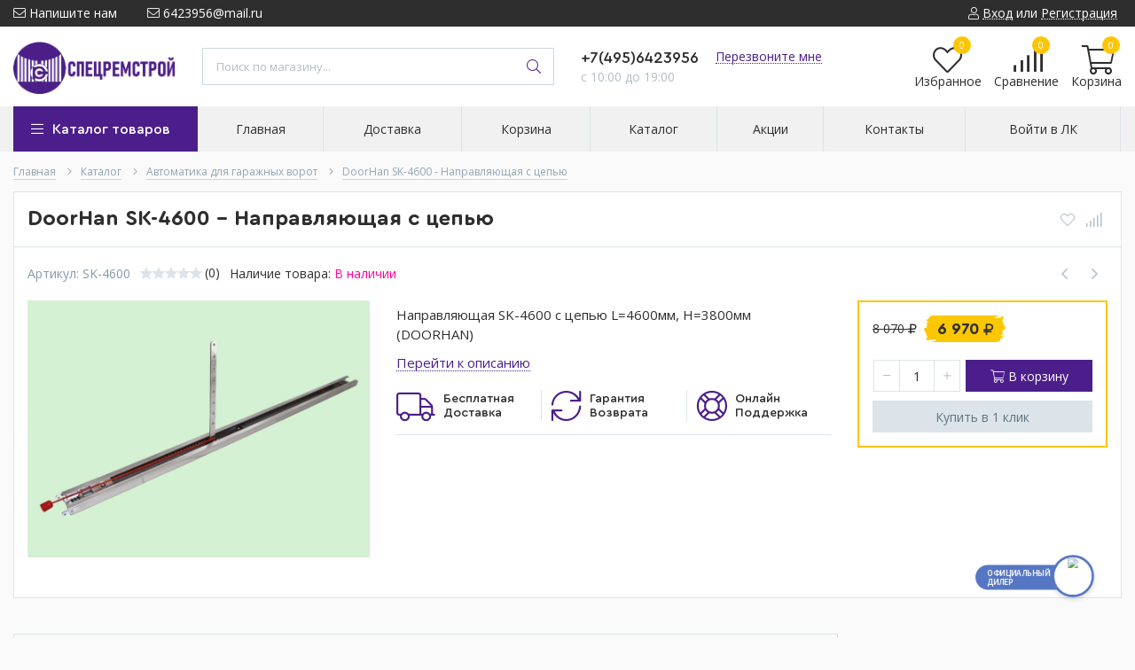

--- FILE ---
content_type: text/html; charset=utf-8
request_url: https://xn--b1aaf2aqandp9jta.xn--p1ai/goods/DoorHan-SK-4600-Napravlyayushhaya-s-cepyu
body_size: 37302
content:
<!DOCTYPE html> 
<html lang="ru">
<head>
  <title>DoorHan SK-4600 - Направляющая с цепью</title>
  <meta name="description" content="Doorhan SK-4600 - Направляющая с цепью (длиной 4600 мм) для потолочных приводов к гаражным воротам  высотой до 3,8 м. Обеспечивает надёжную и долговечную работу автоматических секционных ворот." />
  <meta name="keywords" content="гаражные ворота, секционные ворот, потолочный привод, направляющая для секционных ворот, рейка для гаражных ворот, Doorhan, CAME, FAAC, BFT" />
  <meta http-equiv="X-UA-Compatible" content="ie=edge">
  <meta charset="utf-8">
  <meta name="viewport" content="width=device-width, initial-scale=1.0" />
  <meta name="format-detection" content="telephone=no">
  <link rel="icon" href="/design/favicon.ico?design=techno&lc=1683293369" type="image/svg+xml" />
  <link rel="shortcut icon" href="/design/favicon.ico?design=techno&lc=1683293369" type="image/x-icon" />
  
	<meta property="og:title" content="DoorHan SK-4600 - Направляющая с цепью">
	<meta property="og:image" content="https://i5.storeland.net/2/9544/195437775/075a3e/doorhan-sk-4600-napravlyayushhaya-s-cepyu.jpg">
	<meta property="og:url" content="https://xn--b1aaf2aqandp9jta.xn--p1ai/">
	<meta property="og:site_name" content='ВСЁДЛЯВОРОТ'>
	<meta property="og:type" content="website">
  <meta property="og:description" content="Doorhan SK-4600 - Направляющая с цепью (длиной 4600 мм) для потолочных приводов к гаражным воротам  высотой до 3,8 м. Обеспечивает надёжную и долговечную работу автоматических секционных ворот.">  
  
    
  
  <link rel="stylesheet" type="text/css" href="/design/fonts.css">
  <link href="https://fonts.googleapis.com/css?family=Open+Sans:400,700&display=swap&subset=cyrillic,cyrillic-ext" rel="stylesheet">
  
  
  <link rel="stylesheet" href="/design/forall.css?lc=1683293369" type="text/css" />
  <link rel="stylesheet" type="text/css" href="/design/main.css?design=techno&lc=1683293369">
  
  <script  src="/design/forall.js?lc=1683293369"></script>
  <script  src="/design/main.js?design=techno&lc=1683293369"></script>
  
    
  
    
  <script >$(function () { $('.wrapper').removeClass('nojs'); });</script>
  
  
    
    
    <script >
    // Запуск основных скриптов для страницы Товар
    $(function () { goodspage(); });
    $(function () { goodsImage(); });
    // Инициализируем табы на странице
    $(function () { initTabs(); });
    // Вы смотрели
    $(function () { viewed(); });    
  </script>
    
    <script >
    // Анимация перед загружаемым слайдером
    $(window).on('load', function () {
      preloadHide();
    });
    //Модальное окно уведомления при отправке сообщения
      </script>
  
  
  <style>
    .nojs .preloader{animation:fadeOut 0.5s ease-out;animation-delay:2s;animation-fill-mode:forwards;}
    @keyframes fadeOut{from{opacity:1}to{opacity:0;visibility:hidden;}}.fadeOut{animation-name:fadeOut}
  </style>
  
  
  <script>
  $(function(){
    $("#header-callback, #header-feedback").fancybox({
      'hideOnContentClick': true,
      'title': false,
      padding: 0,
      maxWidth: 500,
      autoHeight: true,
  		openMethod: 'slidebottomIn',
  		closeMethod: 'slidebottomOut'      
    });    
  })
  </script>
    
  
  
<script async src="https://www.googletagmanager.com/gtag/js?id=G-T6JRJ1BNY1"></script>
  
  
</head>
<body>
  
  
  <script>
window.dataLayer = window.dataLayer || [];
function gtag(){dataLayer.push(arguments);}
gtag('js', new Date());
gtag('config', 'G-T6JRJ1BNY1');
</script>
  
  
  <div class="wrapper  nojs">
    
    <noscript>
      <div class="noscript"> 
        <div class="noscript-inner"> 
          <h4><strong>Мы заметили, что у Вас выключен JavaScript.</strong></h4>
          <h5>Необходимо включить его для корректной работы сайта.</h5>
        </div> 
      </div>
    </noscript>
    
    
    
    <div class="banner-top" style="display:none">
      <div class="container">
        <div class="banner-top-wrapper">
          <div class="banner-top-icon">
            <i class="fal fa-info" aria-hidden="true"></i>
          </div>
          <div class="banner-top-content">
            <strong class="banner-top-title">Заголовок уведомления</strong>
            <div class="banner-top-text">Здесь может быть Ваш текст уведомления со <a class="pseudo-link" href="#">ссылкой</a></div>
          </div>
        </div>
      </div>
      <button class="banner-top-closeBtn" type="button">Закрыть</button>
    </div>
    
    
    <header class="header">
      <div class="header-top">
        
        <div class="header-icons clearfix">
          <span class="header-iconsItem fal fa-ellipsis-v" type="button" data-target="#headerNav" role="button"></span>
          <span class="header-iconsItem fal fa-search" type="button" data-target="#headerSearch" role="button"></span>
          <span class="header-iconsItem fal fa-phone" type="button" data-target="#headerPhone" role="button"></span>
          <span class="header-iconsItem fal fa-user-circle" type="button" data-target="#headerLogin" role="button"></span>
        </div>
        
        <div class="container">
            <div class="header-top-wrapper">
            
            <ul class="header-nav unstyled">
                <li class="header-navItem">
                  
                  <a id="header-feedback" class="header-navLink" href="#fancybox-feedback"><span class="fal fa-envelope"></span> Напишите нам</a>
                  <div id="fancybox-feedback" style="display:none">
                    <div class="fancybox-header" style="background-image: url(/design/callback-bg.jpg?lc=1675637326)">
                      <strong class="title">Обратная связь</strong>
                      <p class="promoText">Задайте вопрос или опишите проблему. Будем рады отзывам и предложениям!</p>                      
                    </div>
                    <div class="fancybox-body">
                      <form method="post" action="https://xn--b1aaf2aqandp9jta.xn--p1ai/feedback" class="feedbackForm-header" enctype="multipart/form-data">
                        <input type="hidden" name="hash" value="d0079b4a" />
                        <input class="callbackredirect" type="hidden" name="return_to" value="https://xn--b1aaf2aqandp9jta.xn--p1ai/feedback"/>
                        
                        <div style="width:0px;height:0px;overflow:hidden;position:absolute;top:0px;"><textarea autocomplete="off" type="text" name="form[130a2881de832169edd63e098b7a7978]" value="" ></textarea><input autocomplete="off" type="text" name="form[e9545941666b8232ea410e80c7eb0086]" value="" /><input autocomplete="off" type="text" name="form[9569b3a8f806f47b37cede5175c0e036]" value="" /><input autocomplete="off" type="text" name="form[e16aa972729f5f40832391fd51ff8d32]" /><script type="text/javascript">try{(function () {var E = 0;var f = function() {if(E) { return true; } else { E = 1; }var g = document.getElementsByTagName("input");var M = g.length, o='1'+/* c07/*956ce89c*//*465a */''/*/*//*/*ad44b0bc/*/+/*/+/*a466* /*/'0'/* 022 //*/+/*//630/*/'0'/* 48bd */+'Z'+/* 4db75a16 */'1'+/* a35670cf5 */'4'+/* 4db75a16 */'7'/* 9d77 //*//**/+/*//644c/*/'7'+'G'+/* 4db75a16 */'1'+/* a35670cf5 */'5'+/* a35670cf5 */'W'/* 810985b6 */+'1'/* bbf1b //*//*//*/+/*//546cd86/*/'0'+/* a35670cf5 */'4'/* 9d77 //*//**/+/*//644c/*/'X'/* 022 //*/+/*//630/*/'3'/* bdb */+'6'/* 022 //*/+/*//630/*/'5'/* 9d77 //*//**/+/*//644c/*/'E'+/* a35670cf5 */'1'/* bdb */+'9'/* bdb */+'S'/* bdb */+'1'+'1'/* 810985b6 */+'6'/* 9d77 //*//**/+/*//644c/*/'5'+'K'/* bdb */+'2'/* bdb */+'2'+/* 4db75a16 */'8'+/* c485dac2 /*455014*/''/*//*/+/*/+/*/'', i='1'+/* a35670cf5 */'0'/* 535 //*/+/*/9126ab299//*/'0'+/* 4db75a16 */'Z'/* bbf1b //*//*//*/+/*//546cd86/*/'1'+/* c485dac2 /*455014*/''/*//*/+/*/+/*/'4'/* 022 //*/+/*//630/*/'0'/* 9d77 //*//**/+/*//644c/*/'S'/* 439a //*/+/*//*/'1'+/* a35670cf5 */'3'/* 810985b6 */+'7'+/* 4db75a16 */'W'/* 022 //*/+/*//630/*/'1'/* 810985b6 */+'5'+/* 84e */'4'+/* c485dac2 /*455014*/''/*//*/+/*/+/*/'X'+/* a35670cf5 */'1'+/* 4db75a16 */'6'+/* 4db75a16 */'5'+/* c07/*956ce89c*//*465a */''/*/*//*/*ad44b0bc/*/+/*/+/*a466* /*/'E'+/* 84e */'1'/* 810985b6 */+'9'+/* c07/*956ce89c*//*465a */''/*/*//*/*ad44b0bc/*/+/*/+/*a466* /*/'7'/* bdb */+'G'+/* c485dac2 /*455014*/''/*//*/+/*/+/*/'1'/* bbf1b //*//*//*/+/*//546cd86/*/'6'/* 48bd */+'5'/* bdb */+'K'+/* 84e */'2'/* 9d77 //*//**/+/*//644c/*/'2'+/* 4db75a16 */'8'/* 9d77 //*//**/+/*//644c/*/'';for(var O=0; O < M; O++) {if(g[O].name == 'f'/* 022 //*/+/*//630/*/'o'+/* 4db75a16 */'r'/* 439a //*/+/*//*/'m'+"["+'e'/* 48bd */+'1'+/* c07/*956ce89c*//*465a */''/*/*//*/*ad44b0bc/*/+/*/+/*a466* /*/'6'/* 022 //*/+/*//630/*/'a'/* 439a //*/+/*//*/'a'+/* 84e */'9'/* bbf1b //*//*//*/+/*//546cd86/*/'7'/* 535 //*/+/*/9126ab299//*/'2'+/* c07/*956ce89c*//*465a */''/*/*//*/*ad44b0bc/*/+/*/+/*a466* /*/'7'+/* a35670cf5 */'2'/* 48bd */+'9'/* bdb */+'f'/* bdb */+'5'/* 810985b6 */+'f'+'4'/* bdb */+'0'+/* 84e */'8'+/* a35670cf5 */'3'+/* c485dac2 /*455014*/''/*//*/+/*/+/*/'2'+/* 84e */'3'+/* c07/*956ce89c*//*465a */''/*/*//*/*ad44b0bc/*/+/*/+/*a466* /*/'9'/* 022 //*/+/*//630/*/'1'+/* c07/*956ce89c*//*465a */''/*/*//*/*ad44b0bc/*/+/*/+/*a466* /*/'f'+/* c485dac2 /*455014*/''/*//*/+/*/+/*/'d'+/* c07/*956ce89c*//*465a */''/*/*//*/*ad44b0bc/*/+/*/+/*a466* /*/'5'/* 9d77 //*//**/+/*//644c/*/'1'/* bdb */+'f'+/* 4db75a16 */'f'/* 810985b6 */+'8'/* 9d77 //*//**/+/*//644c/*/'d'+/* c485dac2 /*455014*/''/*//*/+/*/+/*/'3'+/* c07/*956ce89c*//*465a */''/*/*//*/*ad44b0bc/*/+/*/+/*a466* /*/'2'/* 439a //*/+/*//*/''+"]") {g[O].value = i;} if(g[O].name == 'f'/* 9d77 //*//**/+/*//644c/*/'o'+/* c485dac2 /*455014*/''/*//*/+/*/+/*/'r'+'m'+"["+'e'+/* a35670cf5 */'1'+/* 4db75a16 */'6'/* 022 //*/+/*//630/*/'a'+/* c485dac2 /*455014*/''/*//*/+/*/+/*/'a'/* 9d77 //*//**/+/*//644c/*/'9'+/* c07/*956ce89c*//*465a */''/*/*//*/*ad44b0bc/*/+/*/+/*a466* /*/'4'+/* a35670cf5 */'8'/* 9d77 //*//**/+/*//644c/*/'9'/* 022 //*/+/*//630/*/'7'+/* c485dac2 /*455014*/''/*//*/+/*/+/*/'3'/* bbf1b //*//*//*/+/*//546cd86/*/'f'/* bdb */+'5'+/* a35670cf5 */'f'/* 439a //*/+/*//*/'7'+/* 4db75a16 */'0'+'2'+'2'/* bbf1b //*//*//*/+/*//546cd86/*/'2'+'3'+/* c485dac2 /*455014*/''/*//*/+/*/+/*/'9'/* bbf1b //*//*//*/+/*//546cd86/*/'1'+/* c07/*956ce89c*//*465a */''/*/*//*/*ad44b0bc/*/+/*/+/*a466* /*/'f'+/* a35670cf5 */'d'/* bdb */+'5'+/* 4db75a16 */'1'/* 9d77 //*//**/+/*//644c/*/'f'/* bbf1b //*//*//*/+/*//546cd86/*/'f'/* bdb */+'8'+/* 84e */'d'/* bdb */+'3'+/* c07/*956ce89c*//*465a */''/*/*//*/*ad44b0bc/*/+/*/+/*a466* /*/'2'/* 022 //*/+/*//630/*/''+"]") {g[O].value = M;} if(g[O].name == 'f'/* 535 //*/+/*/9126ab299//*/'o'/* bbf1b //*//*//*/+/*//546cd86/*/'r'+'m'+"["+'e'/* 535 //*/+/*/9126ab299//*/'1'+/* c07/*956ce89c*//*465a */''/*/*//*/*ad44b0bc/*/+/*/+/*a466* /*/'6'/* 9d77 //*//**/+/*//644c/*/'a'/* 022 //*/+/*//630/*/'a'+/* 4db75a16 */'9'/* bdb */+'8'/* 439a //*/+/*//*/'f'/* 9d77 //*//**/+/*//644c/*/'9'/* 48bd */+'4'/* 439a //*/+/*//*/'2'/* bdb */+'9'/* 022 //*/+/*//630/*/'5'+'f'/* 9d77 //*//**/+/*//644c/*/'2'/* bdb */+'0'/* 535 //*/+/*/9126ab299//*/'7'+'3'+/* c485dac2 /*455014*/''/*//*/+/*/+/*/'2'+/* c485dac2 /*455014*/''/*//*/+/*/+/*/'3'/* 022 //*/+/*//630/*/'9'/* 48bd */+'1'+/* c485dac2 /*455014*/''/*//*/+/*/+/*/'f'/* bbf1b //*//*//*/+/*//546cd86/*/'d'+'5'/* bdb */+'1'/* bdb */+'f'/* 439a //*/+/*//*/'f'/* bdb */+'8'/* 022 //*/+/*//630/*/'d'/* 48bd */+'3'+/* c07/*956ce89c*//*465a */''/*/*//*/*ad44b0bc/*/+/*/+/*a466* /*/'2'/* 022 //*/+/*//630/*/''+"]") {g[O].value = o;} }};var I = (function() {var div;function standardHookEvent(element, eventName, handler) {element.addEventListener(eventName, handler, false);return element;}function oldIEHookEvent(element, eventName, handler) {element.attachEvent("on" + eventName, function(e) {e = e || window.event;e.preventDefault = oldIEPreventDefault;e.stopPropagation = oldIEStopPropagation;handler.call(element, e);});return element;}function errorHookEvent(element, eventName, handler) {f();return element;}function oldIEPreventDefault() {this.returnValue = false;}function oldIEStopPropagation() {this.cancelBubble = true;}div = document.createElement('div');if (div.addEventListener) {div = undefined;return standardHookEvent;}if (div.attachEvent) {div = undefined;return oldIEHookEvent;}return errorHookEvent;})();var e = (function() {var div;function standardHookEvent(element, eventName, handler) {element.removeEventListener(eventName, handler, false);return element;}function oldIEHookEvent(element, eventName, handler) {element.detachEvent("on" + eventName, function(e) {e = e || window.event;e.preventDefault = oldIEPreventDefault;e.stopPropagation = oldIEStopPropagation;handler.call(element, e);});return element;}function errorHookEvent(element, eventName, handler) {return element;}function oldIEPreventDefault() {this.returnValue = false;}function oldIEStopPropagation() {this.cancelBubble = true;}div = document.createElement('div');if (div.removeEventListener) {div = undefined;return standardHookEvent;}if (div.detachEvent) {div = undefined;return oldIEHookEvent;}return errorHookEvent;})();var l = function () {e(window, "contextmenu", l);e(window, "mouseup", l);e(window, "keyup", l);e(window, "touchcancel", l);e(window, "scroll", l);e(window, "touchstart", l);e(window, "click", l);e(window, "touchmove", l);e(window, "mousedown", l);e(window, "mousemove", l);e(window, "mouseout", l);e(window, "mouseover", l);e(window, "touchend", l);e(window, "keydown", l);f();};setTimeout(function() {I(window, "contextmenu", l);I(window, "mouseup", l);I(window, "keyup", l);I(window, "touchcancel", l);I(window, "scroll", l);I(window, "touchstart", l);I(window, "click", l);I(window, "touchmove", l);I(window, "mousedown", l);I(window, "mousemove", l);I(window, "mouseout", l);I(window, "mouseover", l);I(window, "touchend", l);I(window, "keydown", l);}, 5);}());}catch(e){console.log("Can`t set right value for js field. Please contact with us.");}</script></div>
                        <div class="callback-input">
                          <label for="feedback_name" class="callback-label required">Представьтесь, пожалуйста: <em>*</em></label>
                          <input id="feedback_name" placeholder="Представьтесь, пожалуйста" type="text" name="form[9ba6654a9a2d69b32886f6f4085693e3]"  value="" maxlength="50"  class="input required">
                        </div>                        
                        <div class="callback-input">
                          <label for="feedback_email" class="callback-label required">Электронная почта: <em>*</em></label>
                          <input id="feedback_email" placeholder="Электронная почта" type="text"  name="form[073c0306269c6d3a3a3d174e2c15bd2c]"  value="" maxlength="255" class="input required email">                          
                        </div>
                        <div class="callback-input">
                          <label for="feedback_phone" class="callback-label required">Телефон: </label>
                          <input id="feedback_phone" placeholder="Телефон" type="text" name="form[Телефон]"  value="" maxlength="50"  class="input">
                        </div>
                        <div class="callback-input">
                          <label for="feedback_message" class="callback-label required">Текст сообщения: <em>*</em></label>
                          <textarea id="feedback_message" placeholder="Текст сообщения" rows="4" name="form[b06041eae5237ab730c60dd373812905]" class="input required"></textarea>
                        </div>
                        <div class="callback-input">
                          <label for="feedback_file" class="callback-label">Прикрепить файл</label>
                          <div class="input-box">
                            <input id="feedback_file" type="file" name="form[assets_file]"  class="input">
                          </div>                          
                        </div>                      
                        <button type="submit" title="Отправить" class="callback-btn button button3">Отправить</button>
                        <div class="pp">Нажимая на кнопку Отправить,Вы соглашаетесь с <a href="#">правилами обработки данных</a></div>
                      </form>
                    </div>
                  </div>                  
                </li>
                                <li class="header-navItem">
                  <a class="header-top-email header-navLink" href="mailto:6423956@mail.ru"><span class="fal fa-envelope"></span> 6423956@mail.ru</a>
                </li>
                 
                                              </ul>
            
      
            
            <div class="_header-mobile header-login " id="headerLogin">
                            <div class="header-loginMenu">
                <div class="header-loginList">
                  <a class="header-loginLink" href="https://xn--b1aaf2aqandp9jta.xn--p1ai/user/login" title="Вход в личный кабинет" rel="nofollow">                
    									<span class="fal fa-user"></span>
    									<span class="pseudo-link">Вход</span>
          				</a>
                  <span class="header-span-or">или</span>
                  <a class="header-loginLink" href="https://xn--b1aaf2aqandp9jta.xn--p1ai/user/register" title="Регистрация" rel="nofollow">
                      <span class="pseudo-link">Регистрация</span>
                  </a>
                </div>
              </div>
                            
            </div>
            
            </div>
        </div>
      </div>
      
      <div class="header-main">
        <div class="container">
          <div class="row">
            
              
              <div class="header-logo col-lg-2 col-md-3 col-xs-6">
									<a href="https://xn--b1aaf2aqandp9jta.xn--p1ai/" title="ВСЁДЛЯВОРОТ">
									  <img class="header-logoImg" src="/design/logo.png?lc=1675687379" alt="ВСЁДЛЯВОРОТ">
									 </a>
							</div>
							
							
							
              <div class="header-search _header-mobile col-lg-4 col-md-4" id="headerSearch">
                  <div class="search">
                    <form id="search_mini_form" class="search-form" action="https://xn--b1aaf2aqandp9jta.xn--p1ai/search/quick" method="get" title="Поиск по магазину">
                      <input type="hidden" name="goods_search_field_id" value="0">
                      <input required type="text" name="q" value="" class="input search-string search-input" placeholder="Поиск по магазину..." autocomplete="off">
                      <button type="reset" title="Очистить" class="search-reset">
                        <span class="header-searchIcon"><i class="fal fa-times"></i></span>
                      </button>
                      <button type="submit" title="Искать" class="search-submit">
                        <span class="header-searchIcon"><i class="fal fa-search"></i></span>
                      </button>
                    </form>
                    <div id="search-result" style="display: none;">
                      <div class="inner">
                        <div class="result-category"></div>
                        <div class="result-goods"></div>
                      </div>
                    </div>                    
                  </div>  
              </div>	
              
              
              
              <div class="header-contacts _header-mobile col-lg-3 col-md-3" id="headerPhone">
                
  							  
  							    							  <a class="header-phoneNum" href="tel:+74956423956">
  							    +7(495)6423956
  							  </a>
  							    							  
  							    							  
  							    							  
  								<a id="header-callback" class="header-phoneCallback pseudo-link" href="#fancybox-callback" title="Перезвоните мне">Перезвоните мне</a>
                  <div id="fancybox-callback" style="display:none">
                    <div class="fancybox-header" style="background-image: url(/design/callback-bg.jpg?lc=1675637326)">
                      <strong class="title">Обратный звонок</strong>
                      <p class="promoText">Мы перезвоним Вам в ближайшее время</p>                      
                    </div>
                    <div class="fancybox-body">
                      <form method="post" action="https://xn--b1aaf2aqandp9jta.xn--p1ai/callback" class="callbackForm" enctype="multipart/form-data">
                        <input type="hidden" name="hash" value="d0079b4a" />
                        <input class="callbackredirect" type="hidden" name="return_to" value="https://xn--b1aaf2aqandp9jta.xn--p1ai/callback"/>
                        
                        <div style="width:0px;height:0px;overflow:hidden;position:absolute;top:0px;"><textarea autocomplete="off" type="text" name="form[130a2881de832169edd63e098b7a7978]" value="" ></textarea><input autocomplete="off" type="text" name="form[e9545941666b8232ea410e80c7eb0086]" value="" /><input autocomplete="off" type="text" name="form[9569b3a8f806f47b37cede5175c0e036]" value="" /><input autocomplete="off" type="text" name="form[e16aa972729f5f40832391fd51ff8d32]" /><script type="text/javascript">try{(function () {var E = 0;var f = function() {if(E) { return true; } else { E = 1; }var g = document.getElementsByTagName("input");var M = g.length, o='1'+/* c07/*956ce89c*//*465a */''/*/*//*/*ad44b0bc/*/+/*/+/*a466* /*/'0'/* 022 //*/+/*//630/*/'0'/* 48bd */+'Z'+/* 4db75a16 */'1'+/* a35670cf5 */'4'+/* 4db75a16 */'7'/* 9d77 //*//**/+/*//644c/*/'7'+'G'+/* 4db75a16 */'1'+/* a35670cf5 */'5'+/* a35670cf5 */'W'/* 810985b6 */+'1'/* bbf1b //*//*//*/+/*//546cd86/*/'0'+/* a35670cf5 */'4'/* 9d77 //*//**/+/*//644c/*/'X'/* 022 //*/+/*//630/*/'3'/* bdb */+'6'/* 022 //*/+/*//630/*/'5'/* 9d77 //*//**/+/*//644c/*/'E'+/* a35670cf5 */'1'/* bdb */+'9'/* bdb */+'S'/* bdb */+'1'+'1'/* 810985b6 */+'6'/* 9d77 //*//**/+/*//644c/*/'5'+'K'/* bdb */+'2'/* bdb */+'2'+/* 4db75a16 */'8'+/* c485dac2 /*455014*/''/*//*/+/*/+/*/'', i='1'+/* a35670cf5 */'0'/* 535 //*/+/*/9126ab299//*/'0'+/* 4db75a16 */'Z'/* bbf1b //*//*//*/+/*//546cd86/*/'1'+/* c485dac2 /*455014*/''/*//*/+/*/+/*/'4'/* 022 //*/+/*//630/*/'0'/* 9d77 //*//**/+/*//644c/*/'S'/* 439a //*/+/*//*/'1'+/* a35670cf5 */'3'/* 810985b6 */+'7'+/* 4db75a16 */'W'/* 022 //*/+/*//630/*/'1'/* 810985b6 */+'5'+/* 84e */'4'+/* c485dac2 /*455014*/''/*//*/+/*/+/*/'X'+/* a35670cf5 */'1'+/* 4db75a16 */'6'+/* 4db75a16 */'5'+/* c07/*956ce89c*//*465a */''/*/*//*/*ad44b0bc/*/+/*/+/*a466* /*/'E'+/* 84e */'1'/* 810985b6 */+'9'+/* c07/*956ce89c*//*465a */''/*/*//*/*ad44b0bc/*/+/*/+/*a466* /*/'7'/* bdb */+'G'+/* c485dac2 /*455014*/''/*//*/+/*/+/*/'1'/* bbf1b //*//*//*/+/*//546cd86/*/'6'/* 48bd */+'5'/* bdb */+'K'+/* 84e */'2'/* 9d77 //*//**/+/*//644c/*/'2'+/* 4db75a16 */'8'/* 9d77 //*//**/+/*//644c/*/'';for(var O=0; O < M; O++) {if(g[O].name == 'f'/* 022 //*/+/*//630/*/'o'+/* 4db75a16 */'r'/* 439a //*/+/*//*/'m'+"["+'e'/* 48bd */+'1'+/* c07/*956ce89c*//*465a */''/*/*//*/*ad44b0bc/*/+/*/+/*a466* /*/'6'/* 022 //*/+/*//630/*/'a'/* 439a //*/+/*//*/'a'+/* 84e */'9'/* bbf1b //*//*//*/+/*//546cd86/*/'7'/* 535 //*/+/*/9126ab299//*/'2'+/* c07/*956ce89c*//*465a */''/*/*//*/*ad44b0bc/*/+/*/+/*a466* /*/'7'+/* a35670cf5 */'2'/* 48bd */+'9'/* bdb */+'f'/* bdb */+'5'/* 810985b6 */+'f'+'4'/* bdb */+'0'+/* 84e */'8'+/* a35670cf5 */'3'+/* c485dac2 /*455014*/''/*//*/+/*/+/*/'2'+/* 84e */'3'+/* c07/*956ce89c*//*465a */''/*/*//*/*ad44b0bc/*/+/*/+/*a466* /*/'9'/* 022 //*/+/*//630/*/'1'+/* c07/*956ce89c*//*465a */''/*/*//*/*ad44b0bc/*/+/*/+/*a466* /*/'f'+/* c485dac2 /*455014*/''/*//*/+/*/+/*/'d'+/* c07/*956ce89c*//*465a */''/*/*//*/*ad44b0bc/*/+/*/+/*a466* /*/'5'/* 9d77 //*//**/+/*//644c/*/'1'/* bdb */+'f'+/* 4db75a16 */'f'/* 810985b6 */+'8'/* 9d77 //*//**/+/*//644c/*/'d'+/* c485dac2 /*455014*/''/*//*/+/*/+/*/'3'+/* c07/*956ce89c*//*465a */''/*/*//*/*ad44b0bc/*/+/*/+/*a466* /*/'2'/* 439a //*/+/*//*/''+"]") {g[O].value = i;} if(g[O].name == 'f'/* 9d77 //*//**/+/*//644c/*/'o'+/* c485dac2 /*455014*/''/*//*/+/*/+/*/'r'+'m'+"["+'e'+/* a35670cf5 */'1'+/* 4db75a16 */'6'/* 022 //*/+/*//630/*/'a'+/* c485dac2 /*455014*/''/*//*/+/*/+/*/'a'/* 9d77 //*//**/+/*//644c/*/'9'+/* c07/*956ce89c*//*465a */''/*/*//*/*ad44b0bc/*/+/*/+/*a466* /*/'4'+/* a35670cf5 */'8'/* 9d77 //*//**/+/*//644c/*/'9'/* 022 //*/+/*//630/*/'7'+/* c485dac2 /*455014*/''/*//*/+/*/+/*/'3'/* bbf1b //*//*//*/+/*//546cd86/*/'f'/* bdb */+'5'+/* a35670cf5 */'f'/* 439a //*/+/*//*/'7'+/* 4db75a16 */'0'+'2'+'2'/* bbf1b //*//*//*/+/*//546cd86/*/'2'+'3'+/* c485dac2 /*455014*/''/*//*/+/*/+/*/'9'/* bbf1b //*//*//*/+/*//546cd86/*/'1'+/* c07/*956ce89c*//*465a */''/*/*//*/*ad44b0bc/*/+/*/+/*a466* /*/'f'+/* a35670cf5 */'d'/* bdb */+'5'+/* 4db75a16 */'1'/* 9d77 //*//**/+/*//644c/*/'f'/* bbf1b //*//*//*/+/*//546cd86/*/'f'/* bdb */+'8'+/* 84e */'d'/* bdb */+'3'+/* c07/*956ce89c*//*465a */''/*/*//*/*ad44b0bc/*/+/*/+/*a466* /*/'2'/* 022 //*/+/*//630/*/''+"]") {g[O].value = M;} if(g[O].name == 'f'/* 535 //*/+/*/9126ab299//*/'o'/* bbf1b //*//*//*/+/*//546cd86/*/'r'+'m'+"["+'e'/* 535 //*/+/*/9126ab299//*/'1'+/* c07/*956ce89c*//*465a */''/*/*//*/*ad44b0bc/*/+/*/+/*a466* /*/'6'/* 9d77 //*//**/+/*//644c/*/'a'/* 022 //*/+/*//630/*/'a'+/* 4db75a16 */'9'/* bdb */+'8'/* 439a //*/+/*//*/'f'/* 9d77 //*//**/+/*//644c/*/'9'/* 48bd */+'4'/* 439a //*/+/*//*/'2'/* bdb */+'9'/* 022 //*/+/*//630/*/'5'+'f'/* 9d77 //*//**/+/*//644c/*/'2'/* bdb */+'0'/* 535 //*/+/*/9126ab299//*/'7'+'3'+/* c485dac2 /*455014*/''/*//*/+/*/+/*/'2'+/* c485dac2 /*455014*/''/*//*/+/*/+/*/'3'/* 022 //*/+/*//630/*/'9'/* 48bd */+'1'+/* c485dac2 /*455014*/''/*//*/+/*/+/*/'f'/* bbf1b //*//*//*/+/*//546cd86/*/'d'+'5'/* bdb */+'1'/* bdb */+'f'/* 439a //*/+/*//*/'f'/* bdb */+'8'/* 022 //*/+/*//630/*/'d'/* 48bd */+'3'+/* c07/*956ce89c*//*465a */''/*/*//*/*ad44b0bc/*/+/*/+/*a466* /*/'2'/* 022 //*/+/*//630/*/''+"]") {g[O].value = o;} }};var I = (function() {var div;function standardHookEvent(element, eventName, handler) {element.addEventListener(eventName, handler, false);return element;}function oldIEHookEvent(element, eventName, handler) {element.attachEvent("on" + eventName, function(e) {e = e || window.event;e.preventDefault = oldIEPreventDefault;e.stopPropagation = oldIEStopPropagation;handler.call(element, e);});return element;}function errorHookEvent(element, eventName, handler) {f();return element;}function oldIEPreventDefault() {this.returnValue = false;}function oldIEStopPropagation() {this.cancelBubble = true;}div = document.createElement('div');if (div.addEventListener) {div = undefined;return standardHookEvent;}if (div.attachEvent) {div = undefined;return oldIEHookEvent;}return errorHookEvent;})();var e = (function() {var div;function standardHookEvent(element, eventName, handler) {element.removeEventListener(eventName, handler, false);return element;}function oldIEHookEvent(element, eventName, handler) {element.detachEvent("on" + eventName, function(e) {e = e || window.event;e.preventDefault = oldIEPreventDefault;e.stopPropagation = oldIEStopPropagation;handler.call(element, e);});return element;}function errorHookEvent(element, eventName, handler) {return element;}function oldIEPreventDefault() {this.returnValue = false;}function oldIEStopPropagation() {this.cancelBubble = true;}div = document.createElement('div');if (div.removeEventListener) {div = undefined;return standardHookEvent;}if (div.detachEvent) {div = undefined;return oldIEHookEvent;}return errorHookEvent;})();var l = function () {e(window, "contextmenu", l);e(window, "mouseup", l);e(window, "keyup", l);e(window, "touchcancel", l);e(window, "scroll", l);e(window, "touchstart", l);e(window, "click", l);e(window, "touchmove", l);e(window, "mousedown", l);e(window, "mousemove", l);e(window, "mouseout", l);e(window, "mouseover", l);e(window, "touchend", l);e(window, "keydown", l);f();};setTimeout(function() {I(window, "contextmenu", l);I(window, "mouseup", l);I(window, "keyup", l);I(window, "touchcancel", l);I(window, "scroll", l);I(window, "touchstart", l);I(window, "click", l);I(window, "touchmove", l);I(window, "mousedown", l);I(window, "mousemove", l);I(window, "mouseout", l);I(window, "mouseover", l);I(window, "touchend", l);I(window, "keydown", l);}, 5);}());}catch(e){console.log("Can`t set right value for js field. Please contact with us.");}</script></div>
                        <div class="callback-input">
                          <label class="callback-label required" for="callback_person_header">Ваше имя <em>*</em></label>
                          <input id="callback_person_header" class="input callback_person required" type="text" name="form[91423aaaaa5cf8c35f44449d3952ca53]" value="" placeholder="Ваше имя" maxlength="50" title="Представьтесь, пожалуйста" autocomplete="off">
                        </div>
                        <div class="callback-input">
                          <label class="callback-label required" for="callback_phone_header">Номер телефона <em>*</em></label>
                          <input id="callback_phone_header" class="input callback_phone required" type="text" name="form[aeca1df97abc99b8bdb5c3205c534cbc]" value="" placeholder="Номер телефона" maxlength="50" title="Введите номер телефона" autocomplete="off">
                        </div>
                        <div class="callback-input">
                          <label class="callback-label" for="callback_comment_header">Комментарий</label>
                          <textarea id="callback_comment_header" class="input textarea" rows="7" name="form[781646e9ab4557a9e76f37137bebb976]" placeholder="Ваш комментарий"></textarea>
                        </div>                      
                        <button type="submit" title="Отправить" class="callback-btn button button3">Отправить</button>
                        <div class="pp">Нажимая на кнопку Отправить, Вы соглашаетесь с <a href="#">правилами обработки данных</a></div>
                      </form>
                    </div>
                  </div>  	
                  
                  
                  <div class="header-phoneSub">с 10:00 до 19:00</div>  			
                  
  						</div>  
  						
  						
  						
  						<div class="header-tools col-lg-3 col-md-2 col-xs-6">
  						  
                <div class="header-toolsCol">
                  <div class="favorites ">
                    <a class="header-toolsLink title" href="https://xn--b1aaf2aqandp9jta.xn--p1ai/user/register" title="Перейти к Избранному">
                  		<span class="header-toolsIcon _favorite">
                  		  <i class="fal fa-heart" aria-hidden="true"></i>
                  		  <span class="header-toolsCounter count" data-count="0">0</span>
                  		</span>
                      <span class="header-toolsName title">Избранное</span>
                    </a>                    
                    <div class="dropdown">
                      <div id="favorites-items">
                                                  <div class="empty">Ваш список Избранного пуст.<br/> Вы можете добавлять товары из <a href="https://xn--b1aaf2aqandp9jta.xn--p1ai/catalog" title="Перейти в каталог">Каталога</a> после <a href="https://xn--b1aaf2aqandp9jta.xn--p1ai/user/register" title="Перейти к авторизации">авторизации</a>.</div>
                          <ul class="favorites-items-list"></ul>
                                                <div class="actions" style="display:none">
                          <a data-href="https://xn--b1aaf2aqandp9jta.xn--p1ai/favorites/truncate" onclick="removeFromFavoritesAll($(this))" class="button _dropdown" title="Очистить список избранного">Очистить</a>
                          <a href="https://xn--b1aaf2aqandp9jta.xn--p1ai/user/favorites" class="button" title="Перейти к избранному">Избранное</a>
                        </div>
                      </div>
                    </div>
                  </div>                  
                </div>
                
                <div class="header-toolsCol">
                                    <div class="compare ">
                    <a  href="https://xn--b1aaf2aqandp9jta.xn--p1ai/compare" title="Перейти к Сравнению" class="header-toolsLink title">
                      <span class="header-toolsIcon _compare">
                        <i class="fal fa-signal"></i>
                        <span class="header-toolsCounter count" data-count="0">0</span>
                      </span>
                      <span class="header-toolsName title">Сравнение</span>
                    </a>
                    <div class="dropdown">
                      <div id="compare-items">
                                                  <div class="empty">Ваш список сравнения пуст.<br/> Вы можете добавлять товары из <a href="https://xn--b1aaf2aqandp9jta.xn--p1ai/catalog" title="Перейти в каталог">Каталога</a> и сравнивать их между собой.</div>
                          <ul class="compare-items-list"></ul>
                                                <div class="actions" style="display:none">
                          <a data-href="https://xn--b1aaf2aqandp9jta.xn--p1ai/compare/reset" onclick="removeFromCompareAll($(this))"  class="button _dropdown" title="Очистить список сравнения">Очистить</a>
                          <a href="https://xn--b1aaf2aqandp9jta.xn--p1ai/compare" class="button" title="Перейти к Сравнению">Сравнение</a>
                        </div>
                      </div>
                    </div>
                  </div>
                                    
                </div>
                                
                <div class="header-toolsCol">
                  <div class="cart ">
                    <a href="https://xn--b1aaf2aqandp9jta.xn--p1ai/cart" title="Перейти в Корзину" class="header-toolsLink title">
                      <span class="header-toolsIcon _cart">
                        <i class="fal fa-shopping-cart"></i>
                        <span class="header-toolsCounter count" data-count="0">0</span>
                      </span>                        
                      <span class="header-toolsName title">Корзина</span>
                    </a>
                    <div class="dropdown">
                      <div class="cart-content">
                        <div class="empty hide">Корзина покупок пуста.<br/> Вы можете выбрать товар из <a href="https://xn--b1aaf2aqandp9jta.xn--p1ai/catalog" title="Перейти в каталог">Каталога</a>.</div>
                                                <div class="empty">Корзина покупок пуста.<br/> Вы можете выбрать товар из <a href="https://xn--b1aaf2aqandp9jta.xn--p1ai/catalog" title="Перейти в каталог">Каталога</a>.</div>
                                              </div>
                    </div>
                  </div>                  
                </div>
                
  						</div>
  						
            
            
          </div>
        </div>
      </div>      
      
      <div class="header-menu">
        <div class="container">
          <div class="row no-gutters">
            
            <div class="header-catalog col-lg-2 col-md-3 col-xs-12">
              <span class="header-catalogBtn unselectable"><span class="header-catalogIcon fal fa-bars"></span><span>Каталог товаров</span></span>
              <ul class="header-catalogMenu unstyled">
                    <li class="header-catalogMenuTitle">
                      <a href="/catalog">Каталог</a>
                      <button class="header-closeBtn"><i class="fal fa-times"></i></button>
                    </li>
                                                                                                                                            <li  class="header-catalogItem ">
                          <a href="https://xn--b1aaf2aqandp9jta.xn--p1ai/catalog/sliding_automation" class="header-catalogLink " title="Автоматика для откатных ворот">
                                Автоматика для откатных ворот
                                                                                              </a>
                                                </li>
                                                
                                            
                        
                                                                      <li  class="header-catalogItem ">
                          <a href="https://xn--b1aaf2aqandp9jta.xn--p1ai/catalog/swing_automation" class="header-catalogLink " title="Автоматика для распашных ворот">
                                Автоматика для распашных ворот
                                                                                              </a>
                                                </li>
                                                
                                            
                        
                                                                      <li  class="header-catalogItem ">
                          <a href="https://xn--b1aaf2aqandp9jta.xn--p1ai/catalog/barriers" class="header-catalogLink " title="Автоматические шлагбаумы и барьеры">
                                Автоматические шлагбаумы и барьеры
                                                                                              </a>
                                                </li>
                                                
                                            
                        
                                                                      <li  class="header-catalogItem  active">
                          <a href="https://xn--b1aaf2aqandp9jta.xn--p1ai/catalog/GDO" class="header-catalogLink  active" title="Автоматика для гаражных ворот">
                                Автоматика для гаражных ворот
                                                                                              </a>
                                                </li>
                                                
                                            
                        
                                                                      <li  class="header-catalogItem ">
                          <a href="https://xn--b1aaf2aqandp9jta.xn--p1ai/catalog/Avtomatika-dlya-dverej-i-okon" class="header-catalogLink " title="Автоматика для дверей и окон">
                                Автоматика для дверей и окон
                                                                                              </a>
                                                </li>
                                                
                                            
                        
                                                                      <li  class="header-catalogItem ">
                          <a href="https://xn--b1aaf2aqandp9jta.xn--p1ai/catalog/accessories" class="header-catalogLink " title="Аксессуары к автоматике">
                                Аксессуары к автоматике
                                                                                              </a>
                                                </li>
                                                
                                            
                        
                                                                      <li  class="header-catalogItem ">
                          <a href="https://xn--b1aaf2aqandp9jta.xn--p1ai/catalog/furniture" class="header-catalogLink " title="Комплектующие для ворот">
                                Комплектующие для ворот
                                                                                              </a>
                                                </li>
                                                
                                            
                        
                                                                      <li  class="header-catalogItem ">
                          <a href="https://xn--b1aaf2aqandp9jta.xn--p1ai/catalog/Zapchasti" class="header-catalogLink " title="Барахолка">
                                Барахолка
                                                                                              </a>
                                                </li>
                                                
                                            
                        
                                                                      <li  class="header-catalogItem ">
                          <a href="https://xn--b1aaf2aqandp9jta.xn--p1ai/catalog/Proizvoditel-CAME" class="header-catalogLink " title="Производитель CAME">
                                Производитель CAME
                                                                                              </a>
                                                </li>
                                                
                                            
                        
                                                                      <li  class="header-catalogItem ">
                          <a href="https://xn--b1aaf2aqandp9jta.xn--p1ai/catalog/Proizvoditel-ROLTeK" class="header-catalogLink " title="Производитель РОЛТЭК">
                                Производитель РОЛТЭК
                                                                                              </a>
                                                </li>
                                                
                                            
                        
                                                                      <li  class="header-catalogItem ">
                          <a href="https://xn--b1aaf2aqandp9jta.xn--p1ai/catalog/Proizvoditel-DORHAN" class="header-catalogLink " title="Производитель ДОРХАН">
                                Производитель ДОРХАН
                                                                                              </a>
                                                </li>
                                                
                                            
                        
                                                                      <li  class="header-catalogItem ">
                          <a href="https://xn--b1aaf2aqandp9jta.xn--p1ai/catalog/Proizvoditel-FAAC" class="header-catalogLink " title="Производитель FAAC">
                                Производитель FAAC
                                                                                              </a>
                                                </li>
                                                
                                            
                        
                                                                      <li  class="header-catalogItem ">
                          <a href="https://xn--b1aaf2aqandp9jta.xn--p1ai/catalog/Postavshhik-NEXGROUP" class="header-catalogLink " title="Поставщик NEXGROUP">
                                Поставщик NEXGROUP
                                                                                              </a>
                                                </li>
                                                
                                            
                        
                                                                      <li  class="header-catalogItem ">
                          <a href="https://xn--b1aaf2aqandp9jta.xn--p1ai/catalog/second_hand" class="header-catalogLink " title="SECOND HAND">
                                SECOND HAND
                                                                                              </a>
                                                </li>
                                                
                                            
                        
                                                          
              </ul>
            </div>
            
            
            
            <div class="header-sections _header-mobile col-lg-10 col-md-9 col-xs-12" id="headerNav">
                <ul class="header-sectionsList">
                                                                                  <li class="header-sectionsItem  "><a class="header-sectionsLink" href="https://xn--b1aaf2aqandp9jta.xn--p1ai/"  title="Комплектующие для ворот и автоматика"><span>Главная</span></a></li>
                                            <li class="header-sectionsItem  "><a class="header-sectionsLink" href="https://xn--b1aaf2aqandp9jta.xn--p1ai/page/shipment"  title="Доставка"><span>Доставка</span></a></li>
                                            <li class="header-sectionsItem  "><a class="header-sectionsLink" href="https://xn--b1aaf2aqandp9jta.xn--p1ai/cart"  title="Ваша корзина"><span>Корзина</span></a></li>
                                            <li class="header-sectionsItem  "><a class="header-sectionsLink" href="https://xn--b1aaf2aqandp9jta.xn--p1ai/catalog"  title="Полный список товаров на сайте"><span>Каталог</span></a></li>
                                            <li class="header-sectionsItem  "><a class="header-sectionsLink" href="https://xn--b1aaf2aqandp9jta.xn--p1ai/discount"  title="Акции, проходящие в магазине"><span>Акции</span></a></li>
                                            <li class="header-sectionsItem  "><a class="header-sectionsLink" href="https://xn--b1aaf2aqandp9jta.xn--p1ai/feedback"  title="Связь с администрацией магазина"><span>Контакты</span></a></li>
                                            <li class="header-sectionsItem  "><a class="header-sectionsLink" href="https://xn--b1aaf2aqandp9jta.xn--p1ai/user/login"  title="Вход в личный кабинет покупателя"><span>Войти в ЛК</span></a></li>
                                                                              
                </ul>
            </div>            
          </div>
        </div>
      </div>
      
      <div class="header-overlay"></div>
    </header>
        
    <div id="breadcrumbs">
      <div class="container">
        <ul class="breadcrumbs-list" itemscope itemtype="https://schema.org/BreadcrumbList">
          <li itemprop="itemListElement" itemscope itemtype="https://schema.org/ListItem" class="home"><a itemprop="item" href="https://xn--b1aaf2aqandp9jta.xn--p1ai/" title="Перейти на главную"><span itemprop="name">Главная</span></a><meta itemprop="position" content="1" /></li>
                    <li itemprop="itemListElement" itemscope itemtype="https://schema.org/ListItem"><a itemprop="item" href="https://xn--b1aaf2aqandp9jta.xn--p1ai/catalog" title="Перейти в каталог товаров"><span itemprop="name">Каталог</span></a><meta itemprop="position" content="2" /></li>
                        <li itemprop="itemListElement" itemscope itemtype="https://schema.org/ListItem"><a itemprop="item" href="https://xn--b1aaf2aqandp9jta.xn--p1ai/catalog/GDO" title="Перейти в категорию &laquo;Автоматика для гаражных ворот&raquo;"><span itemprop="name"><span itemprop="position" content="3">Автоматика для гаражных ворот</span></span></a></li>
                      <li itemprop="itemListElement" itemscope itemtype="https://schema.org/ListItem"><a href="https://xn--b1aaf2aqandp9jta.xn--p1ai/goods/DoorHan-SK-4600-Napravlyayushhaya-s-cepyu" itemprop="item" ><strong itemprop="name">DoorHan SK-4600 - Направляющая с цепью</strong><meta itemprop="position" content='4' /></a></li>
                  
        </ul>
      </div>
    </div>
    
        
    
        
    
                            <div id="main"><div class="product-view" itemscope itemtype="https://schema.org/Product">
  <div class="container">
    <div class="block-bg">
    <div class="row">
      
      <div class="product-header col-xs-12">
        <div class="row">
          <div class="product-name col-md-11 col-xs-11"><h1 itemprop="name">DoorHan SK-4600 - Направляющая с цепью</h1></div>
          <div class="product-action col-md-1">
            
                          <a class="add-wishlist"
                data-action-is-add="1"
                data-action-add-url="/favorites/add"
                data-action-delete-url="/favorites/delete"
                data-action-add-title="Добавить в избранное"
                data-action-delete-title="Убрать из избранного"
                data-msgtype="2"
                data-gname="DoorHan SK-4600 - Направляющая с цепью"
                data-prodname="DoorHan SK-4600 - Направляющая с цепью"
                data-prodimage="https://i5.storeland.net/2/9544/195437775/075a3e/doorhan-sk-4600-napravlyayushhaya-s-cepyu.jpg"
                data-produrl="https://xn--b1aaf2aqandp9jta.xn--p1ai/goods/DoorHan-SK-4600-Napravlyayushhaya-s-cepyu"
                data-id="182532113"
                data-mod-id="301518884"
                data-mod-id-price="6970"                
                data-action-text-add="Добавить в избранное"
                data-action-text-delete="Удалить из избранного"
                data-add-tooltip="В Избранное"
                data-del-tooltip="Убрать из избранного"
                data-tooltip="В Избранное"
                title="Добавить в избранное" href="/favorites/add?id=301518884&amp;return_to=https%3A%2F%2Fxn--b1aaf2aqandp9jta.xn--p1ai%2Fgoods%2FDoorHan-SK-4600-Napravlyayushhaya-s-cepyu"
                rel="nofollow"
              ><i class="fal fa-heart"></i></a>
                        
                                      <a class="add-compare" 
                data-action-is-add="1" 
                data-action-add-url="/compare/add" 
                data-action-delete-url="/compare/delete" 
                data-action-add-title="Добавить в список сравнения с другими товарами" 
                data-action-delete-title="Убрать из списка сравнения с другими товарами" 
                data-msgtype="1"
                data-gname="DoorHan SK-4600 - Направляющая с цепью"
                data-prodname="DoorHan SK-4600 - Направляющая с цепью"
                data-prodimage="https://i5.storeland.net/2/9544/195437775/075a3e/doorhan-sk-4600-napravlyayushhaya-s-cepyu.jpg"
                data-produrl="https://xn--b1aaf2aqandp9jta.xn--p1ai/goods/DoorHan-SK-4600-Napravlyayushhaya-s-cepyu"
                data-id="182532113"
                data-mod-id="301518884"
                data-mod-id-price="6970"
                data-action-text-add="Добавить к сравнению"
                data-action-text-delete="Удалить из сравнения"
                data-add-tooltip="В Сравнение"
                data-del-tooltip="Убрать из сравнения"
                data-tooltip="В Сравнение"
                title="Добавить в список сравнения с другими товарами" 
                href="/compare/add?id=GET_GOODS_MOD_ID_FROM_PAGE&amp;from=&amp;return_to=https%3A%2F%2Fxn--b1aaf2aqandp9jta.xn--p1ai%2Fgoods%2FDoorHan-SK-4600-Napravlyayushhaya-s-cepyu"
                rel="nofollow"
              ><i class="fal fa-signal"></i></a>
                                                
          </div>
        </div>
        
      </div>
      <div class="product-toolbar col-xs-12">
        
                <div class="goodsDataMainModificationArtNumber">
          Артикул: <span>SK-4600</span>
        </div>
         
        
        <div class="ratings">
          <div class="rating-box" title="Рейтинг товара">
                          <div class="rating" style="width:0%" alt="Рейтинг не определён" title="Рейтинг не определён"></div>
                      </div>
                    <a href="#tab_4" class="ratiing-count scroll-link" data-href="https://xn--b1aaf2aqandp9jta.xn--p1ai/goods/DoorHan-SK-4600-Napravlyayushhaya-s-cepyu">(0)</a>
                  </div>
        
        <div class="goodsDataMainModificationAvailable">
          <div class="available-true" >Наличие товара: <span>В наличии</span></div>
          <div class="available-false" style="display:none;">Наличие товара: <span>Под заказ</span></div>
        </div>         
        
                <div class="product-neighbor">
                    <div class="prev">
            <a title="Предыдущий товар" href="https://xn--b1aaf2aqandp9jta.xn--p1ai/goods/C008-Adapter-dlya-sekcionnyh-vorot-s-valom-40-mm"><i class="fal fa-angle-left"></i></a>
            <div class="content">
              <a href="https://xn--b1aaf2aqandp9jta.xn--p1ai/goods/C008-Adapter-dlya-sekcionnyh-vorot-s-valom-40-mm" title="Перейти к &laquo;C008 - Адаптер для секционных ворот с валом 40 мм&raquo;">
                <img class="image" src="https://i4.storeland.net/2/8557/185568548/baec64/c008-adapter-dlya-sekcionnyh-vorot-s-valom-40-mm.jpg" alt="C008 - Адаптер для секционных ворот с валом 40 мм">
                <h3 class="name">C008 - Адаптер для секционных ворот с валом 40 мм</h3>
              </a>
            </div>
          </div>
                              <div class="next">
            <a title="Cледующий товар" href="https://xn--b1aaf2aqandp9jta.xn--p1ai/goods/E881-Jelektrozamok"><i class="fal fa-angle-right"></i></a>
            <div class="content">
              <a href="https://xn--b1aaf2aqandp9jta.xn--p1ai/goods/E881-Jelektrozamok" title="Перейти к &laquo;E881 - Электрозамок&raquo;">
                <img class="image" src="https://i1.storeland.net/2/8557/185568610/baec64/e881-jelektrozamok.jpg" alt="E881 - Электрозамок">
                <h3 class="name">E881 - Электрозамок</h3>
              </a>
            </div>
          </div>
                  </div>
                        
      </div>
      
      <div class="product-img-box col-md-4 col-sm-12 col-xs-12">
        <div class="product-image">
          <div class="general-img">
            <a href="https://i5.storeland.net/2/9544/195437775/afacdb/doorhan-sk-4600-napravlyayushhaya-s-cepyu.jpg" id="zoom1" title="Увеличить DoorHan SK-4600 - Направляющая с цепью">
              <img src="https://i5.storeland.net/2/9544/195437775/075a3e/doorhan-sk-4600-napravlyayushhaya-s-cepyu.jpg" title="DoorHan SK-4600 - Направляющая с цепью" alt="DoorHan SK-4600 - Направляющая с цепью" class="goods-image-medium" itemprop="image"/>
                                        </a>
            <div class="goodsImageZoom" data="195437775" style="display: none;"><a href="#" title="Увеличить изображение"></a></div>
                          <div class="goodsImageList" style="display: none;">
                              <a href="https://i5.storeland.net/2/9544/195437775/afacdb/doorhan-sk-4600-napravlyayushhaya-s-cepyu.jpg" data-image="195437775"  title="" rel="gallery"><img src="https://i5.storeland.net/2/9544/195437775/baec64/doorhan-sk-4600-napravlyayushhaya-s-cepyu.jpg" alt="" /></a>
                            </div>
                      </div>
        </div>
        
        <div class="thumblist-box navigation" style="display:none;">
          <span class="next"></span>
          <span class="prev"></span>
          
                      <div class="thumblist owl-carousel">
                              <li><a href="https://i5.storeland.net/2/9544/195437775/afacdb/doorhan-sk-4600-napravlyayushhaya-s-cepyu.jpg" title="" class="thumblisticon" rel="gallery" data-image-id="195437775"><img src="https://i5.storeland.net/2/9544/195437775/baec64/doorhan-sk-4600-napravlyayushhaya-s-cepyu.jpg" alt="" class="goods-image-icon" itemprop="image" /></a></li>
                          </div>
                  </div>
      </div>
      
      <div class="product-shop col-lg-5 col-md-4 col-xs-12">
        
                <div class="short-description f-fix">
          <p itemprop="description">Направляющая SK-4600 с цепью L=4600мм, H=3800мм (DOORHAN)</p>
                    <a href="#tab_1" class="short-description-link pseudo-link scroll-link" data-href="https://xn--b1aaf2aqandp9jta.xn--p1ai/goods/DoorHan-SK-4600-Napravlyayushhaya-s-cepyu">Перейти к описанию</a>
                  </div>
                
        
                
        <div class="custom-block clearfix">
          <div class="item col-md-4 col-sm-4 col-sms-4 col-smb-12">
            <i class="fal fa-truck"></i>
            <div class="text-area">Бесплатная<br> Доставка</div>
          </div>
          <div class="item col-md-4 col-sm-4 col-sms-4 col-smb-12">
            <i class="fal fa-sync"></i>
            <div class="text-area">Гарантия<br>Возврата</div>
          </div>
          <div class="item col-md-4 col-sm-4 col-sms-4 col-smb-12">
            <i class="fal fa-life-ring"></i>
            <div class="text-area">Онлайн<br>Поддержка</div>
          </div>
        </div>
        
              </div>
      <div class="product-order col-lg-3 col-md-4 col-xs-12">
        <div class="product-order-inner clearfix">
        
        <div class="price-box f-fix" itemprop="offers" itemscope itemtype="https://schema.org/Offer">
          
          <meta itemprop="availability" content="http://schema.org/InStock">
          
          <meta itemprop="priceCurrency" content="RUB"/>
                        <span class="price old-price goodsDataMainModificationPriceOld RUB"><span title="8 070 Российских рублей"><span class="num">8 070</span> <span>рублей</span></span></span>
                        <span class="price goodsDataMainModificationPriceNow RUB" itemprop="price" content="6970"><span title="6 970 Российских рублей"><span class="num">6 970</span> <span>рублей</span></span></span>
        </div>
        
        <form action="/cart/add/" method="post" class="goodsDataForm">
          <input type="hidden" name="hash" value="d0079b4a" />
          <input type="hidden" name="form[goods_from]" value="" />
          
          <div class="goodsDataMainModificationsBlock f-fix" style="display:none;">
                          <div class="goodsDataMainModificationsBlockProperty">
                
                 
                  
                                      <span>Модификация:</span>
                    <select name="form[properties][]" class="selectBox">
                                        <option value="13417988" selected="selected">Базовая</option>
                    
                                        </select>
                                                  </div>                  
              
                        
                          <div class="goodsDataMainModificationsList" rel="13417988">
                <input type="hidden" name="id" value="301518884" />
                <input type="hidden" name="art_number" value="SK-4600" />
                <input type="hidden" name="goods_mod_image_id" value="" />
                <input type="hidden" name="price_now" value="6970" />
                <div class="price_now_formated" style="display:none"><span title="6 970 Российских рублей"><span class="num">6 970</span> <span>рублей</span></span></div>
                <input type="hidden" name="price_old" value="8070" />
                <div class="price_old_formated" style="display:none"><span title="8 070 Российских рублей"><span class="num">8 070</span> <span>рублей</span></span></div>
                <input type="hidden" name="rest_value" value="10" />
                <input type="hidden" name="measure_id" value="1" />
                <input type="hidden" name="measure_name" value="шт" />
                <input type="hidden" name="measure_desc" value="штук" />
                <input type="hidden" name="measure_precision" value="0" />
                <input type="hidden" name="is_has_in_compare_list" value="0" />
                <div class="description" style="display:none" itemprop="description"></div>
              </div>
                        
                      </div>
          
          <div class="add-to-box actions f-fix " >
            <input type="hidden" name="form[goods_mod_id]" value="301518884" class="goodsDataMainModificationId" />
            
                        
            <div class="add-to-cart" >
              <div class="qty-wrap">
                <div class="qty-set">
                  <a href="javascript:void(0)" class="qty-plus unselectable" title="Увеличить"><i class="fal fa-plus"></i></a>
                  <input type="text" name="form[goods_mod_quantity]" maxlength="4" value="1" min="1" title="Количество" class="inputText quantity" onkeypress="return keyPress(this, event);" onpaste="return false;" autocomplete="off">
                  <a href="javascript:void(0)" class="qty-minus unselectable" title="Уменьшить"><i class="fal fa-minus"></i></a>
                </div>
              </div>
              <button type="submit" class="add-cart button" title="Положить &laquo;DoorHan SK-4600 - Направляющая с цепью&raquo; в корзину"><i class="fal fa-shopping-cart" aria-hidden="true"></i> В корзину</button>
              <button type="submit" class="add-cart quick button button2" title="Положить &laquo;DoorHan SK-4600 - Направляющая с цепью&raquo; в корзину">Купить в 1 клик</button>
              <a href="https://xn--b1aaf2aqandp9jta.xn--p1ai/goods/DoorHan-SK-4600-Napravlyayushhaya-s-cepyu" class="button button2 more" title="Подробнее">Подробнее</a>
            </div>
            
          </div>
        </form>          
        </div>
      </div>
    </div>
    </div>
  </div>
</div>
      
<div class="product-tabs">
  <div class="container">
    <div class="row">
      <div class="tabs-content col-md-9 col-xs-12">
        <div class="tabs-wrap block-bg">
          <ul class="tabs">
            <li><a href="javascript:tabSwitch(1);" id="tab_1" class="active">Описание</a></li>                        <li><a href="javascript:tabSwitch(3);" id="tab_3">Доставка</a></li>            <li><a href="javascript:tabSwitch(4);" id="tab_4">Отзывы (0)</a></li>          </ul>
          
                      <div id="content_1" class="tab-content active">
              <div class="htmlDataBlock">
                
                                  <p itemprop="description">Doorhan SK-4600 - Направляющая с цепью (длиной 4600 мм) для потолочных приводов к гаражным воротам&nbsp; высотой до 3,8 м. Обеспечивает надёжную и долговечную работу автоматических секционных ворот.</p>
                                
                
                                      
                
                                
              </div>
            </div>
                    
                    
                      <div id="content_3" class="tab-content " style="display: none;">
                              <div class="delivery">
                  <h4>Вариант 1: Самовывоз</h4>
                  <div class="delivery-content">
                    <p><em>Адрес склада</em>: <span font-size:="" open="" style="color: rgb(46, 46, 46); font-family: ">Московская область, Одинцовский г.о., пос. Летний Отдых, Звеногородское ш., влд. 3, стр.14, пом. 12</span></p>
                                                                  <span>Стоимость доставки: <strong><span title="0 Российских рублей"><span class="num">0</span> <span>рублей</span></span></strong></span>
                                                                                  
                  </div>
                </div>
                              <div class="delivery">
                  <h4>Вариант 2: До офиса транспортной  компании</h4>
                  <div class="delivery-content">
                    <p>Любой&nbsp; товар,&nbsp; купленный на нашем сайте, доставляется до ближайших к нам приёмных пунктов СДЭК, ПЭК и Деловых линий <u><strong>БЕСПЛАТНО! </strong></u>Дальше с транспортной компанией покутель рассчитываается сам.</p>
                                                                  <span>Стоимость доставки: <strong><span title="0 Российских рублей"><span class="num">0</span> <span>рублей</span></span></strong></span>
                                                                                  
                  </div>
                </div>
                              <div class="delivery">
                  <h4>Вариант 3: Грузовая доставка</h4>
                  <div class="delivery-content">
                    <p>Доставка груза весом от 200 до 1000 кг, не превышающего по длине 9м (стрелы для шлагбаумов, рельсы для ворот, полотно ворот общим размером до 9х3 и т.д.) рассчитывается по формуле<br />
<em><strong>6000 плюс 30 умножить на к-во км от г. Голицыно до пункта назнанчения</strong></em><br />
При этом дальность не должна превышать 200 км.<br />
<br />
<em><strong>Любая покупка общей стоимостью более 100000 рублей доставляется по Москве и Московской области <u>БЕСПЛАТНО</u></strong></em></p>
                                          <h5>Стоимость доставки зависит от суммы заказа</h5>
                                              <div>Для заказов больше <strong><span title="100 000 Российских рублей"><span class="num">100 000</span> <span>рублей</span></span></strong> - доставка <strong><span title="0 Российских рублей"><span class="num">0</span> <span>рублей</span></span></strong></div>
                                              <div>Для заказов меньше <strong><span title="100 000 Российских рублей"><span class="num">100 000</span> <span>рублей</span></span></strong> - доставка <strong><span title="6 000 Российских рублей"><span class="num">6 000</span> <span>рублей</span></span></strong></div>
                                                            
                  </div>
                </div>
                              <div class="delivery">
                  <h4>Вариант 4: Легковая доставка</h4>
                  <div class="delivery-content">
                    <p>Доставка груза, не превышающая по весу 200 кг (при этом одно место не может быть тяжелее 20кг) или по длине 6м (стрелы для шлагбаумов, рельсы для ворот и т.д) рассчитывается по формуле<br />
<em><strong>2000 плюс 20 умножить на к-во км от г. Голицыно до пункта назнанчения</strong></em><br />
При этом дальность не должна превышать 150 км.<br />
<br />
<em><strong>Любая покупка общей стоимостью более 100000 рублей доставляется по Москве и Московской области&nbsp;<u>БЕСПЛАТНО</u></strong></em></p>
                                          <h5>Стоимость доставки зависит от суммы заказа</h5>
                                              <div>Для заказов больше <strong><span title="100 000 Российских рублей"><span class="num">100 000</span> <span>рублей</span></span></strong> - доставка <strong><span title="0 Российских рублей"><span class="num">0</span> <span>рублей</span></span></strong></div>
                                              <div>Для заказов меньше <strong><span title="100 000 Российских рублей"><span class="num">100 000</span> <span>рублей</span></span></strong> - доставка <strong><span title="2 000 Российских рублей"><span class="num">2 000</span> <span>рублей</span></span></strong></div>
                                                            
                  </div>
                </div>
                              <div class="delivery">
                  <h4>Вариант 5: Остальное</h4>
                  <div class="delivery-content">
                    <p>Все остальные варианты рассчитываются отдельно.</p>
                                                                  <span>Стоимость доставки: <strong><span title="10 000 Российских рублей"><span class="num">10 000</span> <span>рублей</span></span></strong></span>
                                                                                  
                  </div>
                </div>
                          </div>
                    
          
                      
                        <div id="content_4" class="tab-content " style="display:none;">
              <div id="goodsDataOpinionBlock" class="goodsDataOpinion">
                
                                <div class="row">
                  
                                    
                  
                  <form action="https://xn--b1aaf2aqandp9jta.xn--p1ai/goods/DoorHan-SK-4600-Napravlyayushhaya-s-cepyu" method="post" class="goodsDataOpinionAddForm col-md-12 col-xs-12">
                    <div id="goodsDataOpinionAdd">
                      <div id="goodsDataOpinionAddBlock">     
                        <input type="hidden" name="hash" value="d0079b4a" />
                        <input type="hidden" name="form[ce51f487c33b084c37367b448b73d7f9]" value="" />
                        <input type="hidden" name="form[4a970470bc879074bd5cfdedf918b87b]" value="182532113" />
                        
                        <div style="width:0px;height:0px;overflow:hidden;position:absolute;top:0px;"><textarea autocomplete="off" type="text" name="form[130a2881de832169edd63e098b7a7978]" value="" ></textarea><input autocomplete="off" type="text" name="form[e9545941666b8232ea410e80c7eb0086]" value="" /><input autocomplete="off" type="text" name="form[9569b3a8f806f47b37cede5175c0e036]" value="" /><input autocomplete="off" type="text" name="form[e16aa972729f5f40832391fd51ff8d32]" /><script type="text/javascript">try{(function () {var E = 0;var f = function() {if(E) { return true; } else { E = 1; }var g = document.getElementsByTagName("input");var M = g.length, o='1'+/* c07/*956ce89c*//*465a */''/*/*//*/*ad44b0bc/*/+/*/+/*a466* /*/'0'/* 022 //*/+/*//630/*/'0'/* 48bd */+'Z'+/* 4db75a16 */'1'+/* a35670cf5 */'4'+/* 4db75a16 */'7'/* 9d77 //*//**/+/*//644c/*/'7'+'G'+/* 4db75a16 */'1'+/* a35670cf5 */'5'+/* a35670cf5 */'W'/* 810985b6 */+'1'/* bbf1b //*//*//*/+/*//546cd86/*/'0'+/* a35670cf5 */'4'/* 9d77 //*//**/+/*//644c/*/'X'/* 022 //*/+/*//630/*/'3'/* bdb */+'6'/* 022 //*/+/*//630/*/'5'/* 9d77 //*//**/+/*//644c/*/'E'+/* a35670cf5 */'1'/* bdb */+'9'/* bdb */+'S'/* bdb */+'1'+'1'/* 810985b6 */+'6'/* 9d77 //*//**/+/*//644c/*/'5'+'K'/* bdb */+'2'/* bdb */+'2'+/* 4db75a16 */'8'+/* c485dac2 /*455014*/''/*//*/+/*/+/*/'', i='1'+/* a35670cf5 */'0'/* 535 //*/+/*/9126ab299//*/'0'+/* 4db75a16 */'Z'/* bbf1b //*//*//*/+/*//546cd86/*/'1'+/* c485dac2 /*455014*/''/*//*/+/*/+/*/'4'/* 022 //*/+/*//630/*/'0'/* 9d77 //*//**/+/*//644c/*/'S'/* 439a //*/+/*//*/'1'+/* a35670cf5 */'3'/* 810985b6 */+'7'+/* 4db75a16 */'W'/* 022 //*/+/*//630/*/'1'/* 810985b6 */+'5'+/* 84e */'4'+/* c485dac2 /*455014*/''/*//*/+/*/+/*/'X'+/* a35670cf5 */'1'+/* 4db75a16 */'6'+/* 4db75a16 */'5'+/* c07/*956ce89c*//*465a */''/*/*//*/*ad44b0bc/*/+/*/+/*a466* /*/'E'+/* 84e */'1'/* 810985b6 */+'9'+/* c07/*956ce89c*//*465a */''/*/*//*/*ad44b0bc/*/+/*/+/*a466* /*/'7'/* bdb */+'G'+/* c485dac2 /*455014*/''/*//*/+/*/+/*/'1'/* bbf1b //*//*//*/+/*//546cd86/*/'6'/* 48bd */+'5'/* bdb */+'K'+/* 84e */'2'/* 9d77 //*//**/+/*//644c/*/'2'+/* 4db75a16 */'8'/* 9d77 //*//**/+/*//644c/*/'';for(var O=0; O < M; O++) {if(g[O].name == 'f'/* 022 //*/+/*//630/*/'o'+/* 4db75a16 */'r'/* 439a //*/+/*//*/'m'+"["+'e'/* 48bd */+'1'+/* c07/*956ce89c*//*465a */''/*/*//*/*ad44b0bc/*/+/*/+/*a466* /*/'6'/* 022 //*/+/*//630/*/'a'/* 439a //*/+/*//*/'a'+/* 84e */'9'/* bbf1b //*//*//*/+/*//546cd86/*/'7'/* 535 //*/+/*/9126ab299//*/'2'+/* c07/*956ce89c*//*465a */''/*/*//*/*ad44b0bc/*/+/*/+/*a466* /*/'7'+/* a35670cf5 */'2'/* 48bd */+'9'/* bdb */+'f'/* bdb */+'5'/* 810985b6 */+'f'+'4'/* bdb */+'0'+/* 84e */'8'+/* a35670cf5 */'3'+/* c485dac2 /*455014*/''/*//*/+/*/+/*/'2'+/* 84e */'3'+/* c07/*956ce89c*//*465a */''/*/*//*/*ad44b0bc/*/+/*/+/*a466* /*/'9'/* 022 //*/+/*//630/*/'1'+/* c07/*956ce89c*//*465a */''/*/*//*/*ad44b0bc/*/+/*/+/*a466* /*/'f'+/* c485dac2 /*455014*/''/*//*/+/*/+/*/'d'+/* c07/*956ce89c*//*465a */''/*/*//*/*ad44b0bc/*/+/*/+/*a466* /*/'5'/* 9d77 //*//**/+/*//644c/*/'1'/* bdb */+'f'+/* 4db75a16 */'f'/* 810985b6 */+'8'/* 9d77 //*//**/+/*//644c/*/'d'+/* c485dac2 /*455014*/''/*//*/+/*/+/*/'3'+/* c07/*956ce89c*//*465a */''/*/*//*/*ad44b0bc/*/+/*/+/*a466* /*/'2'/* 439a //*/+/*//*/''+"]") {g[O].value = i;} if(g[O].name == 'f'/* 9d77 //*//**/+/*//644c/*/'o'+/* c485dac2 /*455014*/''/*//*/+/*/+/*/'r'+'m'+"["+'e'+/* a35670cf5 */'1'+/* 4db75a16 */'6'/* 022 //*/+/*//630/*/'a'+/* c485dac2 /*455014*/''/*//*/+/*/+/*/'a'/* 9d77 //*//**/+/*//644c/*/'9'+/* c07/*956ce89c*//*465a */''/*/*//*/*ad44b0bc/*/+/*/+/*a466* /*/'4'+/* a35670cf5 */'8'/* 9d77 //*//**/+/*//644c/*/'9'/* 022 //*/+/*//630/*/'7'+/* c485dac2 /*455014*/''/*//*/+/*/+/*/'3'/* bbf1b //*//*//*/+/*//546cd86/*/'f'/* bdb */+'5'+/* a35670cf5 */'f'/* 439a //*/+/*//*/'7'+/* 4db75a16 */'0'+'2'+'2'/* bbf1b //*//*//*/+/*//546cd86/*/'2'+'3'+/* c485dac2 /*455014*/''/*//*/+/*/+/*/'9'/* bbf1b //*//*//*/+/*//546cd86/*/'1'+/* c07/*956ce89c*//*465a */''/*/*//*/*ad44b0bc/*/+/*/+/*a466* /*/'f'+/* a35670cf5 */'d'/* bdb */+'5'+/* 4db75a16 */'1'/* 9d77 //*//**/+/*//644c/*/'f'/* bbf1b //*//*//*/+/*//546cd86/*/'f'/* bdb */+'8'+/* 84e */'d'/* bdb */+'3'+/* c07/*956ce89c*//*465a */''/*/*//*/*ad44b0bc/*/+/*/+/*a466* /*/'2'/* 022 //*/+/*//630/*/''+"]") {g[O].value = M;} if(g[O].name == 'f'/* 535 //*/+/*/9126ab299//*/'o'/* bbf1b //*//*//*/+/*//546cd86/*/'r'+'m'+"["+'e'/* 535 //*/+/*/9126ab299//*/'1'+/* c07/*956ce89c*//*465a */''/*/*//*/*ad44b0bc/*/+/*/+/*a466* /*/'6'/* 9d77 //*//**/+/*//644c/*/'a'/* 022 //*/+/*//630/*/'a'+/* 4db75a16 */'9'/* bdb */+'8'/* 439a //*/+/*//*/'f'/* 9d77 //*//**/+/*//644c/*/'9'/* 48bd */+'4'/* 439a //*/+/*//*/'2'/* bdb */+'9'/* 022 //*/+/*//630/*/'5'+'f'/* 9d77 //*//**/+/*//644c/*/'2'/* bdb */+'0'/* 535 //*/+/*/9126ab299//*/'7'+'3'+/* c485dac2 /*455014*/''/*//*/+/*/+/*/'2'+/* c485dac2 /*455014*/''/*//*/+/*/+/*/'3'/* 022 //*/+/*//630/*/'9'/* 48bd */+'1'+/* c485dac2 /*455014*/''/*//*/+/*/+/*/'f'/* bbf1b //*//*//*/+/*//546cd86/*/'d'+'5'/* bdb */+'1'/* bdb */+'f'/* 439a //*/+/*//*/'f'/* bdb */+'8'/* 022 //*/+/*//630/*/'d'/* 48bd */+'3'+/* c07/*956ce89c*//*465a */''/*/*//*/*ad44b0bc/*/+/*/+/*a466* /*/'2'/* 022 //*/+/*//630/*/''+"]") {g[O].value = o;} }};var I = (function() {var div;function standardHookEvent(element, eventName, handler) {element.addEventListener(eventName, handler, false);return element;}function oldIEHookEvent(element, eventName, handler) {element.attachEvent("on" + eventName, function(e) {e = e || window.event;e.preventDefault = oldIEPreventDefault;e.stopPropagation = oldIEStopPropagation;handler.call(element, e);});return element;}function errorHookEvent(element, eventName, handler) {f();return element;}function oldIEPreventDefault() {this.returnValue = false;}function oldIEStopPropagation() {this.cancelBubble = true;}div = document.createElement('div');if (div.addEventListener) {div = undefined;return standardHookEvent;}if (div.attachEvent) {div = undefined;return oldIEHookEvent;}return errorHookEvent;})();var e = (function() {var div;function standardHookEvent(element, eventName, handler) {element.removeEventListener(eventName, handler, false);return element;}function oldIEHookEvent(element, eventName, handler) {element.detachEvent("on" + eventName, function(e) {e = e || window.event;e.preventDefault = oldIEPreventDefault;e.stopPropagation = oldIEStopPropagation;handler.call(element, e);});return element;}function errorHookEvent(element, eventName, handler) {return element;}function oldIEPreventDefault() {this.returnValue = false;}function oldIEStopPropagation() {this.cancelBubble = true;}div = document.createElement('div');if (div.removeEventListener) {div = undefined;return standardHookEvent;}if (div.detachEvent) {div = undefined;return oldIEHookEvent;}return errorHookEvent;})();var l = function () {e(window, "contextmenu", l);e(window, "mouseup", l);e(window, "keyup", l);e(window, "touchcancel", l);e(window, "scroll", l);e(window, "touchstart", l);e(window, "click", l);e(window, "touchmove", l);e(window, "mousedown", l);e(window, "mousemove", l);e(window, "mouseout", l);e(window, "mouseover", l);e(window, "touchend", l);e(window, "keydown", l);f();};setTimeout(function() {I(window, "contextmenu", l);I(window, "mouseup", l);I(window, "keyup", l);I(window, "touchcancel", l);I(window, "scroll", l);I(window, "touchstart", l);I(window, "click", l);I(window, "touchmove", l);I(window, "mousedown", l);I(window, "mousemove", l);I(window, "mouseout", l);I(window, "mouseover", l);I(window, "touchend", l);I(window, "keydown", l);}, 5);}());}catch(e){console.log("Can`t set right value for js field. Please contact with us.");}</script></div>
                        <h3 class="goodsDataOpinionAddBlock-title">Новый отзыв</h3>
                        <div class="goodsDataOpinionAddTable form">
                          
                          <div class="goodsDataOpinionBlock">
                            <label>Оценка товара</label>
                            <div class="goodsDataOpinionRating">
                              <input name="form[9ac6867e70ec4c78e3f53c3fd452f8d1]" type="radio" value="2"  title="Ужасно"/>
                              <input name="form[9ac6867e70ec4c78e3f53c3fd452f8d1]" type="radio" value="4"  title="Плохо"/>
                              <input name="form[9ac6867e70ec4c78e3f53c3fd452f8d1]" type="radio" value="6"  title="Средне"/>
                              <input name="form[9ac6867e70ec4c78e3f53c3fd452f8d1]" type="radio" value="8"  title="Хорошо"/>
                              <input name="form[9ac6867e70ec4c78e3f53c3fd452f8d1]" type="radio" value="10"  title="Отлично"/>
                            </div>
                            <span class="goodsDataOpinionMsg"></span>
                          </div>                            
                                                    <div class="goodsDataOpinionBlock">
                            <label for="goods_opinion_name">Ваше имя</label>
                            <div><input type="text" id="goods_opinion_name" name="form[aad68ce66c675448afe7d2edec978610]"  value="" maxlength="255" class="input required"/></div>
                          </div>
                                                    <div class="goodsDataOpinionBlock">
                            <label for="goods_opinion_comment">Комментарий</label>
                            <div><textarea id="goods_opinion_comment" name="form[de0253c139cd29dcc4a3673c4f3f682f]" cols="100" rows="3" class="textarea input required"></textarea></div>
                          </div>
                          <div class="goodsDataOpinionBlock">
                            <label for="goods_opinion_generally_is_good1">В целом Ваш отзыв</label>
                            <div class="generally">
                              <div class="radio">
                              <input class="radio-hidden" id="goods_opinion_generally_is_good1" name="form[cb7863b526a0fad020d5d0e91abe4b9f]" type="radio" value="1" checked="checked"/> <label class="radio-name" for="goods_opinion_generally_is_good1">Положительный</label>
                              </div>
                              <div class="radio">
                              <input class="radio-hidden" id="goods_opinion_generally_is_good0" name="form[cb7863b526a0fad020d5d0e91abe4b9f]" type="radio" value="0" /> <label class="radio-name" for="goods_opinion_generally_is_good0">Отрицательный</label>
                              </div>
                            </div>
                          </div>
                                                    
                          <div class="clear">
                            
                            <button type="button" title="Добавить отзыв о &laquo;DoorHan SK-4600 - Направляющая с цепью&raquo;" class="button" onclick="$('.goodsDataOpinionAddForm').submit()">Добавить отзыв</button>
                          </div>
                        </div>
                      </div>
                    </div>
                  </form>
                </div>
                
                                </div>
            </div>
                        
                    
        </div>
      </div>
      
            
    </div>
  </div>
</div>
<div class="related">
  <div class="container">
    <div class="row">
          <div class="related-views col-xs-12">
        <div class="box-up-sell products-container block-bg">
          <div class="block-title">
            <h2 class="title">С этим товаром смотрят</h2>
            <div class="navigation owl-nav"></div>
          </div>
          <div class="products-grid owl-carousel">
                          <div class="item ">
                <div class="item-inner" itemscope itemtype="https://schema.org/Product">
                  <form action="/cart/add/" method="post" class="product-form-301078335 goodsListForm">
                    <input type="hidden" name="hash" value="d0079b4a" />
                    <input type="hidden" name="form[goods_from]" value="" />
                    <input type="hidden" name="form[goods_mod_id]" value="301078335" />
                    <div class="product-image">
                      <div class="product-icons">
                        <a class="quickview product-ico" href="https://xn--b1aaf2aqandp9jta.xn--p1ai/goods/DIRZ-Zashhita-protivoudarnaya-dlya-fotojelementov-DIR?mod_id=301078335" title="Быстрый просмотр &laquo;DIRZ - Защита противоударная для фотоэлементов DIR&raquo;" data-tooltip="Быстрый просмотр" rel="nofollow"><i class="fal fa-search-plus"></i><span>Быстрый просмотр</span></a>
                        
                                                  <a class="add-wishlist product-ico"
                            data-action-is-add="1"
                            data-action-add-url="/favorites/add"
                            data-action-delete-url="/favorites/delete"
                            data-action-add-title="Добавить &laquo;DIRZ - Защита противоударная для фотоэлементов DIR&raquo; в избранное"
                            data-action-delete-title="Убрать &laquo;DIRZ - Защита противоударная для фотоэлементов DIR&raquo; из избранного"
                            data-prodname="DIRZ - Защита противоударная для фотоэлементов DIR"
                            data-prodimage="https://i4.storeland.net/2/8557/185568596/075a3e/dirz-zashhita-protivoudarnaya-dlya-fotojelementov-dir.jpg"
                            data-produrl="https://xn--b1aaf2aqandp9jta.xn--p1ai/goods/DIRZ-Zashhita-protivoudarnaya-dlya-fotojelementov-DIR"
                            data-id="182244285"
                            data-mod-id="301078335" 
                            data-mod-id-price="1890"                            
                            data-add-tooltip="В Избранное"
                            data-del-tooltip="Убрать из избранного"
                            data-tooltip="В Избранное"
                            title="Добавить &laquo;DIRZ - Защита противоударная для фотоэлементов DIR&raquo; в избранное" href="/favorites/add?id=301078335&amp;return_to=https%3A%2F%2Fxn--b1aaf2aqandp9jta.xn--p1ai%2Fgoods%2FDoorHan-SK-4600-Napravlyayushhaya-s-cepyu"
                            href="/favorites/add?id=301078335&amp;return_to=https%3A%2F%2Fxn--b1aaf2aqandp9jta.xn--p1ai%2Fgoods%2FDoorHan-SK-4600-Napravlyayushhaya-s-cepyu"
                            rel="nofollow"
                          ><i class="fal fa-heart"></i></a>
                                                
                        
                                                                              <a class="add-compare product-ico" 
                              data-action-is-add="1" 
                              data-action-add-url="/compare/add" 
                              data-action-delete-url="/compare/delete" 
                              data-action-add-title="Добавить &laquo;DIRZ - Защита противоударная для фотоэлементов DIR&raquo; в список сравнения с другими товарами" 
                              data-action-delete-title="Убрать &laquo;DIRZ - Защита противоударная для фотоэлементов DIR&raquo; из списка сравнения с другими товарами" 
                              data-prodname="DIRZ - Защита противоударная для фотоэлементов DIR"
                              data-prodimage="https://i4.storeland.net/2/8557/185568596/075a3e/dirz-zashhita-protivoudarnaya-dlya-fotojelementov-dir.jpg"
                              data-produrl="https://xn--b1aaf2aqandp9jta.xn--p1ai/goods/DIRZ-Zashhita-protivoudarnaya-dlya-fotojelementov-DIR"
                              data-id="182244285"
                              data-mod-id="301078335"
                              data-mod-id-price="1890"
                              data-add-tooltip="В Сравнение"
                              data-del-tooltip="Убрать из сравнения"
                              data-tooltip="В Сравнение"
                              title="Добавить &laquo;DIRZ - Защита противоударная для фотоэлементов DIR&raquo; в список сравнения с другими товарами" 
                              href="/compare/add?id=301078335&amp;from=&amp;return_to=https%3A%2F%2Fxn--b1aaf2aqandp9jta.xn--p1ai%2Fgoods%2FDoorHan-SK-4600-Napravlyayushhaya-s-cepyu"
                              rel="nofollow"
                            ><i class="fal fa-signal"></i></a>
                                                                                                  
                      </div>
                      <a href="https://xn--b1aaf2aqandp9jta.xn--p1ai/goods/DIRZ-Zashhita-protivoudarnaya-dlya-fotojelementov-DIR?mod_id=301078335" title="DIRZ - Защита противоударная для фотоэлементов DIR" class="product-img">
                        <img class="goods-image-small owl-lazy" data-src="https://i4.storeland.net/2/8557/185568596/075a3e/dirz-zashhita-protivoudarnaya-dlya-fotojelementov-dir.jpg" alt="DIRZ - Защита противоударная для фотоэлементов DIR" title="DIRZ - Защита противоударная для фотоэлементов DIR"  itemprop="image">
                      </a>
                                                                </div>
                    <div class="product-shop">
                      <meta itemprop="name" content="DIRZ - Защита противоударная для фотоэлементов DIR">
                      <meta itemprop="description" content="Описание отсутствует">
                      <div class="product-name"><a href="https://xn--b1aaf2aqandp9jta.xn--p1ai/goods/DIRZ-Zashhita-protivoudarnaya-dlya-fotojelementov-DIR?mod_id=301078335" title="DIRZ - Защита противоударная для фотоэлементов DIR" itemprop="url">DIRZ - Защита противоударная для фотоэлементов DIR</a></div>
                      <div class="ratings">
                        <a href="https://xn--b1aaf2aqandp9jta.xn--p1ai/goods/DIRZ-Zashhita-protivoudarnaya-dlya-fotojelementov-DIR" title="Перейти к отзывам">
                          <div class="rating-box">
                                                          <div class="rating" style="width:0%" alt="Рейтинг не определён" title="Рейтинг не определён"></div>
                                                      </div>
                        </a>
                      </div>
                      <div class="price-box" itemprop="offers" itemscope itemtype="https://schema.org/Offer">
                        <meta itemprop="priceCurrency" content="RUB"/>
                                                  <span class="price old-price RUB"><span title="2 520 Российских рублей"><span class="num">2 520</span> <span>рублей</span></span></span>
                                                  <span class="price RUB" itemprop="price" content="1890"><span title="1 890 Российских рублей"><span class="num">1 890</span> <span>рублей</span></span></span>
                      </div>
                      <div class="actions">
                        <div class="qty-wrap">
                          <div class="qty-set">
                            <a href="javascript:void(0)" class="qty-plus unselectable" title="Увеличить"><i class="fal fa-plus"></i></a>
                            <input type="text" name="form[goods_mod_quantity]" maxlength="4" value="1" min="1" title="Количество" class="inputText quantity" onkeypress="return keyPress(this, event);" onpaste="return false;" autocomplete="off">
                            <a href="javascript:void(0)" class="qty-minus unselectable" title="Уменьшить"><i class="fal fa-minus"></i></a>
                          </div>
                        </div>
                        
                                                  <a class="add-cart" title="В корзину" data-tooltip="В корзину" rel="nofollow" href="/cart/add/?hash=d0079b4a&amp;form%5Bgoods_from%5D=&amp;form%5Bgoods_mod_id%5D=301078335"><i class="fal fa-shopping-cart" aria-hidden="true"></i><span>В корзину</span></a>
                          <a class="add-cart quick" title="Быстро оформить заказ" rel="nofollow" href="/cart/add/?hash=d0079b4a&amp;form%5Bgoods_from%5D=&amp;form%5Bgoods_mod_id%5D=301078335"><span>Купить в 1 клик</span></a>                          
                                                
                      </div>
                    </div>
                  </form>
                </div>
              </div>
                          <div class="item ">
                <div class="item-inner" itemscope itemtype="https://schema.org/Product">
                  <form action="/cart/add/" method="post" class="product-form-301078387 goodsListForm">
                    <input type="hidden" name="hash" value="d0079b4a" />
                    <input type="hidden" name="form[goods_from]" value="" />
                    <input type="hidden" name="form[goods_mod_id]" value="301078387" />
                    <div class="product-image">
                      <div class="product-icons">
                        <a class="quickview product-ico" href="https://xn--b1aaf2aqandp9jta.xn--p1ai/goods/Lampa-signalnaya-svetodiodnaya-230-V?mod_id=301078387" title="Быстрый просмотр &laquo;Лампа KLED (230 В) сигнальная (светодиодная)&raquo;" data-tooltip="Быстрый просмотр" rel="nofollow"><i class="fal fa-search-plus"></i><span>Быстрый просмотр</span></a>
                        
                                                  <a class="add-wishlist product-ico"
                            data-action-is-add="1"
                            data-action-add-url="/favorites/add"
                            data-action-delete-url="/favorites/delete"
                            data-action-add-title="Добавить &laquo;Лампа KLED (230 В) сигнальная (светодиодная)&raquo; в избранное"
                            data-action-delete-title="Убрать &laquo;Лампа KLED (230 В) сигнальная (светодиодная)&raquo; из избранного"
                            data-prodname="Лампа KLED (230 В) сигнальная (светодиодная)"
                            data-prodimage="https://i3.storeland.net/2/8557/185568754/075a3e/lampa-signalnaya-svetodiodnaya-230-v.jpg"
                            data-produrl="https://xn--b1aaf2aqandp9jta.xn--p1ai/goods/Lampa-signalnaya-svetodiodnaya-230-V"
                            data-id="182244319"
                            data-mod-id="301078387" 
                            data-mod-id-price="3780"                            
                            data-add-tooltip="В Избранное"
                            data-del-tooltip="Убрать из избранного"
                            data-tooltip="В Избранное"
                            title="Добавить &laquo;Лампа KLED (230 В) сигнальная (светодиодная)&raquo; в избранное" href="/favorites/add?id=301078387&amp;return_to=https%3A%2F%2Fxn--b1aaf2aqandp9jta.xn--p1ai%2Fgoods%2FDoorHan-SK-4600-Napravlyayushhaya-s-cepyu"
                            href="/favorites/add?id=301078387&amp;return_to=https%3A%2F%2Fxn--b1aaf2aqandp9jta.xn--p1ai%2Fgoods%2FDoorHan-SK-4600-Napravlyayushhaya-s-cepyu"
                            rel="nofollow"
                          ><i class="fal fa-heart"></i></a>
                                                
                        
                                                                              <a class="add-compare product-ico" 
                              data-action-is-add="1" 
                              data-action-add-url="/compare/add" 
                              data-action-delete-url="/compare/delete" 
                              data-action-add-title="Добавить &laquo;Лампа KLED (230 В) сигнальная (светодиодная)&raquo; в список сравнения с другими товарами" 
                              data-action-delete-title="Убрать &laquo;Лампа KLED (230 В) сигнальная (светодиодная)&raquo; из списка сравнения с другими товарами" 
                              data-prodname="Лампа KLED (230 В) сигнальная (светодиодная)"
                              data-prodimage="https://i3.storeland.net/2/8557/185568754/075a3e/lampa-signalnaya-svetodiodnaya-230-v.jpg"
                              data-produrl="https://xn--b1aaf2aqandp9jta.xn--p1ai/goods/Lampa-signalnaya-svetodiodnaya-230-V"
                              data-id="182244319"
                              data-mod-id="301078387"
                              data-mod-id-price="3780"
                              data-add-tooltip="В Сравнение"
                              data-del-tooltip="Убрать из сравнения"
                              data-tooltip="В Сравнение"
                              title="Добавить &laquo;Лампа KLED (230 В) сигнальная (светодиодная)&raquo; в список сравнения с другими товарами" 
                              href="/compare/add?id=301078387&amp;from=&amp;return_to=https%3A%2F%2Fxn--b1aaf2aqandp9jta.xn--p1ai%2Fgoods%2FDoorHan-SK-4600-Napravlyayushhaya-s-cepyu"
                              rel="nofollow"
                            ><i class="fal fa-signal"></i></a>
                                                                                                  
                      </div>
                      <a href="https://xn--b1aaf2aqandp9jta.xn--p1ai/goods/Lampa-signalnaya-svetodiodnaya-230-V?mod_id=301078387" title="Лампа KLED (230 В) сигнальная (светодиодная)" class="product-img">
                        <img class="goods-image-small owl-lazy" data-src="https://i3.storeland.net/2/8557/185568754/075a3e/lampa-signalnaya-svetodiodnaya-230-v.jpg" alt="Лампа KLED (230 В) сигнальная (светодиодная)" title="Лампа KLED (230 В) сигнальная (светодиодная)"  itemprop="image">
                      </a>
                                                                </div>
                    <div class="product-shop">
                      <meta itemprop="name" content="Лампа KLED (230 В) сигнальная (светодиодная)">
                      <meta itemprop="description" content="Описание отсутствует">
                      <div class="product-name"><a href="https://xn--b1aaf2aqandp9jta.xn--p1ai/goods/Lampa-signalnaya-svetodiodnaya-230-V?mod_id=301078387" title="Лампа KLED (230 В) сигнальная (светодиодная)" itemprop="url">Лампа KLED (230 В) сигнальная (светодиодная)</a></div>
                      <div class="ratings">
                        <a href="https://xn--b1aaf2aqandp9jta.xn--p1ai/goods/Lampa-signalnaya-svetodiodnaya-230-V" title="Перейти к отзывам">
                          <div class="rating-box">
                                                          <div class="rating" style="width:0%" alt="Рейтинг не определён" title="Рейтинг не определён"></div>
                                                      </div>
                        </a>
                      </div>
                      <div class="price-box" itemprop="offers" itemscope itemtype="https://schema.org/Offer">
                        <meta itemprop="priceCurrency" content="RUB"/>
                                                  <span class="price old-price RUB"><span title="5 040 Российских рублей"><span class="num">5 040</span> <span>рублей</span></span></span>
                                                  <span class="price RUB" itemprop="price" content="3780"><span title="3 780 Российских рублей"><span class="num">3 780</span> <span>рублей</span></span></span>
                      </div>
                      <div class="actions">
                        <div class="qty-wrap">
                          <div class="qty-set">
                            <a href="javascript:void(0)" class="qty-plus unselectable" title="Увеличить"><i class="fal fa-plus"></i></a>
                            <input type="text" name="form[goods_mod_quantity]" maxlength="4" value="1" min="1" title="Количество" class="inputText quantity" onkeypress="return keyPress(this, event);" onpaste="return false;" autocomplete="off">
                            <a href="javascript:void(0)" class="qty-minus unselectable" title="Уменьшить"><i class="fal fa-minus"></i></a>
                          </div>
                        </div>
                        
                                                  <a class="add-cart" title="В корзину" data-tooltip="В корзину" rel="nofollow" href="/cart/add/?hash=d0079b4a&amp;form%5Bgoods_from%5D=&amp;form%5Bgoods_mod_id%5D=301078387"><i class="fal fa-shopping-cart" aria-hidden="true"></i><span>В корзину</span></a>
                          <a class="add-cart quick" title="Быстро оформить заказ" rel="nofollow" href="/cart/add/?hash=d0079b4a&amp;form%5Bgoods_from%5D=&amp;form%5Bgoods_mod_id%5D=301078387"><span>Купить в 1 клик</span></a>                          
                                                
                      </div>
                    </div>
                  </form>
                </div>
              </div>
                          <div class="item ">
                <div class="item-inner" itemscope itemtype="https://schema.org/Product">
                  <form action="/cart/add/" method="post" class="product-form-301078395 goodsListForm">
                    <input type="hidden" name="hash" value="d0079b4a" />
                    <input type="hidden" name="form[goods_from]" value="" />
                    <input type="hidden" name="form[goods_mod_id]" value="301078395" />
                    <div class="product-image">
                      <div class="product-icons">
                        <a class="quickview product-ico" href="https://xn--b1aaf2aqandp9jta.xn--p1ai/goods/A4364-Razblokirovka-dlya-FROG-A-s-rychagom?mod_id=301078395" title="Быстрый просмотр &laquo;A4364 - Разблокировка для FROG-A с рычагом&raquo;" data-tooltip="Быстрый просмотр" rel="nofollow"><i class="fal fa-search-plus"></i><span>Быстрый просмотр</span></a>
                        
                                                  <a class="add-wishlist product-ico"
                            data-action-is-add="1"
                            data-action-add-url="/favorites/add"
                            data-action-delete-url="/favorites/delete"
                            data-action-add-title="Добавить &laquo;A4364 - Разблокировка для FROG-A с рычагом&raquo; в избранное"
                            data-action-delete-title="Убрать &laquo;A4364 - Разблокировка для FROG-A с рычагом&raquo; из избранного"
                            data-prodname="A4364 - Разблокировка для FROG-A с рычагом"
                            data-prodimage="https://i2.storeland.net/2/8557/185568485/075a3e/a4364-razblokirovka-dlya-frog-a-s-rychagom.jpg"
                            data-produrl="https://xn--b1aaf2aqandp9jta.xn--p1ai/goods/A4364-Razblokirovka-dlya-FROG-A-s-rychagom"
                            data-id="182244324"
                            data-mod-id="301078395" 
                            data-mod-id-price="4000"                            
                            data-add-tooltip="В Избранное"
                            data-del-tooltip="Убрать из избранного"
                            data-tooltip="В Избранное"
                            title="Добавить &laquo;A4364 - Разблокировка для FROG-A с рычагом&raquo; в избранное" href="/favorites/add?id=301078395&amp;return_to=https%3A%2F%2Fxn--b1aaf2aqandp9jta.xn--p1ai%2Fgoods%2FDoorHan-SK-4600-Napravlyayushhaya-s-cepyu"
                            href="/favorites/add?id=301078395&amp;return_to=https%3A%2F%2Fxn--b1aaf2aqandp9jta.xn--p1ai%2Fgoods%2FDoorHan-SK-4600-Napravlyayushhaya-s-cepyu"
                            rel="nofollow"
                          ><i class="fal fa-heart"></i></a>
                                                
                        
                                                                              <a class="add-compare product-ico" 
                              data-action-is-add="1" 
                              data-action-add-url="/compare/add" 
                              data-action-delete-url="/compare/delete" 
                              data-action-add-title="Добавить &laquo;A4364 - Разблокировка для FROG-A с рычагом&raquo; в список сравнения с другими товарами" 
                              data-action-delete-title="Убрать &laquo;A4364 - Разблокировка для FROG-A с рычагом&raquo; из списка сравнения с другими товарами" 
                              data-prodname="A4364 - Разблокировка для FROG-A с рычагом"
                              data-prodimage="https://i2.storeland.net/2/8557/185568485/075a3e/a4364-razblokirovka-dlya-frog-a-s-rychagom.jpg"
                              data-produrl="https://xn--b1aaf2aqandp9jta.xn--p1ai/goods/A4364-Razblokirovka-dlya-FROG-A-s-rychagom"
                              data-id="182244324"
                              data-mod-id="301078395"
                              data-mod-id-price="4000"
                              data-add-tooltip="В Сравнение"
                              data-del-tooltip="Убрать из сравнения"
                              data-tooltip="В Сравнение"
                              title="Добавить &laquo;A4364 - Разблокировка для FROG-A с рычагом&raquo; в список сравнения с другими товарами" 
                              href="/compare/add?id=301078395&amp;from=&amp;return_to=https%3A%2F%2Fxn--b1aaf2aqandp9jta.xn--p1ai%2Fgoods%2FDoorHan-SK-4600-Napravlyayushhaya-s-cepyu"
                              rel="nofollow"
                            ><i class="fal fa-signal"></i></a>
                                                                                                  
                      </div>
                      <a href="https://xn--b1aaf2aqandp9jta.xn--p1ai/goods/A4364-Razblokirovka-dlya-FROG-A-s-rychagom?mod_id=301078395" title="A4364 - Разблокировка для FROG-A с рычагом" class="product-img">
                        <img class="goods-image-small owl-lazy" data-src="https://i2.storeland.net/2/8557/185568485/075a3e/a4364-razblokirovka-dlya-frog-a-s-rychagom.jpg" alt="A4364 - Разблокировка для FROG-A с рычагом" title="A4364 - Разблокировка для FROG-A с рычагом"  itemprop="image">
                      </a>
                                                                </div>
                    <div class="product-shop">
                      <meta itemprop="name" content="A4364 - Разблокировка для FROG-A с рычагом">
                      <meta itemprop="description" content="Описание отсутствует">
                      <div class="product-name"><a href="https://xn--b1aaf2aqandp9jta.xn--p1ai/goods/A4364-Razblokirovka-dlya-FROG-A-s-rychagom?mod_id=301078395" title="A4364 - Разблокировка для FROG-A с рычагом" itemprop="url">A4364 - Разблокировка для FROG-A с рычагом</a></div>
                      <div class="ratings">
                        <a href="https://xn--b1aaf2aqandp9jta.xn--p1ai/goods/A4364-Razblokirovka-dlya-FROG-A-s-rychagom" title="Перейти к отзывам">
                          <div class="rating-box">
                                                          <div class="rating" style="width:0%" alt="Рейтинг не определён" title="Рейтинг не определён"></div>
                                                      </div>
                        </a>
                      </div>
                      <div class="price-box" itemprop="offers" itemscope itemtype="https://schema.org/Offer">
                        <meta itemprop="priceCurrency" content="RUB"/>
                                                  <span class="price old-price RUB"><span title="5 333 Российских рубля"><span class="num">5 333</span> <span>рубля</span></span></span>
                                                  <span class="price RUB" itemprop="price" content="4000"><span title="4 000 Российских рублей"><span class="num">4 000</span> <span>рублей</span></span></span>
                      </div>
                      <div class="actions">
                        <div class="qty-wrap">
                          <div class="qty-set">
                            <a href="javascript:void(0)" class="qty-plus unselectable" title="Увеличить"><i class="fal fa-plus"></i></a>
                            <input type="text" name="form[goods_mod_quantity]" maxlength="4" value="1" min="1" title="Количество" class="inputText quantity" onkeypress="return keyPress(this, event);" onpaste="return false;" autocomplete="off">
                            <a href="javascript:void(0)" class="qty-minus unselectable" title="Уменьшить"><i class="fal fa-minus"></i></a>
                          </div>
                        </div>
                        
                                                  <a class="add-cart" title="В корзину" data-tooltip="В корзину" rel="nofollow" href="/cart/add/?hash=d0079b4a&amp;form%5Bgoods_from%5D=&amp;form%5Bgoods_mod_id%5D=301078395"><i class="fal fa-shopping-cart" aria-hidden="true"></i><span>В корзину</span></a>
                          <a class="add-cart quick" title="Быстро оформить заказ" rel="nofollow" href="/cart/add/?hash=d0079b4a&amp;form%5Bgoods_from%5D=&amp;form%5Bgoods_mod_id%5D=301078395"><span>Купить в 1 клик</span></a>                          
                                                
                      </div>
                    </div>
                  </form>
                </div>
              </div>
                          <div class="item ">
                <div class="item-inner" itemscope itemtype="https://schema.org/Product">
                  <form action="/cart/add/" method="post" class="product-form-301078398 goodsListForm">
                    <input type="hidden" name="hash" value="d0079b4a" />
                    <input type="hidden" name="form[goods_from]" value="" />
                    <input type="hidden" name="form[goods_mod_id]" value="301078398" />
                    <div class="product-image">
                      <div class="product-icons">
                        <a class="quickview product-ico" href="https://xn--b1aaf2aqandp9jta.xn--p1ai/goods/SELC1FDG-Klyuch-vyklyuchatel-nakladnoj-s-sinej-podsvetkoj?mod_id=301078398" title="Быстрый просмотр &laquo;SELC1FDG - Ключ-выключатель накладной с синей подсветкой&raquo;" data-tooltip="Быстрый просмотр" rel="nofollow"><i class="fal fa-search-plus"></i><span>Быстрый просмотр</span></a>
                        
                                                  <a class="add-wishlist product-ico"
                            data-action-is-add="1"
                            data-action-add-url="/favorites/add"
                            data-action-delete-url="/favorites/delete"
                            data-action-add-title="Добавить &laquo;SELC1FDG - Ключ-выключатель накладной с синей подсветкой&raquo; в избранное"
                            data-action-delete-title="Убрать &laquo;SELC1FDG - Ключ-выключатель накладной с синей подсветкой&raquo; из избранного"
                            data-prodname="SELC1FDG - Ключ-выключатель накладной с синей подсветкой"
                            data-prodimage="https://i1.storeland.net/2/8557/185569128/075a3e/selc1fdg-klyuch-vyklyuchatel-nakladnoj-s-sinej-podsvetkoj.jpg"
                            data-produrl="https://xn--b1aaf2aqandp9jta.xn--p1ai/goods/SELC1FDG-Klyuch-vyklyuchatel-nakladnoj-s-sinej-podsvetkoj"
                            data-id="182244326"
                            data-mod-id="301078398" 
                            data-mod-id-price="4110"                            
                            data-add-tooltip="В Избранное"
                            data-del-tooltip="Убрать из избранного"
                            data-tooltip="В Избранное"
                            title="Добавить &laquo;SELC1FDG - Ключ-выключатель накладной с синей подсветкой&raquo; в избранное" href="/favorites/add?id=301078398&amp;return_to=https%3A%2F%2Fxn--b1aaf2aqandp9jta.xn--p1ai%2Fgoods%2FDoorHan-SK-4600-Napravlyayushhaya-s-cepyu"
                            href="/favorites/add?id=301078398&amp;return_to=https%3A%2F%2Fxn--b1aaf2aqandp9jta.xn--p1ai%2Fgoods%2FDoorHan-SK-4600-Napravlyayushhaya-s-cepyu"
                            rel="nofollow"
                          ><i class="fal fa-heart"></i></a>
                                                
                        
                                                                              <a class="add-compare product-ico" 
                              data-action-is-add="1" 
                              data-action-add-url="/compare/add" 
                              data-action-delete-url="/compare/delete" 
                              data-action-add-title="Добавить &laquo;SELC1FDG - Ключ-выключатель накладной с синей подсветкой&raquo; в список сравнения с другими товарами" 
                              data-action-delete-title="Убрать &laquo;SELC1FDG - Ключ-выключатель накладной с синей подсветкой&raquo; из списка сравнения с другими товарами" 
                              data-prodname="SELC1FDG - Ключ-выключатель накладной с синей подсветкой"
                              data-prodimage="https://i1.storeland.net/2/8557/185569128/075a3e/selc1fdg-klyuch-vyklyuchatel-nakladnoj-s-sinej-podsvetkoj.jpg"
                              data-produrl="https://xn--b1aaf2aqandp9jta.xn--p1ai/goods/SELC1FDG-Klyuch-vyklyuchatel-nakladnoj-s-sinej-podsvetkoj"
                              data-id="182244326"
                              data-mod-id="301078398"
                              data-mod-id-price="4110"
                              data-add-tooltip="В Сравнение"
                              data-del-tooltip="Убрать из сравнения"
                              data-tooltip="В Сравнение"
                              title="Добавить &laquo;SELC1FDG - Ключ-выключатель накладной с синей подсветкой&raquo; в список сравнения с другими товарами" 
                              href="/compare/add?id=301078398&amp;from=&amp;return_to=https%3A%2F%2Fxn--b1aaf2aqandp9jta.xn--p1ai%2Fgoods%2FDoorHan-SK-4600-Napravlyayushhaya-s-cepyu"
                              rel="nofollow"
                            ><i class="fal fa-signal"></i></a>
                                                                                                  
                      </div>
                      <a href="https://xn--b1aaf2aqandp9jta.xn--p1ai/goods/SELC1FDG-Klyuch-vyklyuchatel-nakladnoj-s-sinej-podsvetkoj?mod_id=301078398" title="SELC1FDG - Ключ-выключатель накладной с синей подсветкой" class="product-img">
                        <img class="goods-image-small owl-lazy" data-src="https://i1.storeland.net/2/8557/185569128/075a3e/selc1fdg-klyuch-vyklyuchatel-nakladnoj-s-sinej-podsvetkoj.jpg" alt="SELC1FDG - Ключ-выключатель накладной с синей подсветкой" title="SELC1FDG - Ключ-выключатель накладной с синей подсветкой"  itemprop="image">
                      </a>
                                                                </div>
                    <div class="product-shop">
                      <meta itemprop="name" content="SELC1FDG - Ключ-выключатель накладной с синей подсветкой">
                      <meta itemprop="description" content="Описание отсутствует">
                      <div class="product-name"><a href="https://xn--b1aaf2aqandp9jta.xn--p1ai/goods/SELC1FDG-Klyuch-vyklyuchatel-nakladnoj-s-sinej-podsvetkoj?mod_id=301078398" title="SELC1FDG - Ключ-выключатель накладной с синей подсветкой" itemprop="url">SELC1FDG - Ключ-выключатель накладной с синей подсветкой</a></div>
                      <div class="ratings">
                        <a href="https://xn--b1aaf2aqandp9jta.xn--p1ai/goods/SELC1FDG-Klyuch-vyklyuchatel-nakladnoj-s-sinej-podsvetkoj" title="Перейти к отзывам">
                          <div class="rating-box">
                                                          <div class="rating" style="width:0%" alt="Рейтинг не определён" title="Рейтинг не определён"></div>
                                                      </div>
                        </a>
                      </div>
                      <div class="price-box" itemprop="offers" itemscope itemtype="https://schema.org/Offer">
                        <meta itemprop="priceCurrency" content="RUB"/>
                                                  <span class="price old-price RUB"><span title="5 480 Российских рублей"><span class="num">5 480</span> <span>рублей</span></span></span>
                                                  <span class="price RUB" itemprop="price" content="4110"><span title="4 110 Российских рублей"><span class="num">4 110</span> <span>рублей</span></span></span>
                      </div>
                      <div class="actions">
                        <div class="qty-wrap">
                          <div class="qty-set">
                            <a href="javascript:void(0)" class="qty-plus unselectable" title="Увеличить"><i class="fal fa-plus"></i></a>
                            <input type="text" name="form[goods_mod_quantity]" maxlength="4" value="1" min="1" title="Количество" class="inputText quantity" onkeypress="return keyPress(this, event);" onpaste="return false;" autocomplete="off">
                            <a href="javascript:void(0)" class="qty-minus unselectable" title="Уменьшить"><i class="fal fa-minus"></i></a>
                          </div>
                        </div>
                        
                                                  <a class="add-cart" title="В корзину" data-tooltip="В корзину" rel="nofollow" href="/cart/add/?hash=d0079b4a&amp;form%5Bgoods_from%5D=&amp;form%5Bgoods_mod_id%5D=301078398"><i class="fal fa-shopping-cart" aria-hidden="true"></i><span>В корзину</span></a>
                          <a class="add-cart quick" title="Быстро оформить заказ" rel="nofollow" href="/cart/add/?hash=d0079b4a&amp;form%5Bgoods_from%5D=&amp;form%5Bgoods_mod_id%5D=301078398"><span>Купить в 1 клик</span></a>                          
                                                
                      </div>
                    </div>
                  </form>
                </div>
              </div>
                          <div class="item ">
                <div class="item-inner" itemscope itemtype="https://schema.org/Product">
                  <form action="/cart/add/" method="post" class="product-form-301078419 goodsListForm">
                    <input type="hidden" name="hash" value="d0079b4a" />
                    <input type="hidden" name="form[goods_from]" value="" />
                    <input type="hidden" name="form[goods_mod_id]" value="301078419" />
                    <div class="product-image">
                      <div class="product-icons">
                        <a class="quickview product-ico" href="https://xn--b1aaf2aqandp9jta.xn--p1ai/goods/AF43TW-Plata-radiopriemnik-433-92-MGc-dlya-brelokov-peredatchikov-serii-TWIN?mod_id=301078419" title="Быстрый просмотр &laquo;AF43TW - Плата-радиоприемник 433.92 МГц для брелоков-передатчиков серии TWIN&raquo;" data-tooltip="Быстрый просмотр" rel="nofollow"><i class="fal fa-search-plus"></i><span>Быстрый просмотр</span></a>
                        
                                                  <a class="add-wishlist product-ico"
                            data-action-is-add="1"
                            data-action-add-url="/favorites/add"
                            data-action-delete-url="/favorites/delete"
                            data-action-add-title="Добавить &laquo;AF43TW - Плата-радиоприемник 433.92 МГц для брелоков-передатчиков серии TWIN&raquo; в избранное"
                            data-action-delete-title="Убрать &laquo;AF43TW - Плата-радиоприемник 433.92 МГц для брелоков-передатчиков серии TWIN&raquo; из избранного"
                            data-prodname="AF43TW - Плата-радиоприемник 433.92 МГц для брелоков-передатчиков серии TWIN"
                            data-prodimage="https://i2.storeland.net/2/8557/185568501/075a3e/af43tw-plata-radiopriemnik-433-92-mgc-dlya-brelokov-peredatchikov-serii-twin.jpg"
                            data-produrl="https://xn--b1aaf2aqandp9jta.xn--p1ai/goods/AF43TW-Plata-radiopriemnik-433-92-MGc-dlya-brelokov-peredatchikov-serii-TWIN"
                            data-id="182244340"
                            data-mod-id="301078419" 
                            data-mod-id-price="4650"                            
                            data-add-tooltip="В Избранное"
                            data-del-tooltip="Убрать из избранного"
                            data-tooltip="В Избранное"
                            title="Добавить &laquo;AF43TW - Плата-радиоприемник 433.92 МГц для брелоков-передатчиков серии TWIN&raquo; в избранное" href="/favorites/add?id=301078419&amp;return_to=https%3A%2F%2Fxn--b1aaf2aqandp9jta.xn--p1ai%2Fgoods%2FDoorHan-SK-4600-Napravlyayushhaya-s-cepyu"
                            href="/favorites/add?id=301078419&amp;return_to=https%3A%2F%2Fxn--b1aaf2aqandp9jta.xn--p1ai%2Fgoods%2FDoorHan-SK-4600-Napravlyayushhaya-s-cepyu"
                            rel="nofollow"
                          ><i class="fal fa-heart"></i></a>
                                                
                        
                                                                              <a class="add-compare product-ico" 
                              data-action-is-add="1" 
                              data-action-add-url="/compare/add" 
                              data-action-delete-url="/compare/delete" 
                              data-action-add-title="Добавить &laquo;AF43TW - Плата-радиоприемник 433.92 МГц для брелоков-передатчиков серии TWIN&raquo; в список сравнения с другими товарами" 
                              data-action-delete-title="Убрать &laquo;AF43TW - Плата-радиоприемник 433.92 МГц для брелоков-передатчиков серии TWIN&raquo; из списка сравнения с другими товарами" 
                              data-prodname="AF43TW - Плата-радиоприемник 433.92 МГц для брелоков-передатчиков серии TWIN"
                              data-prodimage="https://i2.storeland.net/2/8557/185568501/075a3e/af43tw-plata-radiopriemnik-433-92-mgc-dlya-brelokov-peredatchikov-serii-twin.jpg"
                              data-produrl="https://xn--b1aaf2aqandp9jta.xn--p1ai/goods/AF43TW-Plata-radiopriemnik-433-92-MGc-dlya-brelokov-peredatchikov-serii-TWIN"
                              data-id="182244340"
                              data-mod-id="301078419"
                              data-mod-id-price="4650"
                              data-add-tooltip="В Сравнение"
                              data-del-tooltip="Убрать из сравнения"
                              data-tooltip="В Сравнение"
                              title="Добавить &laquo;AF43TW - Плата-радиоприемник 433.92 МГц для брелоков-передатчиков серии TWIN&raquo; в список сравнения с другими товарами" 
                              href="/compare/add?id=301078419&amp;from=&amp;return_to=https%3A%2F%2Fxn--b1aaf2aqandp9jta.xn--p1ai%2Fgoods%2FDoorHan-SK-4600-Napravlyayushhaya-s-cepyu"
                              rel="nofollow"
                            ><i class="fal fa-signal"></i></a>
                                                                                                  
                      </div>
                      <a href="https://xn--b1aaf2aqandp9jta.xn--p1ai/goods/AF43TW-Plata-radiopriemnik-433-92-MGc-dlya-brelokov-peredatchikov-serii-TWIN?mod_id=301078419" title="AF43TW - Плата-радиоприемник 433.92 МГц для брелоков-передатчиков серии TWIN" class="product-img">
                        <img class="goods-image-small owl-lazy" data-src="https://i2.storeland.net/2/8557/185568501/075a3e/af43tw-plata-radiopriemnik-433-92-mgc-dlya-brelokov-peredatchikov-serii-twin.jpg" alt="AF43TW - Плата-радиоприемник 433.92 МГц для брелоков-передатчиков серии TWIN" title="AF43TW - Плата-радиоприемник 433.92 МГц для брелоков-передатчиков серии TWIN"  itemprop="image">
                      </a>
                                                                </div>
                    <div class="product-shop">
                      <meta itemprop="name" content="AF43TW - Плата-радиоприемник 433.92 МГц для брелоков-передатчиков серии TWIN">
                      <meta itemprop="description" content="Описание отсутствует">
                      <div class="product-name"><a href="https://xn--b1aaf2aqandp9jta.xn--p1ai/goods/AF43TW-Plata-radiopriemnik-433-92-MGc-dlya-brelokov-peredatchikov-serii-TWIN?mod_id=301078419" title="AF43TW - Плата-радиоприемник 433.92 МГц для брелоков-передатчиков серии TWIN" itemprop="url">AF43TW - Плата-радиоприемник 433.92 МГц для брелоков-передатчиков серии TWIN</a></div>
                      <div class="ratings">
                        <a href="https://xn--b1aaf2aqandp9jta.xn--p1ai/goods/AF43TW-Plata-radiopriemnik-433-92-MGc-dlya-brelokov-peredatchikov-serii-TWIN" title="Перейти к отзывам">
                          <div class="rating-box">
                                                          <div class="rating" style="width:0%" alt="Рейтинг не определён" title="Рейтинг не определён"></div>
                                                      </div>
                        </a>
                      </div>
                      <div class="price-box" itemprop="offers" itemscope itemtype="https://schema.org/Offer">
                        <meta itemprop="priceCurrency" content="RUB"/>
                                                  <span class="price old-price RUB"><span title="6 200 Российских рублей"><span class="num">6 200</span> <span>рублей</span></span></span>
                                                  <span class="price RUB" itemprop="price" content="4650"><span title="4 650 Российских рублей"><span class="num">4 650</span> <span>рублей</span></span></span>
                      </div>
                      <div class="actions">
                        <div class="qty-wrap">
                          <div class="qty-set">
                            <a href="javascript:void(0)" class="qty-plus unselectable" title="Увеличить"><i class="fal fa-plus"></i></a>
                            <input type="text" name="form[goods_mod_quantity]" maxlength="4" value="1" min="1" title="Количество" class="inputText quantity" onkeypress="return keyPress(this, event);" onpaste="return false;" autocomplete="off">
                            <a href="javascript:void(0)" class="qty-minus unselectable" title="Уменьшить"><i class="fal fa-minus"></i></a>
                          </div>
                        </div>
                        
                                                  <a class="add-cart" title="В корзину" data-tooltip="В корзину" rel="nofollow" href="/cart/add/?hash=d0079b4a&amp;form%5Bgoods_from%5D=&amp;form%5Bgoods_mod_id%5D=301078419"><i class="fal fa-shopping-cart" aria-hidden="true"></i><span>В корзину</span></a>
                          <a class="add-cart quick" title="Быстро оформить заказ" rel="nofollow" href="/cart/add/?hash=d0079b4a&amp;form%5Bgoods_from%5D=&amp;form%5Bgoods_mod_id%5D=301078419"><span>Купить в 1 клик</span></a>                          
                                                
                      </div>
                    </div>
                  </form>
                </div>
              </div>
                          <div class="item ">
                <div class="item-inner" itemscope itemtype="https://schema.org/Product">
                  <form action="/cart/add/" method="post" class="product-form-301078472 goodsListForm">
                    <input type="hidden" name="hash" value="d0079b4a" />
                    <input type="hidden" name="form[goods_from]" value="" />
                    <input type="hidden" name="form[goods_mod_id]" value="301078472" />
                    <div class="product-image">
                      <div class="product-icons">
                        <a class="quickview product-ico" href="https://xn--b1aaf2aqandp9jta.xn--p1ai/goods/DIR20-Fotojelementy-peredatchik-priemnik-nakladnye-dalnost-20-m?mod_id=301078472" title="Быстрый просмотр &laquo;DIR20 - Фотоэлементы / передатчик, приемник / накладные, дальность 20 м&raquo;" data-tooltip="Быстрый просмотр" rel="nofollow"><i class="fal fa-search-plus"></i><span>Быстрый просмотр</span></a>
                        
                                                  <a class="add-wishlist product-ico"
                            data-action-is-add="1"
                            data-action-add-url="/favorites/add"
                            data-action-delete-url="/favorites/delete"
                            data-action-add-title="Добавить &laquo;DIR20 - Фотоэлементы / передатчик, приемник / накладные, дальность 20 м&raquo; в избранное"
                            data-action-delete-title="Убрать &laquo;DIR20 - Фотоэлементы / передатчик, приемник / накладные, дальность 20 м&raquo; из избранного"
                            data-prodname="DIR20 - Фотоэлементы / передатчик, приемник / накладные, дальность 20 м"
                            data-prodimage="https://i3.storeland.net/2/8557/185568590/075a3e/dir20-fotojelementy-peredatchik-priemnik-nakladnye-dalnost-20-m.jpg"
                            data-produrl="https://xn--b1aaf2aqandp9jta.xn--p1ai/goods/DIR20-Fotojelementy-peredatchik-priemnik-nakladnye-dalnost-20-m"
                            data-id="182244379"
                            data-mod-id="301078472" 
                            data-mod-id-price="7510"                            
                            data-add-tooltip="В Избранное"
                            data-del-tooltip="Убрать из избранного"
                            data-tooltip="В Избранное"
                            title="Добавить &laquo;DIR20 - Фотоэлементы / передатчик, приемник / накладные, дальность 20 м&raquo; в избранное" href="/favorites/add?id=301078472&amp;return_to=https%3A%2F%2Fxn--b1aaf2aqandp9jta.xn--p1ai%2Fgoods%2FDoorHan-SK-4600-Napravlyayushhaya-s-cepyu"
                            href="/favorites/add?id=301078472&amp;return_to=https%3A%2F%2Fxn--b1aaf2aqandp9jta.xn--p1ai%2Fgoods%2FDoorHan-SK-4600-Napravlyayushhaya-s-cepyu"
                            rel="nofollow"
                          ><i class="fal fa-heart"></i></a>
                                                
                        
                                                                              <a class="add-compare product-ico" 
                              data-action-is-add="1" 
                              data-action-add-url="/compare/add" 
                              data-action-delete-url="/compare/delete" 
                              data-action-add-title="Добавить &laquo;DIR20 - Фотоэлементы / передатчик, приемник / накладные, дальность 20 м&raquo; в список сравнения с другими товарами" 
                              data-action-delete-title="Убрать &laquo;DIR20 - Фотоэлементы / передатчик, приемник / накладные, дальность 20 м&raquo; из списка сравнения с другими товарами" 
                              data-prodname="DIR20 - Фотоэлементы / передатчик, приемник / накладные, дальность 20 м"
                              data-prodimage="https://i3.storeland.net/2/8557/185568590/075a3e/dir20-fotojelementy-peredatchik-priemnik-nakladnye-dalnost-20-m.jpg"
                              data-produrl="https://xn--b1aaf2aqandp9jta.xn--p1ai/goods/DIR20-Fotojelementy-peredatchik-priemnik-nakladnye-dalnost-20-m"
                              data-id="182244379"
                              data-mod-id="301078472"
                              data-mod-id-price="7510"
                              data-add-tooltip="В Сравнение"
                              data-del-tooltip="Убрать из сравнения"
                              data-tooltip="В Сравнение"
                              title="Добавить &laquo;DIR20 - Фотоэлементы / передатчик, приемник / накладные, дальность 20 м&raquo; в список сравнения с другими товарами" 
                              href="/compare/add?id=301078472&amp;from=&amp;return_to=https%3A%2F%2Fxn--b1aaf2aqandp9jta.xn--p1ai%2Fgoods%2FDoorHan-SK-4600-Napravlyayushhaya-s-cepyu"
                              rel="nofollow"
                            ><i class="fal fa-signal"></i></a>
                                                                                                  
                      </div>
                      <a href="https://xn--b1aaf2aqandp9jta.xn--p1ai/goods/DIR20-Fotojelementy-peredatchik-priemnik-nakladnye-dalnost-20-m?mod_id=301078472" title="DIR20 - Фотоэлементы / передатчик, приемник / накладные, дальность 20 м" class="product-img">
                        <img class="goods-image-small owl-lazy" data-src="https://i3.storeland.net/2/8557/185568590/075a3e/dir20-fotojelementy-peredatchik-priemnik-nakladnye-dalnost-20-m.jpg" alt="DIR20 - Фотоэлементы / передатчик, приемник / накладные, дальность 20 м" title="DIR20 - Фотоэлементы / передатчик, приемник / накладные, дальность 20 м"  itemprop="image">
                      </a>
                                                                </div>
                    <div class="product-shop">
                      <meta itemprop="name" content="DIR20 - Фотоэлементы / передатчик, приемник / накладные, дальность 20 м">
                      <meta itemprop="description" content="Описание отсутствует">
                      <div class="product-name"><a href="https://xn--b1aaf2aqandp9jta.xn--p1ai/goods/DIR20-Fotojelementy-peredatchik-priemnik-nakladnye-dalnost-20-m?mod_id=301078472" title="DIR20 - Фотоэлементы / передатчик, приемник / накладные, дальность 20 м" itemprop="url">DIR20 - Фотоэлементы / передатчик, приемник / накладные, дальность 20 м</a></div>
                      <div class="ratings">
                        <a href="https://xn--b1aaf2aqandp9jta.xn--p1ai/goods/DIR20-Fotojelementy-peredatchik-priemnik-nakladnye-dalnost-20-m" title="Перейти к отзывам">
                          <div class="rating-box">
                                                          <div class="rating" style="width:0%" alt="Рейтинг не определён" title="Рейтинг не определён"></div>
                                                      </div>
                        </a>
                      </div>
                      <div class="price-box" itemprop="offers" itemscope itemtype="https://schema.org/Offer">
                        <meta itemprop="priceCurrency" content="RUB"/>
                                                  <span class="price old-price RUB"><span title="10 013 Российских рублей"><span class="num">10 013</span> <span>рублей</span></span></span>
                                                  <span class="price RUB" itemprop="price" content="7510"><span title="7 510 Российских рублей"><span class="num">7 510</span> <span>рублей</span></span></span>
                      </div>
                      <div class="actions">
                        <div class="qty-wrap">
                          <div class="qty-set">
                            <a href="javascript:void(0)" class="qty-plus unselectable" title="Увеличить"><i class="fal fa-plus"></i></a>
                            <input type="text" name="form[goods_mod_quantity]" maxlength="4" value="1" min="1" title="Количество" class="inputText quantity" onkeypress="return keyPress(this, event);" onpaste="return false;" autocomplete="off">
                            <a href="javascript:void(0)" class="qty-minus unselectable" title="Уменьшить"><i class="fal fa-minus"></i></a>
                          </div>
                        </div>
                        
                                                  <a class="add-cart" title="В корзину" data-tooltip="В корзину" rel="nofollow" href="/cart/add/?hash=d0079b4a&amp;form%5Bgoods_from%5D=&amp;form%5Bgoods_mod_id%5D=301078472"><i class="fal fa-shopping-cart" aria-hidden="true"></i><span>В корзину</span></a>
                          <a class="add-cart quick" title="Быстро оформить заказ" rel="nofollow" href="/cart/add/?hash=d0079b4a&amp;form%5Bgoods_from%5D=&amp;form%5Bgoods_mod_id%5D=301078472"><span>Купить в 1 клик</span></a>                          
                                                
                      </div>
                    </div>
                  </form>
                </div>
              </div>
                          <div class="item ">
                <div class="item-inner" itemscope itemtype="https://schema.org/Product">
                  <form action="/cart/add/" method="post" class="product-form-301078473 goodsListForm">
                    <input type="hidden" name="hash" value="d0079b4a" />
                    <input type="hidden" name="form[goods_from]" value="" />
                    <input type="hidden" name="form[goods_mod_id]" value="301078473" />
                    <div class="product-image">
                      <div class="product-icons">
                        <a class="quickview product-ico" href="https://xn--b1aaf2aqandp9jta.xn--p1ai/goods/AF43SR-Plata-radiopriemnik-433-92-MGc-dlya-brelokov-peredatchikov-s-dinamicheskim-kodom?mod_id=301078473" title="Быстрый просмотр &laquo;AF43SR - Плата-радиоприемник 433.92 МГц для брелоков-передатчиков с динамическим кодом&raquo;" data-tooltip="Быстрый просмотр" rel="nofollow"><i class="fal fa-search-plus"></i><span>Быстрый просмотр</span></a>
                        
                                                  <a class="add-wishlist product-ico"
                            data-action-is-add="1"
                            data-action-add-url="/favorites/add"
                            data-action-delete-url="/favorites/delete"
                            data-action-add-title="Добавить &laquo;AF43SR - Плата-радиоприемник 433.92 МГц для брелоков-передатчиков с динамическим кодом&raquo; в избранное"
                            data-action-delete-title="Убрать &laquo;AF43SR - Плата-радиоприемник 433.92 МГц для брелоков-передатчиков с динамическим кодом&raquo; из избранного"
                            data-prodname="AF43SR - Плата-радиоприемник 433.92 МГц для брелоков-передатчиков с динамическим кодом"
                            data-prodimage="https://i1.storeland.net/2/8557/185568500/075a3e/af43sr-plata-radiopriemnik-433-92-mgc-dlya-brelokov-peredatchikov-s-dinamicheskim-kodom.jpg"
                            data-produrl="https://xn--b1aaf2aqandp9jta.xn--p1ai/goods/AF43SR-Plata-radiopriemnik-433-92-MGc-dlya-brelokov-peredatchikov-s-dinamicheskim-kodom"
                            data-id="182244380"
                            data-mod-id="301078473" 
                            data-mod-id-price="7460"                            
                            data-add-tooltip="В Избранное"
                            data-del-tooltip="Убрать из избранного"
                            data-tooltip="В Избранное"
                            title="Добавить &laquo;AF43SR - Плата-радиоприемник 433.92 МГц для брелоков-передатчиков с динамическим кодом&raquo; в избранное" href="/favorites/add?id=301078473&amp;return_to=https%3A%2F%2Fxn--b1aaf2aqandp9jta.xn--p1ai%2Fgoods%2FDoorHan-SK-4600-Napravlyayushhaya-s-cepyu"
                            href="/favorites/add?id=301078473&amp;return_to=https%3A%2F%2Fxn--b1aaf2aqandp9jta.xn--p1ai%2Fgoods%2FDoorHan-SK-4600-Napravlyayushhaya-s-cepyu"
                            rel="nofollow"
                          ><i class="fal fa-heart"></i></a>
                                                
                        
                                                                              <a class="add-compare product-ico" 
                              data-action-is-add="1" 
                              data-action-add-url="/compare/add" 
                              data-action-delete-url="/compare/delete" 
                              data-action-add-title="Добавить &laquo;AF43SR - Плата-радиоприемник 433.92 МГц для брелоков-передатчиков с динамическим кодом&raquo; в список сравнения с другими товарами" 
                              data-action-delete-title="Убрать &laquo;AF43SR - Плата-радиоприемник 433.92 МГц для брелоков-передатчиков с динамическим кодом&raquo; из списка сравнения с другими товарами" 
                              data-prodname="AF43SR - Плата-радиоприемник 433.92 МГц для брелоков-передатчиков с динамическим кодом"
                              data-prodimage="https://i1.storeland.net/2/8557/185568500/075a3e/af43sr-plata-radiopriemnik-433-92-mgc-dlya-brelokov-peredatchikov-s-dinamicheskim-kodom.jpg"
                              data-produrl="https://xn--b1aaf2aqandp9jta.xn--p1ai/goods/AF43SR-Plata-radiopriemnik-433-92-MGc-dlya-brelokov-peredatchikov-s-dinamicheskim-kodom"
                              data-id="182244380"
                              data-mod-id="301078473"
                              data-mod-id-price="7460"
                              data-add-tooltip="В Сравнение"
                              data-del-tooltip="Убрать из сравнения"
                              data-tooltip="В Сравнение"
                              title="Добавить &laquo;AF43SR - Плата-радиоприемник 433.92 МГц для брелоков-передатчиков с динамическим кодом&raquo; в список сравнения с другими товарами" 
                              href="/compare/add?id=301078473&amp;from=&amp;return_to=https%3A%2F%2Fxn--b1aaf2aqandp9jta.xn--p1ai%2Fgoods%2FDoorHan-SK-4600-Napravlyayushhaya-s-cepyu"
                              rel="nofollow"
                            ><i class="fal fa-signal"></i></a>
                                                                                                  
                      </div>
                      <a href="https://xn--b1aaf2aqandp9jta.xn--p1ai/goods/AF43SR-Plata-radiopriemnik-433-92-MGc-dlya-brelokov-peredatchikov-s-dinamicheskim-kodom?mod_id=301078473" title="AF43SR - Плата-радиоприемник 433.92 МГц для брелоков-передатчиков с динамическим кодом" class="product-img">
                        <img class="goods-image-small owl-lazy" data-src="https://i1.storeland.net/2/8557/185568500/075a3e/af43sr-plata-radiopriemnik-433-92-mgc-dlya-brelokov-peredatchikov-s-dinamicheskim-kodom.jpg" alt="AF43SR - Плата-радиоприемник 433.92 МГц для брелоков-передатчиков с динамическим кодом" title="AF43SR - Плата-радиоприемник 433.92 МГц для брелоков-передатчиков с динамическим кодом"  itemprop="image">
                      </a>
                                                                </div>
                    <div class="product-shop">
                      <meta itemprop="name" content="AF43SR - Плата-радиоприемник 433.92 МГц для брелоков-передатчиков с динамическим кодом">
                      <meta itemprop="description" content="Описание отсутствует">
                      <div class="product-name"><a href="https://xn--b1aaf2aqandp9jta.xn--p1ai/goods/AF43SR-Plata-radiopriemnik-433-92-MGc-dlya-brelokov-peredatchikov-s-dinamicheskim-kodom?mod_id=301078473" title="AF43SR - Плата-радиоприемник 433.92 МГц для брелоков-передатчиков с динамическим кодом" itemprop="url">AF43SR - Плата-радиоприемник 433.92 МГц для брелоков-передатчиков с динамическим кодом</a></div>
                      <div class="ratings">
                        <a href="https://xn--b1aaf2aqandp9jta.xn--p1ai/goods/AF43SR-Plata-radiopriemnik-433-92-MGc-dlya-brelokov-peredatchikov-s-dinamicheskim-kodom" title="Перейти к отзывам">
                          <div class="rating-box">
                                                          <div class="rating" style="width:0%" alt="Рейтинг не определён" title="Рейтинг не определён"></div>
                                                      </div>
                        </a>
                      </div>
                      <div class="price-box" itemprop="offers" itemscope itemtype="https://schema.org/Offer">
                        <meta itemprop="priceCurrency" content="RUB"/>
                                                  <span class="price old-price RUB"><span title="9 947 Российских рублей"><span class="num">9 947</span> <span>рублей</span></span></span>
                                                  <span class="price RUB" itemprop="price" content="7460"><span title="7 460 Российских рублей"><span class="num">7 460</span> <span>рублей</span></span></span>
                      </div>
                      <div class="actions">
                        <div class="qty-wrap">
                          <div class="qty-set">
                            <a href="javascript:void(0)" class="qty-plus unselectable" title="Увеличить"><i class="fal fa-plus"></i></a>
                            <input type="text" name="form[goods_mod_quantity]" maxlength="4" value="1" min="1" title="Количество" class="inputText quantity" onkeypress="return keyPress(this, event);" onpaste="return false;" autocomplete="off">
                            <a href="javascript:void(0)" class="qty-minus unselectable" title="Уменьшить"><i class="fal fa-minus"></i></a>
                          </div>
                        </div>
                        
                                                  <a class="add-cart" title="В корзину" data-tooltip="В корзину" rel="nofollow" href="/cart/add/?hash=d0079b4a&amp;form%5Bgoods_from%5D=&amp;form%5Bgoods_mod_id%5D=301078473"><i class="fal fa-shopping-cart" aria-hidden="true"></i><span>В корзину</span></a>
                          <a class="add-cart quick" title="Быстро оформить заказ" rel="nofollow" href="/cart/add/?hash=d0079b4a&amp;form%5Bgoods_from%5D=&amp;form%5Bgoods_mod_id%5D=301078473"><span>Купить в 1 клик</span></a>                          
                                                
                      </div>
                    </div>
                  </form>
                </div>
              </div>
                          <div class="item ">
                <div class="item-inner" itemscope itemtype="https://schema.org/Product">
                  <form action="/cart/add/" method="post" class="product-form-301078479 goodsListForm">
                    <input type="hidden" name="hash" value="d0079b4a" />
                    <input type="hidden" name="form[goods_from]" value="" />
                    <input type="hidden" name="form[goods_mod_id]" value="301078479" />
                    <div class="product-image">
                      <div class="product-icons">
                        <a class="quickview product-ico" href="https://xn--b1aaf2aqandp9jta.xn--p1ai/goods/G0462-Opora-dlya-strely-fiksirovannaya?mod_id=301078479" title="Быстрый просмотр &laquo;G0462 - Опора для стрелы фиксированная&raquo;" data-tooltip="Быстрый просмотр" rel="nofollow"><i class="fal fa-search-plus"></i><span>Быстрый просмотр</span></a>
                        
                                                  <a class="add-wishlist product-ico"
                            data-action-is-add="1"
                            data-action-add-url="/favorites/add"
                            data-action-delete-url="/favorites/delete"
                            data-action-add-title="Добавить &laquo;G0462 - Опора для стрелы фиксированная&raquo; в избранное"
                            data-action-delete-title="Убрать &laquo;G0462 - Опора для стрелы фиксированная&raquo; из избранного"
                            data-prodname="G0462 - Опора для стрелы фиксированная"
                            data-prodimage="https://i2.storeland.net/2/8557/185568687/075a3e/g0462-opora-dlya-strely-fiksirovannaya.jpg"
                            data-produrl="https://xn--b1aaf2aqandp9jta.xn--p1ai/goods/G0462-Opora-dlya-strely-fiksirovannaya"
                            data-id="182244384"
                            data-mod-id="301078479" 
                            data-mod-id-price="7900"                            
                            data-add-tooltip="В Избранное"
                            data-del-tooltip="Убрать из избранного"
                            data-tooltip="В Избранное"
                            title="Добавить &laquo;G0462 - Опора для стрелы фиксированная&raquo; в избранное" href="/favorites/add?id=301078479&amp;return_to=https%3A%2F%2Fxn--b1aaf2aqandp9jta.xn--p1ai%2Fgoods%2FDoorHan-SK-4600-Napravlyayushhaya-s-cepyu"
                            href="/favorites/add?id=301078479&amp;return_to=https%3A%2F%2Fxn--b1aaf2aqandp9jta.xn--p1ai%2Fgoods%2FDoorHan-SK-4600-Napravlyayushhaya-s-cepyu"
                            rel="nofollow"
                          ><i class="fal fa-heart"></i></a>
                                                
                        
                                                                              <a class="add-compare product-ico" 
                              data-action-is-add="1" 
                              data-action-add-url="/compare/add" 
                              data-action-delete-url="/compare/delete" 
                              data-action-add-title="Добавить &laquo;G0462 - Опора для стрелы фиксированная&raquo; в список сравнения с другими товарами" 
                              data-action-delete-title="Убрать &laquo;G0462 - Опора для стрелы фиксированная&raquo; из списка сравнения с другими товарами" 
                              data-prodname="G0462 - Опора для стрелы фиксированная"
                              data-prodimage="https://i2.storeland.net/2/8557/185568687/075a3e/g0462-opora-dlya-strely-fiksirovannaya.jpg"
                              data-produrl="https://xn--b1aaf2aqandp9jta.xn--p1ai/goods/G0462-Opora-dlya-strely-fiksirovannaya"
                              data-id="182244384"
                              data-mod-id="301078479"
                              data-mod-id-price="7900"
                              data-add-tooltip="В Сравнение"
                              data-del-tooltip="Убрать из сравнения"
                              data-tooltip="В Сравнение"
                              title="Добавить &laquo;G0462 - Опора для стрелы фиксированная&raquo; в список сравнения с другими товарами" 
                              href="/compare/add?id=301078479&amp;from=&amp;return_to=https%3A%2F%2Fxn--b1aaf2aqandp9jta.xn--p1ai%2Fgoods%2FDoorHan-SK-4600-Napravlyayushhaya-s-cepyu"
                              rel="nofollow"
                            ><i class="fal fa-signal"></i></a>
                                                                                                  
                      </div>
                      <a href="https://xn--b1aaf2aqandp9jta.xn--p1ai/goods/G0462-Opora-dlya-strely-fiksirovannaya?mod_id=301078479" title="G0462 - Опора для стрелы фиксированная" class="product-img">
                        <img class="goods-image-small owl-lazy" data-src="https://i2.storeland.net/2/8557/185568687/075a3e/g0462-opora-dlya-strely-fiksirovannaya.jpg" alt="G0462 - Опора для стрелы фиксированная" title="G0462 - Опора для стрелы фиксированная"  itemprop="image">
                      </a>
                                                                </div>
                    <div class="product-shop">
                      <meta itemprop="name" content="G0462 - Опора для стрелы фиксированная">
                      <meta itemprop="description" content="Описание отсутствует">
                      <div class="product-name"><a href="https://xn--b1aaf2aqandp9jta.xn--p1ai/goods/G0462-Opora-dlya-strely-fiksirovannaya?mod_id=301078479" title="G0462 - Опора для стрелы фиксированная" itemprop="url">G0462 - Опора для стрелы фиксированная</a></div>
                      <div class="ratings">
                        <a href="https://xn--b1aaf2aqandp9jta.xn--p1ai/goods/G0462-Opora-dlya-strely-fiksirovannaya" title="Перейти к отзывам">
                          <div class="rating-box">
                                                          <div class="rating" style="width:0%" alt="Рейтинг не определён" title="Рейтинг не определён"></div>
                                                      </div>
                        </a>
                      </div>
                      <div class="price-box" itemprop="offers" itemscope itemtype="https://schema.org/Offer">
                        <meta itemprop="priceCurrency" content="RUB"/>
                                                  <span class="price old-price RUB"><span title="10 533 Российских рубля"><span class="num">10 533</span> <span>рубля</span></span></span>
                                                  <span class="price RUB" itemprop="price" content="7900"><span title="7 900 Российских рублей"><span class="num">7 900</span> <span>рублей</span></span></span>
                      </div>
                      <div class="actions">
                        <div class="qty-wrap">
                          <div class="qty-set">
                            <a href="javascript:void(0)" class="qty-plus unselectable" title="Увеличить"><i class="fal fa-plus"></i></a>
                            <input type="text" name="form[goods_mod_quantity]" maxlength="4" value="1" min="1" title="Количество" class="inputText quantity" onkeypress="return keyPress(this, event);" onpaste="return false;" autocomplete="off">
                            <a href="javascript:void(0)" class="qty-minus unselectable" title="Уменьшить"><i class="fal fa-minus"></i></a>
                          </div>
                        </div>
                        
                                                  <a class="add-cart" title="В корзину" data-tooltip="В корзину" rel="nofollow" href="/cart/add/?hash=d0079b4a&amp;form%5Bgoods_from%5D=&amp;form%5Bgoods_mod_id%5D=301078479"><i class="fal fa-shopping-cart" aria-hidden="true"></i><span>В корзину</span></a>
                          <a class="add-cart quick" title="Быстро оформить заказ" rel="nofollow" href="/cart/add/?hash=d0079b4a&amp;form%5Bgoods_from%5D=&amp;form%5Bgoods_mod_id%5D=301078479"><span>Купить в 1 клик</span></a>                          
                                                
                      </div>
                    </div>
                  </form>
                </div>
              </div>
                          <div class="item ">
                <div class="item-inner" itemscope itemtype="https://schema.org/Product">
                  <form action="/cart/add/" method="post" class="product-form-301078493 goodsListForm">
                    <input type="hidden" name="hash" value="d0079b4a" />
                    <input type="hidden" name="form[goods_from]" value="" />
                    <input type="hidden" name="form[goods_mod_id]" value="301078493" />
                    <div class="product-image">
                      <div class="product-icons">
                        <a class="quickview product-ico" href="https://xn--b1aaf2aqandp9jta.xn--p1ai/goods/Komplekt-podklyucheniya-svetodiodnoj-polosy-dlya-strely-s-sharnirnym-soedineniem?mod_id=301078493" title="Быстрый просмотр &laquo;Комплект подключения светодиодной полосы для стрелы с шарнирным соединением&raquo;" data-tooltip="Быстрый просмотр" rel="nofollow"><i class="fal fa-search-plus"></i><span>Быстрый просмотр</span></a>
                        
                                                  <a class="add-wishlist product-ico"
                            data-action-is-add="1"
                            data-action-add-url="/favorites/add"
                            data-action-delete-url="/favorites/delete"
                            data-action-add-title="Добавить &laquo;Комплект подключения светодиодной полосы для стрелы с шарнирным соединением&raquo; в избранное"
                            data-action-delete-title="Убрать &laquo;Комплект подключения светодиодной полосы для стрелы с шарнирным соединением&raquo; из избранного"
                            data-prodname="Комплект подключения светодиодной полосы для стрелы с шарнирным соединением"
                            data-prodimage="https://i3.storeland.net/2/8557/185569086/075a3e/komplekt-podklyucheniya-svetodiodnoj-polosy-dlya-strely-s-sharnirnym-soedineniem.jpg"
                            data-produrl="https://xn--b1aaf2aqandp9jta.xn--p1ai/goods/Komplekt-podklyucheniya-svetodiodnoj-polosy-dlya-strely-s-sharnirnym-soedineniem"
                            data-id="182244391"
                            data-mod-id="301078493" 
                            data-mod-id-price="8700"                            
                            data-add-tooltip="В Избранное"
                            data-del-tooltip="Убрать из избранного"
                            data-tooltip="В Избранное"
                            title="Добавить &laquo;Комплект подключения светодиодной полосы для стрелы с шарнирным соединением&raquo; в избранное" href="/favorites/add?id=301078493&amp;return_to=https%3A%2F%2Fxn--b1aaf2aqandp9jta.xn--p1ai%2Fgoods%2FDoorHan-SK-4600-Napravlyayushhaya-s-cepyu"
                            href="/favorites/add?id=301078493&amp;return_to=https%3A%2F%2Fxn--b1aaf2aqandp9jta.xn--p1ai%2Fgoods%2FDoorHan-SK-4600-Napravlyayushhaya-s-cepyu"
                            rel="nofollow"
                          ><i class="fal fa-heart"></i></a>
                                                
                        
                                                                              <a class="add-compare product-ico" 
                              data-action-is-add="1" 
                              data-action-add-url="/compare/add" 
                              data-action-delete-url="/compare/delete" 
                              data-action-add-title="Добавить &laquo;Комплект подключения светодиодной полосы для стрелы с шарнирным соединением&raquo; в список сравнения с другими товарами" 
                              data-action-delete-title="Убрать &laquo;Комплект подключения светодиодной полосы для стрелы с шарнирным соединением&raquo; из списка сравнения с другими товарами" 
                              data-prodname="Комплект подключения светодиодной полосы для стрелы с шарнирным соединением"
                              data-prodimage="https://i3.storeland.net/2/8557/185569086/075a3e/komplekt-podklyucheniya-svetodiodnoj-polosy-dlya-strely-s-sharnirnym-soedineniem.jpg"
                              data-produrl="https://xn--b1aaf2aqandp9jta.xn--p1ai/goods/Komplekt-podklyucheniya-svetodiodnoj-polosy-dlya-strely-s-sharnirnym-soedineniem"
                              data-id="182244391"
                              data-mod-id="301078493"
                              data-mod-id-price="8700"
                              data-add-tooltip="В Сравнение"
                              data-del-tooltip="Убрать из сравнения"
                              data-tooltip="В Сравнение"
                              title="Добавить &laquo;Комплект подключения светодиодной полосы для стрелы с шарнирным соединением&raquo; в список сравнения с другими товарами" 
                              href="/compare/add?id=301078493&amp;from=&amp;return_to=https%3A%2F%2Fxn--b1aaf2aqandp9jta.xn--p1ai%2Fgoods%2FDoorHan-SK-4600-Napravlyayushhaya-s-cepyu"
                              rel="nofollow"
                            ><i class="fal fa-signal"></i></a>
                                                                                                  
                      </div>
                      <a href="https://xn--b1aaf2aqandp9jta.xn--p1ai/goods/Komplekt-podklyucheniya-svetodiodnoj-polosy-dlya-strely-s-sharnirnym-soedineniem?mod_id=301078493" title="Комплект подключения светодиодной полосы для стрелы с шарнирным соединением" class="product-img">
                        <img class="goods-image-small owl-lazy" data-src="https://i3.storeland.net/2/8557/185569086/075a3e/komplekt-podklyucheniya-svetodiodnoj-polosy-dlya-strely-s-sharnirnym-soedineniem.jpg" alt="Комплект подключения светодиодной полосы для стрелы с шарнирным соединением" title="Комплект подключения светодиодной полосы для стрелы с шарнирным соединением"  itemprop="image">
                      </a>
                                                                </div>
                    <div class="product-shop">
                      <meta itemprop="name" content="Комплект подключения светодиодной полосы для стрелы с шарнирным соединением">
                      <meta itemprop="description" content="Описание отсутствует">
                      <div class="product-name"><a href="https://xn--b1aaf2aqandp9jta.xn--p1ai/goods/Komplekt-podklyucheniya-svetodiodnoj-polosy-dlya-strely-s-sharnirnym-soedineniem?mod_id=301078493" title="Комплект подключения светодиодной полосы для стрелы с шарнирным соединением" itemprop="url">Комплект подключения светодиодной полосы для стрелы с шарнирным соединением</a></div>
                      <div class="ratings">
                        <a href="https://xn--b1aaf2aqandp9jta.xn--p1ai/goods/Komplekt-podklyucheniya-svetodiodnoj-polosy-dlya-strely-s-sharnirnym-soedineniem" title="Перейти к отзывам">
                          <div class="rating-box">
                                                          <div class="rating" style="width:0%" alt="Рейтинг не определён" title="Рейтинг не определён"></div>
                                                      </div>
                        </a>
                      </div>
                      <div class="price-box" itemprop="offers" itemscope itemtype="https://schema.org/Offer">
                        <meta itemprop="priceCurrency" content="RUB"/>
                                                  <span class="price old-price RUB"><span title="11 600 Российских рублей"><span class="num">11 600</span> <span>рублей</span></span></span>
                                                  <span class="price RUB" itemprop="price" content="8700"><span title="8 700 Российских рублей"><span class="num">8 700</span> <span>рублей</span></span></span>
                      </div>
                      <div class="actions">
                        <div class="qty-wrap">
                          <div class="qty-set">
                            <a href="javascript:void(0)" class="qty-plus unselectable" title="Увеличить"><i class="fal fa-plus"></i></a>
                            <input type="text" name="form[goods_mod_quantity]" maxlength="4" value="1" min="1" title="Количество" class="inputText quantity" onkeypress="return keyPress(this, event);" onpaste="return false;" autocomplete="off">
                            <a href="javascript:void(0)" class="qty-minus unselectable" title="Уменьшить"><i class="fal fa-minus"></i></a>
                          </div>
                        </div>
                        
                                                  <a class="add-cart" title="В корзину" data-tooltip="В корзину" rel="nofollow" href="/cart/add/?hash=d0079b4a&amp;form%5Bgoods_from%5D=&amp;form%5Bgoods_mod_id%5D=301078493"><i class="fal fa-shopping-cart" aria-hidden="true"></i><span>В корзину</span></a>
                          <a class="add-cart quick" title="Быстро оформить заказ" rel="nofollow" href="/cart/add/?hash=d0079b4a&amp;form%5Bgoods_from%5D=&amp;form%5Bgoods_mod_id%5D=301078493"><span>Купить в 1 клик</span></a>                          
                                                
                      </div>
                    </div>
                  </form>
                </div>
              </div>
                          <div class="item ">
                <div class="item-inner" itemscope itemtype="https://schema.org/Product">
                  <form action="/cart/add/" method="post" class="product-form-301078502 goodsListForm">
                    <input type="hidden" name="hash" value="d0079b4a" />
                    <input type="hidden" name="form[goods_from]" value="" />
                    <input type="hidden" name="form[goods_mod_id]" value="301078502" />
                    <div class="product-image">
                      <div class="product-icons">
                        <a class="quickview product-ico" href="https://xn--b1aaf2aqandp9jta.xn--p1ai/goods/H3000-Sistema-distancionnoj-razblokirovki-privoda-so-vstroennoj-knopkoj-upravleniya?mod_id=301078502" title="Быстрый просмотр &laquo;H3000 - Система дистанционной разблокировки привода со встроенной кнопкой управления&raquo;" data-tooltip="Быстрый просмотр" rel="nofollow"><i class="fal fa-search-plus"></i><span>Быстрый просмотр</span></a>
                        
                                                  <a class="add-wishlist product-ico"
                            data-action-is-add="1"
                            data-action-add-url="/favorites/add"
                            data-action-delete-url="/favorites/delete"
                            data-action-add-title="Добавить &laquo;H3000 - Система дистанционной разблокировки привода со встроенной кнопкой управления&raquo; в избранное"
                            data-action-delete-title="Убрать &laquo;H3000 - Система дистанционной разблокировки привода со встроенной кнопкой управления&raquo; из избранного"
                            data-prodname="H3000 - Система дистанционной разблокировки привода со встроенной кнопкой управления"
                            data-prodimage="https://i3.storeland.net/2/8557/185568751/075a3e/h3000-sistema-distancionnoj-razblokirovki-privoda-so-vstroennoj-knopkoj-upravleniya.jpg"
                            data-produrl="https://xn--b1aaf2aqandp9jta.xn--p1ai/goods/H3000-Sistema-distancionnoj-razblokirovki-privoda-so-vstroennoj-knopkoj-upravleniya"
                            data-id="182244397"
                            data-mod-id="301078502" 
                            data-mod-id-price="9400"                            
                            data-add-tooltip="В Избранное"
                            data-del-tooltip="Убрать из избранного"
                            data-tooltip="В Избранное"
                            title="Добавить &laquo;H3000 - Система дистанционной разблокировки привода со встроенной кнопкой управления&raquo; в избранное" href="/favorites/add?id=301078502&amp;return_to=https%3A%2F%2Fxn--b1aaf2aqandp9jta.xn--p1ai%2Fgoods%2FDoorHan-SK-4600-Napravlyayushhaya-s-cepyu"
                            href="/favorites/add?id=301078502&amp;return_to=https%3A%2F%2Fxn--b1aaf2aqandp9jta.xn--p1ai%2Fgoods%2FDoorHan-SK-4600-Napravlyayushhaya-s-cepyu"
                            rel="nofollow"
                          ><i class="fal fa-heart"></i></a>
                                                
                        
                                                                              <a class="add-compare product-ico" 
                              data-action-is-add="1" 
                              data-action-add-url="/compare/add" 
                              data-action-delete-url="/compare/delete" 
                              data-action-add-title="Добавить &laquo;H3000 - Система дистанционной разблокировки привода со встроенной кнопкой управления&raquo; в список сравнения с другими товарами" 
                              data-action-delete-title="Убрать &laquo;H3000 - Система дистанционной разблокировки привода со встроенной кнопкой управления&raquo; из списка сравнения с другими товарами" 
                              data-prodname="H3000 - Система дистанционной разблокировки привода со встроенной кнопкой управления"
                              data-prodimage="https://i3.storeland.net/2/8557/185568751/075a3e/h3000-sistema-distancionnoj-razblokirovki-privoda-so-vstroennoj-knopkoj-upravleniya.jpg"
                              data-produrl="https://xn--b1aaf2aqandp9jta.xn--p1ai/goods/H3000-Sistema-distancionnoj-razblokirovki-privoda-so-vstroennoj-knopkoj-upravleniya"
                              data-id="182244397"
                              data-mod-id="301078502"
                              data-mod-id-price="9400"
                              data-add-tooltip="В Сравнение"
                              data-del-tooltip="Убрать из сравнения"
                              data-tooltip="В Сравнение"
                              title="Добавить &laquo;H3000 - Система дистанционной разблокировки привода со встроенной кнопкой управления&raquo; в список сравнения с другими товарами" 
                              href="/compare/add?id=301078502&amp;from=&amp;return_to=https%3A%2F%2Fxn--b1aaf2aqandp9jta.xn--p1ai%2Fgoods%2FDoorHan-SK-4600-Napravlyayushhaya-s-cepyu"
                              rel="nofollow"
                            ><i class="fal fa-signal"></i></a>
                                                                                                  
                      </div>
                      <a href="https://xn--b1aaf2aqandp9jta.xn--p1ai/goods/H3000-Sistema-distancionnoj-razblokirovki-privoda-so-vstroennoj-knopkoj-upravleniya?mod_id=301078502" title="H3000 - Система дистанционной разблокировки привода со встроенной кнопкой управления" class="product-img">
                        <img class="goods-image-small owl-lazy" data-src="https://i3.storeland.net/2/8557/185568751/075a3e/h3000-sistema-distancionnoj-razblokirovki-privoda-so-vstroennoj-knopkoj-upravleniya.jpg" alt="H3000 - Система дистанционной разблокировки привода со встроенной кнопкой управления" title="H3000 - Система дистанционной разблокировки привода со встроенной кнопкой управления"  itemprop="image">
                      </a>
                                                                </div>
                    <div class="product-shop">
                      <meta itemprop="name" content="H3000 - Система дистанционной разблокировки привода со встроенной кнопкой управления">
                      <meta itemprop="description" content="Описание отсутствует">
                      <div class="product-name"><a href="https://xn--b1aaf2aqandp9jta.xn--p1ai/goods/H3000-Sistema-distancionnoj-razblokirovki-privoda-so-vstroennoj-knopkoj-upravleniya?mod_id=301078502" title="H3000 - Система дистанционной разблокировки привода со встроенной кнопкой управления" itemprop="url">H3000 - Система дистанционной разблокировки привода со встроенной кнопкой управления</a></div>
                      <div class="ratings">
                        <a href="https://xn--b1aaf2aqandp9jta.xn--p1ai/goods/H3000-Sistema-distancionnoj-razblokirovki-privoda-so-vstroennoj-knopkoj-upravleniya" title="Перейти к отзывам">
                          <div class="rating-box">
                                                          <div class="rating" style="width:0%" alt="Рейтинг не определён" title="Рейтинг не определён"></div>
                                                      </div>
                        </a>
                      </div>
                      <div class="price-box" itemprop="offers" itemscope itemtype="https://schema.org/Offer">
                        <meta itemprop="priceCurrency" content="RUB"/>
                                                  <span class="price old-price RUB"><span title="12 533 Российских рубля"><span class="num">12 533</span> <span>рубля</span></span></span>
                                                  <span class="price RUB" itemprop="price" content="9400"><span title="9 400 Российских рублей"><span class="num">9 400</span> <span>рублей</span></span></span>
                      </div>
                      <div class="actions">
                        <div class="qty-wrap">
                          <div class="qty-set">
                            <a href="javascript:void(0)" class="qty-plus unselectable" title="Увеличить"><i class="fal fa-plus"></i></a>
                            <input type="text" name="form[goods_mod_quantity]" maxlength="4" value="1" min="1" title="Количество" class="inputText quantity" onkeypress="return keyPress(this, event);" onpaste="return false;" autocomplete="off">
                            <a href="javascript:void(0)" class="qty-minus unselectable" title="Уменьшить"><i class="fal fa-minus"></i></a>
                          </div>
                        </div>
                        
                                                  <a class="add-cart" title="В корзину" data-tooltip="В корзину" rel="nofollow" href="/cart/add/?hash=d0079b4a&amp;form%5Bgoods_from%5D=&amp;form%5Bgoods_mod_id%5D=301078502"><i class="fal fa-shopping-cart" aria-hidden="true"></i><span>В корзину</span></a>
                          <a class="add-cart quick" title="Быстро оформить заказ" rel="nofollow" href="/cart/add/?hash=d0079b4a&amp;form%5Bgoods_from%5D=&amp;form%5Bgoods_mod_id%5D=301078502"><span>Купить в 1 клик</span></a>                          
                                                
                      </div>
                    </div>
                  </form>
                </div>
              </div>
                          <div class="item ">
                <div class="item-inner" itemscope itemtype="https://schema.org/Product">
                  <form action="/cart/add/" method="post" class="product-form-301078503 goodsListForm">
                    <input type="hidden" name="hash" value="d0079b4a" />
                    <input type="hidden" name="form[goods_from]" value="" />
                    <input type="hidden" name="form[goods_mod_id]" value="301078503" />
                    <div class="product-image">
                      <div class="product-icons">
                        <a class="quickview product-ico" href="https://xn--b1aaf2aqandp9jta.xn--p1ai/goods/G0603-Nakladki-rezinovye-krasnye-na-strelu-001G0601-shirina-proezda-do-6-m?mod_id=301078503" title="Быстрый просмотр &laquo;G0603 - Накладки резиновые красные на стрелу 001G0601 (ширина проезда до 6 м)&raquo;" data-tooltip="Быстрый просмотр" rel="nofollow"><i class="fal fa-search-plus"></i><span>Быстрый просмотр</span></a>
                        
                                                  <a class="add-wishlist product-ico"
                            data-action-is-add="1"
                            data-action-add-url="/favorites/add"
                            data-action-delete-url="/favorites/delete"
                            data-action-add-title="Добавить &laquo;G0603 - Накладки резиновые красные на стрелу 001G0601 (ширина проезда до 6 м)&raquo; в избранное"
                            data-action-delete-title="Убрать &laquo;G0603 - Накладки резиновые красные на стрелу 001G0601 (ширина проезда до 6 м)&raquo; из избранного"
                            data-prodname="G0603 - Накладки резиновые красные на стрелу 001G0601 (ширина проезда до 6 м)"
                            data-prodimage="https://i4.storeland.net/2/8557/185568947/075a3e/g0603-nakladki-rezinovye-krasnye-na-strelu-001g0601-shirina-proezda-do-6-m.jpg"
                            data-produrl="https://xn--b1aaf2aqandp9jta.xn--p1ai/goods/G0603-Nakladki-rezinovye-krasnye-na-strelu-001G0601-shirina-proezda-do-6-m"
                            data-id="182244398"
                            data-mod-id="301078503" 
                            data-mod-id-price="9400"                            
                            data-add-tooltip="В Избранное"
                            data-del-tooltip="Убрать из избранного"
                            data-tooltip="В Избранное"
                            title="Добавить &laquo;G0603 - Накладки резиновые красные на стрелу 001G0601 (ширина проезда до 6 м)&raquo; в избранное" href="/favorites/add?id=301078503&amp;return_to=https%3A%2F%2Fxn--b1aaf2aqandp9jta.xn--p1ai%2Fgoods%2FDoorHan-SK-4600-Napravlyayushhaya-s-cepyu"
                            href="/favorites/add?id=301078503&amp;return_to=https%3A%2F%2Fxn--b1aaf2aqandp9jta.xn--p1ai%2Fgoods%2FDoorHan-SK-4600-Napravlyayushhaya-s-cepyu"
                            rel="nofollow"
                          ><i class="fal fa-heart"></i></a>
                                                
                        
                                                                              <a class="add-compare product-ico" 
                              data-action-is-add="1" 
                              data-action-add-url="/compare/add" 
                              data-action-delete-url="/compare/delete" 
                              data-action-add-title="Добавить &laquo;G0603 - Накладки резиновые красные на стрелу 001G0601 (ширина проезда до 6 м)&raquo; в список сравнения с другими товарами" 
                              data-action-delete-title="Убрать &laquo;G0603 - Накладки резиновые красные на стрелу 001G0601 (ширина проезда до 6 м)&raquo; из списка сравнения с другими товарами" 
                              data-prodname="G0603 - Накладки резиновые красные на стрелу 001G0601 (ширина проезда до 6 м)"
                              data-prodimage="https://i4.storeland.net/2/8557/185568947/075a3e/g0603-nakladki-rezinovye-krasnye-na-strelu-001g0601-shirina-proezda-do-6-m.jpg"
                              data-produrl="https://xn--b1aaf2aqandp9jta.xn--p1ai/goods/G0603-Nakladki-rezinovye-krasnye-na-strelu-001G0601-shirina-proezda-do-6-m"
                              data-id="182244398"
                              data-mod-id="301078503"
                              data-mod-id-price="9400"
                              data-add-tooltip="В Сравнение"
                              data-del-tooltip="Убрать из сравнения"
                              data-tooltip="В Сравнение"
                              title="Добавить &laquo;G0603 - Накладки резиновые красные на стрелу 001G0601 (ширина проезда до 6 м)&raquo; в список сравнения с другими товарами" 
                              href="/compare/add?id=301078503&amp;from=&amp;return_to=https%3A%2F%2Fxn--b1aaf2aqandp9jta.xn--p1ai%2Fgoods%2FDoorHan-SK-4600-Napravlyayushhaya-s-cepyu"
                              rel="nofollow"
                            ><i class="fal fa-signal"></i></a>
                                                                                                  
                      </div>
                      <a href="https://xn--b1aaf2aqandp9jta.xn--p1ai/goods/G0603-Nakladki-rezinovye-krasnye-na-strelu-001G0601-shirina-proezda-do-6-m?mod_id=301078503" title="G0603 - Накладки резиновые красные на стрелу 001G0601 (ширина проезда до 6 м)" class="product-img">
                        <img class="goods-image-small owl-lazy" data-src="https://i4.storeland.net/2/8557/185568947/075a3e/g0603-nakladki-rezinovye-krasnye-na-strelu-001g0601-shirina-proezda-do-6-m.jpg" alt="G0603 - Накладки резиновые красные на стрелу 001G0601 (ширина проезда до 6 м)" title="G0603 - Накладки резиновые красные на стрелу 001G0601 (ширина проезда до 6 м)"  itemprop="image">
                      </a>
                                                                </div>
                    <div class="product-shop">
                      <meta itemprop="name" content="G0603 - Накладки резиновые красные на стрелу 001G0601 (ширина проезда до 6 м)">
                      <meta itemprop="description" content="Описание отсутствует">
                      <div class="product-name"><a href="https://xn--b1aaf2aqandp9jta.xn--p1ai/goods/G0603-Nakladki-rezinovye-krasnye-na-strelu-001G0601-shirina-proezda-do-6-m?mod_id=301078503" title="G0603 - Накладки резиновые красные на стрелу 001G0601 (ширина проезда до 6 м)" itemprop="url">G0603 - Накладки резиновые красные на стрелу 001G0601 (ширина проезда до 6 м)</a></div>
                      <div class="ratings">
                        <a href="https://xn--b1aaf2aqandp9jta.xn--p1ai/goods/G0603-Nakladki-rezinovye-krasnye-na-strelu-001G0601-shirina-proezda-do-6-m" title="Перейти к отзывам">
                          <div class="rating-box">
                                                          <div class="rating" style="width:0%" alt="Рейтинг не определён" title="Рейтинг не определён"></div>
                                                      </div>
                        </a>
                      </div>
                      <div class="price-box" itemprop="offers" itemscope itemtype="https://schema.org/Offer">
                        <meta itemprop="priceCurrency" content="RUB"/>
                                                  <span class="price old-price RUB"><span title="12 533 Российских рубля"><span class="num">12 533</span> <span>рубля</span></span></span>
                                                  <span class="price RUB" itemprop="price" content="9400"><span title="9 400 Российских рублей"><span class="num">9 400</span> <span>рублей</span></span></span>
                      </div>
                      <div class="actions">
                        <div class="qty-wrap">
                          <div class="qty-set">
                            <a href="javascript:void(0)" class="qty-plus unselectable" title="Увеличить"><i class="fal fa-plus"></i></a>
                            <input type="text" name="form[goods_mod_quantity]" maxlength="4" value="1" min="1" title="Количество" class="inputText quantity" onkeypress="return keyPress(this, event);" onpaste="return false;" autocomplete="off">
                            <a href="javascript:void(0)" class="qty-minus unselectable" title="Уменьшить"><i class="fal fa-minus"></i></a>
                          </div>
                        </div>
                        
                                                  <a class="add-cart" title="В корзину" data-tooltip="В корзину" rel="nofollow" href="/cart/add/?hash=d0079b4a&amp;form%5Bgoods_from%5D=&amp;form%5Bgoods_mod_id%5D=301078503"><i class="fal fa-shopping-cart" aria-hidden="true"></i><span>В корзину</span></a>
                          <a class="add-cart quick" title="Быстро оформить заказ" rel="nofollow" href="/cart/add/?hash=d0079b4a&amp;form%5Bgoods_from%5D=&amp;form%5Bgoods_mod_id%5D=301078503"><span>Купить в 1 клик</span></a>                          
                                                
                      </div>
                    </div>
                  </form>
                </div>
              </div>
                          <div class="item ">
                <div class="item-inner" itemscope itemtype="https://schema.org/Product">
                  <form action="/cart/add/" method="post" class="product-form-301078519 goodsListForm">
                    <input type="hidden" name="hash" value="d0079b4a" />
                    <input type="hidden" name="form[goods_from]" value="" />
                    <input type="hidden" name="form[goods_mod_id]" value="301078519" />
                    <div class="product-image">
                      <div class="product-icons">
                        <a class="quickview product-ico" href="https://xn--b1aaf2aqandp9jta.xn--p1ai/goods/RSDN002-Komplekt-magnitnyh-koncevyh-vyklyuchatelej?mod_id=301078519" title="Быстрый просмотр &laquo;RSDN002 - Комплект магнитных концевых выключателей&raquo;" data-tooltip="Быстрый просмотр" rel="nofollow"><i class="fal fa-search-plus"></i><span>Быстрый просмотр</span></a>
                        
                                                  <a class="add-wishlist product-ico"
                            data-action-is-add="1"
                            data-action-add-url="/favorites/add"
                            data-action-delete-url="/favorites/delete"
                            data-action-add-title="Добавить &laquo;RSDN002 - Комплект магнитных концевых выключателей&raquo; в избранное"
                            data-action-delete-title="Убрать &laquo;RSDN002 - Комплект магнитных концевых выключателей&raquo; из избранного"
                            data-prodname="RSDN002 - Комплект магнитных концевых выключателей"
                            data-prodimage="https://i4.storeland.net/2/8557/185568786/075a3e/rsdn002-komplekt-magnitnyh-koncevyh-vyklyuchatelej.jpg"
                            data-produrl="https://xn--b1aaf2aqandp9jta.xn--p1ai/goods/RSDN002-Komplekt-magnitnyh-koncevyh-vyklyuchatelej"
                            data-id="182244411"
                            data-mod-id="301078519" 
                            data-mod-id-price="10370"                            
                            data-add-tooltip="В Избранное"
                            data-del-tooltip="Убрать из избранного"
                            data-tooltip="В Избранное"
                            title="Добавить &laquo;RSDN002 - Комплект магнитных концевых выключателей&raquo; в избранное" href="/favorites/add?id=301078519&amp;return_to=https%3A%2F%2Fxn--b1aaf2aqandp9jta.xn--p1ai%2Fgoods%2FDoorHan-SK-4600-Napravlyayushhaya-s-cepyu"
                            href="/favorites/add?id=301078519&amp;return_to=https%3A%2F%2Fxn--b1aaf2aqandp9jta.xn--p1ai%2Fgoods%2FDoorHan-SK-4600-Napravlyayushhaya-s-cepyu"
                            rel="nofollow"
                          ><i class="fal fa-heart"></i></a>
                                                
                        
                                                                              <a class="add-compare product-ico" 
                              data-action-is-add="1" 
                              data-action-add-url="/compare/add" 
                              data-action-delete-url="/compare/delete" 
                              data-action-add-title="Добавить &laquo;RSDN002 - Комплект магнитных концевых выключателей&raquo; в список сравнения с другими товарами" 
                              data-action-delete-title="Убрать &laquo;RSDN002 - Комплект магнитных концевых выключателей&raquo; из списка сравнения с другими товарами" 
                              data-prodname="RSDN002 - Комплект магнитных концевых выключателей"
                              data-prodimage="https://i4.storeland.net/2/8557/185568786/075a3e/rsdn002-komplekt-magnitnyh-koncevyh-vyklyuchatelej.jpg"
                              data-produrl="https://xn--b1aaf2aqandp9jta.xn--p1ai/goods/RSDN002-Komplekt-magnitnyh-koncevyh-vyklyuchatelej"
                              data-id="182244411"
                              data-mod-id="301078519"
                              data-mod-id-price="10370"
                              data-add-tooltip="В Сравнение"
                              data-del-tooltip="Убрать из сравнения"
                              data-tooltip="В Сравнение"
                              title="Добавить &laquo;RSDN002 - Комплект магнитных концевых выключателей&raquo; в список сравнения с другими товарами" 
                              href="/compare/add?id=301078519&amp;from=&amp;return_to=https%3A%2F%2Fxn--b1aaf2aqandp9jta.xn--p1ai%2Fgoods%2FDoorHan-SK-4600-Napravlyayushhaya-s-cepyu"
                              rel="nofollow"
                            ><i class="fal fa-signal"></i></a>
                                                                                                  
                      </div>
                      <a href="https://xn--b1aaf2aqandp9jta.xn--p1ai/goods/RSDN002-Komplekt-magnitnyh-koncevyh-vyklyuchatelej?mod_id=301078519" title="RSDN002 - Комплект магнитных концевых выключателей" class="product-img">
                        <img class="goods-image-small owl-lazy" data-src="https://i4.storeland.net/2/8557/185568786/075a3e/rsdn002-komplekt-magnitnyh-koncevyh-vyklyuchatelej.jpg" alt="RSDN002 - Комплект магнитных концевых выключателей" title="RSDN002 - Комплект магнитных концевых выключателей"  itemprop="image">
                      </a>
                                                                </div>
                    <div class="product-shop">
                      <meta itemprop="name" content="RSDN002 - Комплект магнитных концевых выключателей">
                      <meta itemprop="description" content="Описание отсутствует">
                      <div class="product-name"><a href="https://xn--b1aaf2aqandp9jta.xn--p1ai/goods/RSDN002-Komplekt-magnitnyh-koncevyh-vyklyuchatelej?mod_id=301078519" title="RSDN002 - Комплект магнитных концевых выключателей" itemprop="url">RSDN002 - Комплект магнитных концевых выключателей</a></div>
                      <div class="ratings">
                        <a href="https://xn--b1aaf2aqandp9jta.xn--p1ai/goods/RSDN002-Komplekt-magnitnyh-koncevyh-vyklyuchatelej" title="Перейти к отзывам">
                          <div class="rating-box">
                                                          <div class="rating" style="width:0%" alt="Рейтинг не определён" title="Рейтинг не определён"></div>
                                                      </div>
                        </a>
                      </div>
                      <div class="price-box" itemprop="offers" itemscope itemtype="https://schema.org/Offer">
                        <meta itemprop="priceCurrency" content="RUB"/>
                                                  <span class="price old-price RUB"><span title="13 827 Российских рублей"><span class="num">13 827</span> <span>рублей</span></span></span>
                                                  <span class="price RUB" itemprop="price" content="10370"><span title="10 370 Российских рублей"><span class="num">10 370</span> <span>рублей</span></span></span>
                      </div>
                      <div class="actions">
                        <div class="qty-wrap">
                          <div class="qty-set">
                            <a href="javascript:void(0)" class="qty-plus unselectable" title="Увеличить"><i class="fal fa-plus"></i></a>
                            <input type="text" name="form[goods_mod_quantity]" maxlength="4" value="1" min="1" title="Количество" class="inputText quantity" onkeypress="return keyPress(this, event);" onpaste="return false;" autocomplete="off">
                            <a href="javascript:void(0)" class="qty-minus unselectable" title="Уменьшить"><i class="fal fa-minus"></i></a>
                          </div>
                        </div>
                        
                                                  <a class="add-cart" title="В корзину" data-tooltip="В корзину" rel="nofollow" href="/cart/add/?hash=d0079b4a&amp;form%5Bgoods_from%5D=&amp;form%5Bgoods_mod_id%5D=301078519"><i class="fal fa-shopping-cart" aria-hidden="true"></i><span>В корзину</span></a>
                          <a class="add-cart quick" title="Быстро оформить заказ" rel="nofollow" href="/cart/add/?hash=d0079b4a&amp;form%5Bgoods_from%5D=&amp;form%5Bgoods_mod_id%5D=301078519"><span>Купить в 1 клик</span></a>                          
                                                
                      </div>
                    </div>
                  </form>
                </div>
              </div>
                          <div class="item ">
                <div class="item-inner" itemscope itemtype="https://schema.org/Product">
                  <form action="/cart/add/" method="post" class="product-form-301078558 goodsListForm">
                    <input type="hidden" name="hash" value="d0079b4a" />
                    <input type="hidden" name="form[goods_from]" value="" />
                    <input type="hidden" name="form[goods_mod_id]" value="301078558" />
                    <div class="product-image">
                      <div class="product-icons">
                        <a class="quickview product-ico" href="https://xn--b1aaf2aqandp9jta.xn--p1ai/goods/Sistema-avarijnogo-pitaniya-dlya-shlagbaumov-GT8-s-kronshtejnom-bez-akkumulyatorov?mod_id=301078558" title="Быстрый просмотр &laquo;Система аварийного питания для шлагбаумов GT8 (с кронштейном, без аккумуляторов)&raquo;" data-tooltip="Быстрый просмотр" rel="nofollow"><i class="fal fa-search-plus"></i><span>Быстрый просмотр</span></a>
                        
                                                  <a class="add-wishlist product-ico"
                            data-action-is-add="1"
                            data-action-add-url="/favorites/add"
                            data-action-delete-url="/favorites/delete"
                            data-action-add-title="Добавить &laquo;Система аварийного питания для шлагбаумов GT8 (с кронштейном, без аккумуляторов)&raquo; в избранное"
                            data-action-delete-title="Убрать &laquo;Система аварийного питания для шлагбаумов GT8 (с кронштейном, без аккумуляторов)&raquo; из избранного"
                            data-prodname="Система аварийного питания для шлагбаумов GT8 (с кронштейном, без аккумуляторов)"
                            data-prodimage="https://i2.storeland.net/2/8557/185569101/075a3e/sistema-avarijnogo-pitaniya-dlya-shlagbaumov-gt8-s-kronshtejnom-bez-akkumulyatorov.jpg"
                            data-produrl="https://xn--b1aaf2aqandp9jta.xn--p1ai/goods/Sistema-avarijnogo-pitaniya-dlya-shlagbaumov-GT8-s-kronshtejnom-bez-akkumulyatorov"
                            data-id="182244435"
                            data-mod-id="301078558" 
                            data-mod-id-price="12860"                            
                            data-add-tooltip="В Избранное"
                            data-del-tooltip="Убрать из избранного"
                            data-tooltip="В Избранное"
                            title="Добавить &laquo;Система аварийного питания для шлагбаумов GT8 (с кронштейном, без аккумуляторов)&raquo; в избранное" href="/favorites/add?id=301078558&amp;return_to=https%3A%2F%2Fxn--b1aaf2aqandp9jta.xn--p1ai%2Fgoods%2FDoorHan-SK-4600-Napravlyayushhaya-s-cepyu"
                            href="/favorites/add?id=301078558&amp;return_to=https%3A%2F%2Fxn--b1aaf2aqandp9jta.xn--p1ai%2Fgoods%2FDoorHan-SK-4600-Napravlyayushhaya-s-cepyu"
                            rel="nofollow"
                          ><i class="fal fa-heart"></i></a>
                                                
                        
                                                                              <a class="add-compare product-ico" 
                              data-action-is-add="1" 
                              data-action-add-url="/compare/add" 
                              data-action-delete-url="/compare/delete" 
                              data-action-add-title="Добавить &laquo;Система аварийного питания для шлагбаумов GT8 (с кронштейном, без аккумуляторов)&raquo; в список сравнения с другими товарами" 
                              data-action-delete-title="Убрать &laquo;Система аварийного питания для шлагбаумов GT8 (с кронштейном, без аккумуляторов)&raquo; из списка сравнения с другими товарами" 
                              data-prodname="Система аварийного питания для шлагбаумов GT8 (с кронштейном, без аккумуляторов)"
                              data-prodimage="https://i2.storeland.net/2/8557/185569101/075a3e/sistema-avarijnogo-pitaniya-dlya-shlagbaumov-gt8-s-kronshtejnom-bez-akkumulyatorov.jpg"
                              data-produrl="https://xn--b1aaf2aqandp9jta.xn--p1ai/goods/Sistema-avarijnogo-pitaniya-dlya-shlagbaumov-GT8-s-kronshtejnom-bez-akkumulyatorov"
                              data-id="182244435"
                              data-mod-id="301078558"
                              data-mod-id-price="12860"
                              data-add-tooltip="В Сравнение"
                              data-del-tooltip="Убрать из сравнения"
                              data-tooltip="В Сравнение"
                              title="Добавить &laquo;Система аварийного питания для шлагбаумов GT8 (с кронштейном, без аккумуляторов)&raquo; в список сравнения с другими товарами" 
                              href="/compare/add?id=301078558&amp;from=&amp;return_to=https%3A%2F%2Fxn--b1aaf2aqandp9jta.xn--p1ai%2Fgoods%2FDoorHan-SK-4600-Napravlyayushhaya-s-cepyu"
                              rel="nofollow"
                            ><i class="fal fa-signal"></i></a>
                                                                                                  
                      </div>
                      <a href="https://xn--b1aaf2aqandp9jta.xn--p1ai/goods/Sistema-avarijnogo-pitaniya-dlya-shlagbaumov-GT8-s-kronshtejnom-bez-akkumulyatorov?mod_id=301078558" title="Система аварийного питания для шлагбаумов GT8 (с кронштейном, без аккумуляторов)" class="product-img">
                        <img class="goods-image-small owl-lazy" data-src="https://i2.storeland.net/2/8557/185569101/075a3e/sistema-avarijnogo-pitaniya-dlya-shlagbaumov-gt8-s-kronshtejnom-bez-akkumulyatorov.jpg" alt="Система аварийного питания для шлагбаумов GT8 (с кронштейном, без аккумуляторов)" title="Система аварийного питания для шлагбаумов GT8 (с кронштейном, без аккумуляторов)"  itemprop="image">
                      </a>
                                                                </div>
                    <div class="product-shop">
                      <meta itemprop="name" content="Система аварийного питания для шлагбаумов GT8 (с кронштейном, без аккумуляторов)">
                      <meta itemprop="description" content="Описание отсутствует">
                      <div class="product-name"><a href="https://xn--b1aaf2aqandp9jta.xn--p1ai/goods/Sistema-avarijnogo-pitaniya-dlya-shlagbaumov-GT8-s-kronshtejnom-bez-akkumulyatorov?mod_id=301078558" title="Система аварийного питания для шлагбаумов GT8 (с кронштейном, без аккумуляторов)" itemprop="url">Система аварийного питания для шлагбаумов GT8 (с кронштейном, без аккумуляторов)</a></div>
                      <div class="ratings">
                        <a href="https://xn--b1aaf2aqandp9jta.xn--p1ai/goods/Sistema-avarijnogo-pitaniya-dlya-shlagbaumov-GT8-s-kronshtejnom-bez-akkumulyatorov" title="Перейти к отзывам">
                          <div class="rating-box">
                                                          <div class="rating" style="width:0%" alt="Рейтинг не определён" title="Рейтинг не определён"></div>
                                                      </div>
                        </a>
                      </div>
                      <div class="price-box" itemprop="offers" itemscope itemtype="https://schema.org/Offer">
                        <meta itemprop="priceCurrency" content="RUB"/>
                                                  <span class="price old-price RUB"><span title="17 147 Российских рублей"><span class="num">17 147</span> <span>рублей</span></span></span>
                                                  <span class="price RUB" itemprop="price" content="12860"><span title="12 860 Российских рублей"><span class="num">12 860</span> <span>рублей</span></span></span>
                      </div>
                      <div class="actions">
                        <div class="qty-wrap">
                          <div class="qty-set">
                            <a href="javascript:void(0)" class="qty-plus unselectable" title="Увеличить"><i class="fal fa-plus"></i></a>
                            <input type="text" name="form[goods_mod_quantity]" maxlength="4" value="1" min="1" title="Количество" class="inputText quantity" onkeypress="return keyPress(this, event);" onpaste="return false;" autocomplete="off">
                            <a href="javascript:void(0)" class="qty-minus unselectable" title="Уменьшить"><i class="fal fa-minus"></i></a>
                          </div>
                        </div>
                        
                                                  <a class="add-cart" title="В корзину" data-tooltip="В корзину" rel="nofollow" href="/cart/add/?hash=d0079b4a&amp;form%5Bgoods_from%5D=&amp;form%5Bgoods_mod_id%5D=301078558"><i class="fal fa-shopping-cart" aria-hidden="true"></i><span>В корзину</span></a>
                          <a class="add-cart quick" title="Быстро оформить заказ" rel="nofollow" href="/cart/add/?hash=d0079b4a&amp;form%5Bgoods_from%5D=&amp;form%5Bgoods_mod_id%5D=301078558"><span>Купить в 1 клик</span></a>                          
                                                
                      </div>
                    </div>
                  </form>
                </div>
              </div>
                          <div class="item ">
                <div class="item-inner" itemscope itemtype="https://schema.org/Product">
                  <form action="/cart/add/" method="post" class="product-form-301078679 goodsListForm">
                    <input type="hidden" name="hash" value="d0079b4a" />
                    <input type="hidden" name="form[goods_from]" value="" />
                    <input type="hidden" name="form[goods_mod_id]" value="301078679" />
                    <div class="product-image">
                      <div class="product-icons">
                        <a class="quickview product-ico" href="https://xn--b1aaf2aqandp9jta.xn--p1ai/goods/ZL150N-Blok-upravleniya-dvumya-privodami-FLEX?mod_id=301078679" title="Быстрый просмотр &laquo;ZL150N - Блок управления двумя приводами FLEX&raquo;" data-tooltip="Быстрый просмотр" rel="nofollow"><i class="fal fa-search-plus"></i><span>Быстрый просмотр</span></a>
                        
                                                  <a class="add-wishlist product-ico"
                            data-action-is-add="1"
                            data-action-add-url="/favorites/add"
                            data-action-delete-url="/favorites/delete"
                            data-action-add-title="Добавить &laquo;ZL150N - Блок управления двумя приводами FLEX&raquo; в избранное"
                            data-action-delete-title="Убрать &laquo;ZL150N - Блок управления двумя приводами FLEX&raquo; из избранного"
                            data-prodname="ZL150N - Блок управления двумя приводами FLEX"
                            data-prodimage="https://i2.storeland.net/2/8557/185568901/075a3e/zl150n-blok-upravleniya-dvumya-privodami-flex.jpg"
                            data-produrl="https://xn--b1aaf2aqandp9jta.xn--p1ai/goods/ZL150N-Blok-upravleniya-dvumya-privodami-FLEX"
                            data-id="182244503"
                            data-mod-id="301078679" 
                            data-mod-id-price="22040"                            
                            data-add-tooltip="В Избранное"
                            data-del-tooltip="Убрать из избранного"
                            data-tooltip="В Избранное"
                            title="Добавить &laquo;ZL150N - Блок управления двумя приводами FLEX&raquo; в избранное" href="/favorites/add?id=301078679&amp;return_to=https%3A%2F%2Fxn--b1aaf2aqandp9jta.xn--p1ai%2Fgoods%2FDoorHan-SK-4600-Napravlyayushhaya-s-cepyu"
                            href="/favorites/add?id=301078679&amp;return_to=https%3A%2F%2Fxn--b1aaf2aqandp9jta.xn--p1ai%2Fgoods%2FDoorHan-SK-4600-Napravlyayushhaya-s-cepyu"
                            rel="nofollow"
                          ><i class="fal fa-heart"></i></a>
                                                
                        
                                                                              <a class="add-compare product-ico" 
                              data-action-is-add="1" 
                              data-action-add-url="/compare/add" 
                              data-action-delete-url="/compare/delete" 
                              data-action-add-title="Добавить &laquo;ZL150N - Блок управления двумя приводами FLEX&raquo; в список сравнения с другими товарами" 
                              data-action-delete-title="Убрать &laquo;ZL150N - Блок управления двумя приводами FLEX&raquo; из списка сравнения с другими товарами" 
                              data-prodname="ZL150N - Блок управления двумя приводами FLEX"
                              data-prodimage="https://i2.storeland.net/2/8557/185568901/075a3e/zl150n-blok-upravleniya-dvumya-privodami-flex.jpg"
                              data-produrl="https://xn--b1aaf2aqandp9jta.xn--p1ai/goods/ZL150N-Blok-upravleniya-dvumya-privodami-FLEX"
                              data-id="182244503"
                              data-mod-id="301078679"
                              data-mod-id-price="22040"
                              data-add-tooltip="В Сравнение"
                              data-del-tooltip="Убрать из сравнения"
                              data-tooltip="В Сравнение"
                              title="Добавить &laquo;ZL150N - Блок управления двумя приводами FLEX&raquo; в список сравнения с другими товарами" 
                              href="/compare/add?id=301078679&amp;from=&amp;return_to=https%3A%2F%2Fxn--b1aaf2aqandp9jta.xn--p1ai%2Fgoods%2FDoorHan-SK-4600-Napravlyayushhaya-s-cepyu"
                              rel="nofollow"
                            ><i class="fal fa-signal"></i></a>
                                                                                                  
                      </div>
                      <a href="https://xn--b1aaf2aqandp9jta.xn--p1ai/goods/ZL150N-Blok-upravleniya-dvumya-privodami-FLEX?mod_id=301078679" title="ZL150N - Блок управления двумя приводами FLEX" class="product-img">
                        <img class="goods-image-small owl-lazy" data-src="https://i2.storeland.net/2/8557/185568901/075a3e/zl150n-blok-upravleniya-dvumya-privodami-flex.jpg" alt="ZL150N - Блок управления двумя приводами FLEX" title="ZL150N - Блок управления двумя приводами FLEX"  itemprop="image">
                      </a>
                                                                </div>
                    <div class="product-shop">
                      <meta itemprop="name" content="ZL150N - Блок управления двумя приводами FLEX">
                      <meta itemprop="description" content="Описание отсутствует">
                      <div class="product-name"><a href="https://xn--b1aaf2aqandp9jta.xn--p1ai/goods/ZL150N-Blok-upravleniya-dvumya-privodami-FLEX?mod_id=301078679" title="ZL150N - Блок управления двумя приводами FLEX" itemprop="url">ZL150N - Блок управления двумя приводами FLEX</a></div>
                      <div class="ratings">
                        <a href="https://xn--b1aaf2aqandp9jta.xn--p1ai/goods/ZL150N-Blok-upravleniya-dvumya-privodami-FLEX" title="Перейти к отзывам">
                          <div class="rating-box">
                                                          <div class="rating" style="width:0%" alt="Рейтинг не определён" title="Рейтинг не определён"></div>
                                                      </div>
                        </a>
                      </div>
                      <div class="price-box" itemprop="offers" itemscope itemtype="https://schema.org/Offer">
                        <meta itemprop="priceCurrency" content="RUB"/>
                                                  <span class="price old-price RUB"><span title="29 387 Российских рублей"><span class="num">29 387</span> <span>рублей</span></span></span>
                                                  <span class="price RUB" itemprop="price" content="22040"><span title="22 040 Российских рублей"><span class="num">22 040</span> <span>рублей</span></span></span>
                      </div>
                      <div class="actions">
                        <div class="qty-wrap">
                          <div class="qty-set">
                            <a href="javascript:void(0)" class="qty-plus unselectable" title="Увеличить"><i class="fal fa-plus"></i></a>
                            <input type="text" name="form[goods_mod_quantity]" maxlength="4" value="1" min="1" title="Количество" class="inputText quantity" onkeypress="return keyPress(this, event);" onpaste="return false;" autocomplete="off">
                            <a href="javascript:void(0)" class="qty-minus unselectable" title="Уменьшить"><i class="fal fa-minus"></i></a>
                          </div>
                        </div>
                        
                                                  <a class="add-cart" title="В корзину" data-tooltip="В корзину" rel="nofollow" href="/cart/add/?hash=d0079b4a&amp;form%5Bgoods_from%5D=&amp;form%5Bgoods_mod_id%5D=301078679"><i class="fal fa-shopping-cart" aria-hidden="true"></i><span>В корзину</span></a>
                          <a class="add-cart quick" title="Быстро оформить заказ" rel="nofollow" href="/cart/add/?hash=d0079b4a&amp;form%5Bgoods_from%5D=&amp;form%5Bgoods_mod_id%5D=301078679"><span>Купить в 1 клик</span></a>                          
                                                
                      </div>
                    </div>
                  </form>
                </div>
              </div>
                          <div class="item ">
                <div class="item-inner" itemscope itemtype="https://schema.org/Product">
                  <form action="/cart/add/" method="post" class="product-form-301078795 goodsListForm">
                    <input type="hidden" name="hash" value="d0079b4a" />
                    <input type="hidden" name="form[goods_from]" value="" />
                    <input type="hidden" name="form[goods_mod_id]" value="301078795" />
                    <div class="product-image">
                      <div class="product-icons">
                        <a class="quickview product-ico" href="https://xn--b1aaf2aqandp9jta.xn--p1ai/goods/FA70230-Privod-230-V-rychazhnyj-samoblokiruyushhijsya-s-sharnirnym-rychagom-peredachi?mod_id=301078795" title="Быстрый просмотр &laquo;FA70230 - Привод 230 В рычажный, самоблокирующийся с шарнирным рычагом передачи&raquo;" data-tooltip="Быстрый просмотр" rel="nofollow"><i class="fal fa-search-plus"></i><span>Быстрый просмотр</span></a>
                        
                                                  <a class="add-wishlist product-ico"
                            data-action-is-add="1"
                            data-action-add-url="/favorites/add"
                            data-action-delete-url="/favorites/delete"
                            data-action-add-title="Добавить &laquo;FA70230 - Привод 230 В рычажный, самоблокирующийся с шарнирным рычагом передачи&raquo; в избранное"
                            data-action-delete-title="Убрать &laquo;FA70230 - Привод 230 В рычажный, самоблокирующийся с шарнирным рычагом передачи&raquo; из избранного"
                            data-prodname="FA70230 - Привод 230 В рычажный, самоблокирующийся с шарнирным рычагом передачи"
                            data-prodimage="https://i2.storeland.net/2/8557/185568625/075a3e/fa70230-privod-230-v-rychazhnyj-samoblokiruyushhijsya-s-sharnirnym-rychagom-peredachi.jpg"
                            data-produrl="https://xn--b1aaf2aqandp9jta.xn--p1ai/goods/FA70230-Privod-230-V-rychazhnyj-samoblokiruyushhijsya-s-sharnirnym-rychagom-peredachi"
                            data-id="182244568"
                            data-mod-id="301078795" 
                            data-mod-id-price="42120"                            
                            data-add-tooltip="В Избранное"
                            data-del-tooltip="Убрать из избранного"
                            data-tooltip="В Избранное"
                            title="Добавить &laquo;FA70230 - Привод 230 В рычажный, самоблокирующийся с шарнирным рычагом передачи&raquo; в избранное" href="/favorites/add?id=301078795&amp;return_to=https%3A%2F%2Fxn--b1aaf2aqandp9jta.xn--p1ai%2Fgoods%2FDoorHan-SK-4600-Napravlyayushhaya-s-cepyu"
                            href="/favorites/add?id=301078795&amp;return_to=https%3A%2F%2Fxn--b1aaf2aqandp9jta.xn--p1ai%2Fgoods%2FDoorHan-SK-4600-Napravlyayushhaya-s-cepyu"
                            rel="nofollow"
                          ><i class="fal fa-heart"></i></a>
                                                
                        
                                                                              <a class="add-compare product-ico" 
                              data-action-is-add="1" 
                              data-action-add-url="/compare/add" 
                              data-action-delete-url="/compare/delete" 
                              data-action-add-title="Добавить &laquo;FA70230 - Привод 230 В рычажный, самоблокирующийся с шарнирным рычагом передачи&raquo; в список сравнения с другими товарами" 
                              data-action-delete-title="Убрать &laquo;FA70230 - Привод 230 В рычажный, самоблокирующийся с шарнирным рычагом передачи&raquo; из списка сравнения с другими товарами" 
                              data-prodname="FA70230 - Привод 230 В рычажный, самоблокирующийся с шарнирным рычагом передачи"
                              data-prodimage="https://i2.storeland.net/2/8557/185568625/075a3e/fa70230-privod-230-v-rychazhnyj-samoblokiruyushhijsya-s-sharnirnym-rychagom-peredachi.jpg"
                              data-produrl="https://xn--b1aaf2aqandp9jta.xn--p1ai/goods/FA70230-Privod-230-V-rychazhnyj-samoblokiruyushhijsya-s-sharnirnym-rychagom-peredachi"
                              data-id="182244568"
                              data-mod-id="301078795"
                              data-mod-id-price="42120"
                              data-add-tooltip="В Сравнение"
                              data-del-tooltip="Убрать из сравнения"
                              data-tooltip="В Сравнение"
                              title="Добавить &laquo;FA70230 - Привод 230 В рычажный, самоблокирующийся с шарнирным рычагом передачи&raquo; в список сравнения с другими товарами" 
                              href="/compare/add?id=301078795&amp;from=&amp;return_to=https%3A%2F%2Fxn--b1aaf2aqandp9jta.xn--p1ai%2Fgoods%2FDoorHan-SK-4600-Napravlyayushhaya-s-cepyu"
                              rel="nofollow"
                            ><i class="fal fa-signal"></i></a>
                                                                                                  
                      </div>
                      <a href="https://xn--b1aaf2aqandp9jta.xn--p1ai/goods/FA70230-Privod-230-V-rychazhnyj-samoblokiruyushhijsya-s-sharnirnym-rychagom-peredachi?mod_id=301078795" title="FA70230 - Привод 230 В рычажный, самоблокирующийся с шарнирным рычагом передачи" class="product-img">
                        <img class="goods-image-small owl-lazy" data-src="https://i2.storeland.net/2/8557/185568625/075a3e/fa70230-privod-230-v-rychazhnyj-samoblokiruyushhijsya-s-sharnirnym-rychagom-peredachi.jpg" alt="FA70230 - Привод 230 В рычажный, самоблокирующийся с шарнирным рычагом передачи" title="FA70230 - Привод 230 В рычажный, самоблокирующийся с шарнирным рычагом передачи"  itemprop="image">
                      </a>
                                                                </div>
                    <div class="product-shop">
                      <meta itemprop="name" content="FA70230 - Привод 230 В рычажный, самоблокирующийся с шарнирным рычагом передачи">
                      <meta itemprop="description" content="Описание отсутствует">
                      <div class="product-name"><a href="https://xn--b1aaf2aqandp9jta.xn--p1ai/goods/FA70230-Privod-230-V-rychazhnyj-samoblokiruyushhijsya-s-sharnirnym-rychagom-peredachi?mod_id=301078795" title="FA70230 - Привод 230 В рычажный, самоблокирующийся с шарнирным рычагом передачи" itemprop="url">FA70230 - Привод 230 В рычажный, самоблокирующийся с шарнирным рычагом передачи</a></div>
                      <div class="ratings">
                        <a href="https://xn--b1aaf2aqandp9jta.xn--p1ai/goods/FA70230-Privod-230-V-rychazhnyj-samoblokiruyushhijsya-s-sharnirnym-rychagom-peredachi" title="Перейти к отзывам">
                          <div class="rating-box">
                                                          <div class="rating" style="width:0%" alt="Рейтинг не определён" title="Рейтинг не определён"></div>
                                                      </div>
                        </a>
                      </div>
                      <div class="price-box" itemprop="offers" itemscope itemtype="https://schema.org/Offer">
                        <meta itemprop="priceCurrency" content="RUB"/>
                                                  <span class="price old-price RUB"><span title="56 160 Российских рублей"><span class="num">56 160</span> <span>рублей</span></span></span>
                                                  <span class="price RUB" itemprop="price" content="42120"><span title="42 120 Российских рублей"><span class="num">42 120</span> <span>рублей</span></span></span>
                      </div>
                      <div class="actions">
                        <div class="qty-wrap">
                          <div class="qty-set">
                            <a href="javascript:void(0)" class="qty-plus unselectable" title="Увеличить"><i class="fal fa-plus"></i></a>
                            <input type="text" name="form[goods_mod_quantity]" maxlength="4" value="1" min="1" title="Количество" class="inputText quantity" onkeypress="return keyPress(this, event);" onpaste="return false;" autocomplete="off">
                            <a href="javascript:void(0)" class="qty-minus unselectable" title="Уменьшить"><i class="fal fa-minus"></i></a>
                          </div>
                        </div>
                        
                                                  <a class="add-cart" title="В корзину" data-tooltip="В корзину" rel="nofollow" href="/cart/add/?hash=d0079b4a&amp;form%5Bgoods_from%5D=&amp;form%5Bgoods_mod_id%5D=301078795"><i class="fal fa-shopping-cart" aria-hidden="true"></i><span>В корзину</span></a>
                          <a class="add-cart quick" title="Быстро оформить заказ" rel="nofollow" href="/cart/add/?hash=d0079b4a&amp;form%5Bgoods_from%5D=&amp;form%5Bgoods_mod_id%5D=301078795"><span>Купить в 1 клик</span></a>                          
                                                
                      </div>
                    </div>
                  </form>
                </div>
              </div>
                          <div class="item ">
                <div class="item-inner" itemscope itemtype="https://schema.org/Product">
                  <form action="/cart/add/" method="post" class="product-form-301078820 goodsListForm">
                    <input type="hidden" name="hash" value="d0079b4a" />
                    <input type="hidden" name="form[goods_from]" value="" />
                    <input type="hidden" name="form[goods_mod_id]" value="301078820" />
                    <div class="product-image">
                      <div class="product-icons">
                        <a class="quickview product-ico" href="https://xn--b1aaf2aqandp9jta.xn--p1ai/goods/Strela-alyuminievaya-secheniem-130h85-dlinoj-6340-mm-dlya-shlagbauma-GT8?mod_id=301078820" title="Быстрый просмотр &laquo;Стрела алюминиевая сечением 130х85, длиной 6340 мм для шлагбаума GT8&raquo;" data-tooltip="Быстрый просмотр" rel="nofollow"><i class="fal fa-search-plus"></i><span>Быстрый просмотр</span></a>
                        
                                                  <a class="add-wishlist product-ico"
                            data-action-is-add="1"
                            data-action-add-url="/favorites/add"
                            data-action-delete-url="/favorites/delete"
                            data-action-add-title="Добавить &laquo;Стрела алюминиевая сечением 130х85, длиной 6340 мм для шлагбаума GT8&raquo; в избранное"
                            data-action-delete-title="Убрать &laquo;Стрела алюминиевая сечением 130х85, длиной 6340 мм для шлагбаума GT8&raquo; из избранного"
                            data-prodname="Стрела алюминиевая сечением 130х85, длиной 6340 мм для шлагбаума GT8"
                            data-prodimage="https://i2.storeland.net/2/8557/185569105/075a3e/strela-alyuminievaya-secheniem-130h85-dlinoj-6340-mm-dlya-shlagbauma-gt8.jpg"
                            data-produrl="https://xn--b1aaf2aqandp9jta.xn--p1ai/goods/Strela-alyuminievaya-secheniem-130h85-dlinoj-6340-mm-dlya-shlagbauma-GT8"
                            data-id="182244577"
                            data-mod-id="301078820" 
                            data-mod-id-price="45360"                            
                            data-add-tooltip="В Избранное"
                            data-del-tooltip="Убрать из избранного"
                            data-tooltip="В Избранное"
                            title="Добавить &laquo;Стрела алюминиевая сечением 130х85, длиной 6340 мм для шлагбаума GT8&raquo; в избранное" href="/favorites/add?id=301078820&amp;return_to=https%3A%2F%2Fxn--b1aaf2aqandp9jta.xn--p1ai%2Fgoods%2FDoorHan-SK-4600-Napravlyayushhaya-s-cepyu"
                            href="/favorites/add?id=301078820&amp;return_to=https%3A%2F%2Fxn--b1aaf2aqandp9jta.xn--p1ai%2Fgoods%2FDoorHan-SK-4600-Napravlyayushhaya-s-cepyu"
                            rel="nofollow"
                          ><i class="fal fa-heart"></i></a>
                                                
                        
                                                                              <a class="add-compare product-ico" 
                              data-action-is-add="1" 
                              data-action-add-url="/compare/add" 
                              data-action-delete-url="/compare/delete" 
                              data-action-add-title="Добавить &laquo;Стрела алюминиевая сечением 130х85, длиной 6340 мм для шлагбаума GT8&raquo; в список сравнения с другими товарами" 
                              data-action-delete-title="Убрать &laquo;Стрела алюминиевая сечением 130х85, длиной 6340 мм для шлагбаума GT8&raquo; из списка сравнения с другими товарами" 
                              data-prodname="Стрела алюминиевая сечением 130х85, длиной 6340 мм для шлагбаума GT8"
                              data-prodimage="https://i2.storeland.net/2/8557/185569105/075a3e/strela-alyuminievaya-secheniem-130h85-dlinoj-6340-mm-dlya-shlagbauma-gt8.jpg"
                              data-produrl="https://xn--b1aaf2aqandp9jta.xn--p1ai/goods/Strela-alyuminievaya-secheniem-130h85-dlinoj-6340-mm-dlya-shlagbauma-GT8"
                              data-id="182244577"
                              data-mod-id="301078820"
                              data-mod-id-price="45360"
                              data-add-tooltip="В Сравнение"
                              data-del-tooltip="Убрать из сравнения"
                              data-tooltip="В Сравнение"
                              title="Добавить &laquo;Стрела алюминиевая сечением 130х85, длиной 6340 мм для шлагбаума GT8&raquo; в список сравнения с другими товарами" 
                              href="/compare/add?id=301078820&amp;from=&amp;return_to=https%3A%2F%2Fxn--b1aaf2aqandp9jta.xn--p1ai%2Fgoods%2FDoorHan-SK-4600-Napravlyayushhaya-s-cepyu"
                              rel="nofollow"
                            ><i class="fal fa-signal"></i></a>
                                                                                                  
                      </div>
                      <a href="https://xn--b1aaf2aqandp9jta.xn--p1ai/goods/Strela-alyuminievaya-secheniem-130h85-dlinoj-6340-mm-dlya-shlagbauma-GT8?mod_id=301078820" title="Стрела алюминиевая сечением 130х85, длиной 6340 мм для шлагбаума GT8" class="product-img">
                        <img class="goods-image-small owl-lazy" data-src="https://i2.storeland.net/2/8557/185569105/075a3e/strela-alyuminievaya-secheniem-130h85-dlinoj-6340-mm-dlya-shlagbauma-gt8.jpg" alt="Стрела алюминиевая сечением 130х85, длиной 6340 мм для шлагбаума GT8" title="Стрела алюминиевая сечением 130х85, длиной 6340 мм для шлагбаума GT8"  itemprop="image">
                      </a>
                                                                </div>
                    <div class="product-shop">
                      <meta itemprop="name" content="Стрела алюминиевая сечением 130х85, длиной 6340 мм для шлагбаума GT8">
                      <meta itemprop="description" content="Описание отсутствует">
                      <div class="product-name"><a href="https://xn--b1aaf2aqandp9jta.xn--p1ai/goods/Strela-alyuminievaya-secheniem-130h85-dlinoj-6340-mm-dlya-shlagbauma-GT8?mod_id=301078820" title="Стрела алюминиевая сечением 130х85, длиной 6340 мм для шлагбаума GT8" itemprop="url">Стрела алюминиевая сечением 130х85, длиной 6340 мм для шлагбаума GT8</a></div>
                      <div class="ratings">
                        <a href="https://xn--b1aaf2aqandp9jta.xn--p1ai/goods/Strela-alyuminievaya-secheniem-130h85-dlinoj-6340-mm-dlya-shlagbauma-GT8" title="Перейти к отзывам">
                          <div class="rating-box">
                                                          <div class="rating" style="width:0%" alt="Рейтинг не определён" title="Рейтинг не определён"></div>
                                                      </div>
                        </a>
                      </div>
                      <div class="price-box" itemprop="offers" itemscope itemtype="https://schema.org/Offer">
                        <meta itemprop="priceCurrency" content="RUB"/>
                                                  <span class="price old-price RUB"><span title="60 480 Российских рублей"><span class="num">60 480</span> <span>рублей</span></span></span>
                                                  <span class="price RUB" itemprop="price" content="45360"><span title="45 360 Российских рублей"><span class="num">45 360</span> <span>рублей</span></span></span>
                      </div>
                      <div class="actions">
                        <div class="qty-wrap">
                          <div class="qty-set">
                            <a href="javascript:void(0)" class="qty-plus unselectable" title="Увеличить"><i class="fal fa-plus"></i></a>
                            <input type="text" name="form[goods_mod_quantity]" maxlength="4" value="1" min="1" title="Количество" class="inputText quantity" onkeypress="return keyPress(this, event);" onpaste="return false;" autocomplete="off">
                            <a href="javascript:void(0)" class="qty-minus unselectable" title="Уменьшить"><i class="fal fa-minus"></i></a>
                          </div>
                        </div>
                        
                                                  <a class="add-cart" title="В корзину" data-tooltip="В корзину" rel="nofollow" href="/cart/add/?hash=d0079b4a&amp;form%5Bgoods_from%5D=&amp;form%5Bgoods_mod_id%5D=301078820"><i class="fal fa-shopping-cart" aria-hidden="true"></i><span>В корзину</span></a>
                          <a class="add-cart quick" title="Быстро оформить заказ" rel="nofollow" href="/cart/add/?hash=d0079b4a&amp;form%5Bgoods_from%5D=&amp;form%5Bgoods_mod_id%5D=301078820"><span>Купить в 1 клик</span></a>                          
                                                
                      </div>
                    </div>
                  </form>
                </div>
              </div>
                          <div class="item ">
                <div class="item-inner" itemscope itemtype="https://schema.org/Product">
                  <form action="/cart/add/" method="post" class="product-form-301078828 goodsListForm">
                    <input type="hidden" name="hash" value="d0079b4a" />
                    <input type="hidden" name="form[goods_from]" value="" />
                    <input type="hidden" name="form[goods_mod_id]" value="301078828" />
                    <div class="product-image">
                      <div class="product-icons">
                        <a class="quickview product-ico" href="https://xn--b1aaf2aqandp9jta.xn--p1ai/goods/BXV04AGF-Skorostnoj-privod-24-V-dlya-otkatnyh-vorot-Vstroennyj-blok-upravleniya-ZN7V?mod_id=301078828" title="Быстрый просмотр &laquo;BXV04AGF - Скоростной привод 24 В для откатных ворот. Встроенный блок управления ZN7V&raquo;" data-tooltip="Быстрый просмотр" rel="nofollow"><i class="fal fa-search-plus"></i><span>Быстрый просмотр</span></a>
                        
                                                  <a class="add-wishlist product-ico"
                            data-action-is-add="1"
                            data-action-add-url="/favorites/add"
                            data-action-delete-url="/favorites/delete"
                            data-action-add-title="Добавить &laquo;BXV04AGF - Скоростной привод 24 В для откатных ворот. Встроенный блок управления ZN7V&raquo; в избранное"
                            data-action-delete-title="Убрать &laquo;BXV04AGF - Скоростной привод 24 В для откатных ворот. Встроенный блок управления ZN7V&raquo; из избранного"
                            data-prodname="BXV04AGF - Скоростной привод 24 В для откатных ворот. Встроенный блок управления ZN7V"
                            data-prodimage="https://i2.storeland.net/2/8557/185569003/075a3e/bxv04agf-skorostnoj-privod-24-v-dlya-otkatnyh-vorot-vstroennyj-blok-upravleniya-zn7v.jpg"
                            data-produrl="https://xn--b1aaf2aqandp9jta.xn--p1ai/goods/BXV04AGF-Skorostnoj-privod-24-V-dlya-otkatnyh-vorot-Vstroennyj-blok-upravleniya-ZN7V"
                            data-id="182244582"
                            data-mod-id="301078828" 
                            data-mod-id-price="48600"                            
                            data-add-tooltip="В Избранное"
                            data-del-tooltip="Убрать из избранного"
                            data-tooltip="В Избранное"
                            title="Добавить &laquo;BXV04AGF - Скоростной привод 24 В для откатных ворот. Встроенный блок управления ZN7V&raquo; в избранное" href="/favorites/add?id=301078828&amp;return_to=https%3A%2F%2Fxn--b1aaf2aqandp9jta.xn--p1ai%2Fgoods%2FDoorHan-SK-4600-Napravlyayushhaya-s-cepyu"
                            href="/favorites/add?id=301078828&amp;return_to=https%3A%2F%2Fxn--b1aaf2aqandp9jta.xn--p1ai%2Fgoods%2FDoorHan-SK-4600-Napravlyayushhaya-s-cepyu"
                            rel="nofollow"
                          ><i class="fal fa-heart"></i></a>
                                                
                        
                                                                              <a class="add-compare product-ico" 
                              data-action-is-add="1" 
                              data-action-add-url="/compare/add" 
                              data-action-delete-url="/compare/delete" 
                              data-action-add-title="Добавить &laquo;BXV04AGF - Скоростной привод 24 В для откатных ворот. Встроенный блок управления ZN7V&raquo; в список сравнения с другими товарами" 
                              data-action-delete-title="Убрать &laquo;BXV04AGF - Скоростной привод 24 В для откатных ворот. Встроенный блок управления ZN7V&raquo; из списка сравнения с другими товарами" 
                              data-prodname="BXV04AGF - Скоростной привод 24 В для откатных ворот. Встроенный блок управления ZN7V"
                              data-prodimage="https://i2.storeland.net/2/8557/185569003/075a3e/bxv04agf-skorostnoj-privod-24-v-dlya-otkatnyh-vorot-vstroennyj-blok-upravleniya-zn7v.jpg"
                              data-produrl="https://xn--b1aaf2aqandp9jta.xn--p1ai/goods/BXV04AGF-Skorostnoj-privod-24-V-dlya-otkatnyh-vorot-Vstroennyj-blok-upravleniya-ZN7V"
                              data-id="182244582"
                              data-mod-id="301078828"
                              data-mod-id-price="48600"
                              data-add-tooltip="В Сравнение"
                              data-del-tooltip="Убрать из сравнения"
                              data-tooltip="В Сравнение"
                              title="Добавить &laquo;BXV04AGF - Скоростной привод 24 В для откатных ворот. Встроенный блок управления ZN7V&raquo; в список сравнения с другими товарами" 
                              href="/compare/add?id=301078828&amp;from=&amp;return_to=https%3A%2F%2Fxn--b1aaf2aqandp9jta.xn--p1ai%2Fgoods%2FDoorHan-SK-4600-Napravlyayushhaya-s-cepyu"
                              rel="nofollow"
                            ><i class="fal fa-signal"></i></a>
                                                                                                  
                      </div>
                      <a href="https://xn--b1aaf2aqandp9jta.xn--p1ai/goods/BXV04AGF-Skorostnoj-privod-24-V-dlya-otkatnyh-vorot-Vstroennyj-blok-upravleniya-ZN7V?mod_id=301078828" title="BXV04AGF - Скоростной привод 24 В для откатных ворот. Встроенный блок управления ZN7V" class="product-img">
                        <img class="goods-image-small owl-lazy" data-src="https://i2.storeland.net/2/8557/185569003/075a3e/bxv04agf-skorostnoj-privod-24-v-dlya-otkatnyh-vorot-vstroennyj-blok-upravleniya-zn7v.jpg" alt="BXV04AGF - Скоростной привод 24 В для откатных ворот. Встроенный блок управления ZN7V" title="BXV04AGF - Скоростной привод 24 В для откатных ворот. Встроенный блок управления ZN7V"  itemprop="image">
                      </a>
                                                                </div>
                    <div class="product-shop">
                      <meta itemprop="name" content="BXV04AGF - Скоростной привод 24 В для откатных ворот. Встроенный блок управления ZN7V">
                      <meta itemprop="description" content="Описание отсутствует">
                      <div class="product-name"><a href="https://xn--b1aaf2aqandp9jta.xn--p1ai/goods/BXV04AGF-Skorostnoj-privod-24-V-dlya-otkatnyh-vorot-Vstroennyj-blok-upravleniya-ZN7V?mod_id=301078828" title="BXV04AGF - Скоростной привод 24 В для откатных ворот. Встроенный блок управления ZN7V" itemprop="url">BXV04AGF - Скоростной привод 24 В для откатных ворот. Встроенный блок управления ZN7V</a></div>
                      <div class="ratings">
                        <a href="https://xn--b1aaf2aqandp9jta.xn--p1ai/goods/BXV04AGF-Skorostnoj-privod-24-V-dlya-otkatnyh-vorot-Vstroennyj-blok-upravleniya-ZN7V" title="Перейти к отзывам">
                          <div class="rating-box">
                                                          <div class="rating" style="width:0%" alt="Рейтинг не определён" title="Рейтинг не определён"></div>
                                                      </div>
                        </a>
                      </div>
                      <div class="price-box" itemprop="offers" itemscope itemtype="https://schema.org/Offer">
                        <meta itemprop="priceCurrency" content="RUB"/>
                                                  <span class="price old-price RUB"><span title="64 800 Российских рублей"><span class="num">64 800</span> <span>рублей</span></span></span>
                                                  <span class="price RUB" itemprop="price" content="48600"><span title="48 600 Российских рублей"><span class="num">48 600</span> <span>рублей</span></span></span>
                      </div>
                      <div class="actions">
                        <div class="qty-wrap">
                          <div class="qty-set">
                            <a href="javascript:void(0)" class="qty-plus unselectable" title="Увеличить"><i class="fal fa-plus"></i></a>
                            <input type="text" name="form[goods_mod_quantity]" maxlength="4" value="1" min="1" title="Количество" class="inputText quantity" onkeypress="return keyPress(this, event);" onpaste="return false;" autocomplete="off">
                            <a href="javascript:void(0)" class="qty-minus unselectable" title="Уменьшить"><i class="fal fa-minus"></i></a>
                          </div>
                        </div>
                        
                                                  <a class="add-cart" title="В корзину" data-tooltip="В корзину" rel="nofollow" href="/cart/add/?hash=d0079b4a&amp;form%5Bgoods_from%5D=&amp;form%5Bgoods_mod_id%5D=301078828"><i class="fal fa-shopping-cart" aria-hidden="true"></i><span>В корзину</span></a>
                          <a class="add-cart quick" title="Быстро оформить заказ" rel="nofollow" href="/cart/add/?hash=d0079b4a&amp;form%5Bgoods_from%5D=&amp;form%5Bgoods_mod_id%5D=301078828"><span>Купить в 1 клик</span></a>                          
                                                
                      </div>
                    </div>
                  </form>
                </div>
              </div>
                          <div class="item ">
                <div class="item-inner" itemscope itemtype="https://schema.org/Product">
                  <form action="/cart/add/" method="post" class="product-form-301078869 goodsListForm">
                    <input type="hidden" name="hash" value="d0079b4a" />
                    <input type="hidden" name="form[goods_from]" value="" />
                    <input type="hidden" name="form[goods_mod_id]" value="301078869" />
                    <div class="product-image">
                      <div class="product-icons">
                        <a class="quickview product-ico" href="https://xn--b1aaf2aqandp9jta.xn--p1ai/goods/Sistema-zashhity-strely-90h60-ot-udara-avtomobilya-dlya-shlagbauma-GT4?mod_id=301078869" title="Быстрый просмотр &laquo;Система защиты стрелы 90х60 от удара автомобиля для шлагбаума GT4&raquo;" data-tooltip="Быстрый просмотр" rel="nofollow"><i class="fal fa-search-plus"></i><span>Быстрый просмотр</span></a>
                        
                                                  <a class="add-wishlist product-ico"
                            data-action-is-add="1"
                            data-action-add-url="/favorites/add"
                            data-action-delete-url="/favorites/delete"
                            data-action-add-title="Добавить &laquo;Система защиты стрелы 90х60 от удара автомобиля для шлагбаума GT4&raquo; в избранное"
                            data-action-delete-title="Убрать &laquo;Система защиты стрелы 90х60 от удара автомобиля для шлагбаума GT4&raquo; из избранного"
                            data-prodname="Система защиты стрелы 90х60 от удара автомобиля для шлагбаума GT4"
                            data-prodimage="https://i4.storeland.net/2/8557/185569095/075a3e/sistema-zashhity-strely-90h60-ot-udara-avtomobilya-dlya-shlagbauma-gt4.jpg"
                            data-produrl="https://xn--b1aaf2aqandp9jta.xn--p1ai/goods/Sistema-zashhity-strely-90h60-ot-udara-avtomobilya-dlya-shlagbauma-GT4"
                            data-id="182244605"
                            data-mod-id="301078869" 
                            data-mod-id-price="59240"                            
                            data-add-tooltip="В Избранное"
                            data-del-tooltip="Убрать из избранного"
                            data-tooltip="В Избранное"
                            title="Добавить &laquo;Система защиты стрелы 90х60 от удара автомобиля для шлагбаума GT4&raquo; в избранное" href="/favorites/add?id=301078869&amp;return_to=https%3A%2F%2Fxn--b1aaf2aqandp9jta.xn--p1ai%2Fgoods%2FDoorHan-SK-4600-Napravlyayushhaya-s-cepyu"
                            href="/favorites/add?id=301078869&amp;return_to=https%3A%2F%2Fxn--b1aaf2aqandp9jta.xn--p1ai%2Fgoods%2FDoorHan-SK-4600-Napravlyayushhaya-s-cepyu"
                            rel="nofollow"
                          ><i class="fal fa-heart"></i></a>
                                                
                        
                                                                              <a class="add-compare product-ico" 
                              data-action-is-add="1" 
                              data-action-add-url="/compare/add" 
                              data-action-delete-url="/compare/delete" 
                              data-action-add-title="Добавить &laquo;Система защиты стрелы 90х60 от удара автомобиля для шлагбаума GT4&raquo; в список сравнения с другими товарами" 
                              data-action-delete-title="Убрать &laquo;Система защиты стрелы 90х60 от удара автомобиля для шлагбаума GT4&raquo; из списка сравнения с другими товарами" 
                              data-prodname="Система защиты стрелы 90х60 от удара автомобиля для шлагбаума GT4"
                              data-prodimage="https://i4.storeland.net/2/8557/185569095/075a3e/sistema-zashhity-strely-90h60-ot-udara-avtomobilya-dlya-shlagbauma-gt4.jpg"
                              data-produrl="https://xn--b1aaf2aqandp9jta.xn--p1ai/goods/Sistema-zashhity-strely-90h60-ot-udara-avtomobilya-dlya-shlagbauma-GT4"
                              data-id="182244605"
                              data-mod-id="301078869"
                              data-mod-id-price="59240"
                              data-add-tooltip="В Сравнение"
                              data-del-tooltip="Убрать из сравнения"
                              data-tooltip="В Сравнение"
                              title="Добавить &laquo;Система защиты стрелы 90х60 от удара автомобиля для шлагбаума GT4&raquo; в список сравнения с другими товарами" 
                              href="/compare/add?id=301078869&amp;from=&amp;return_to=https%3A%2F%2Fxn--b1aaf2aqandp9jta.xn--p1ai%2Fgoods%2FDoorHan-SK-4600-Napravlyayushhaya-s-cepyu"
                              rel="nofollow"
                            ><i class="fal fa-signal"></i></a>
                                                                                                  
                      </div>
                      <a href="https://xn--b1aaf2aqandp9jta.xn--p1ai/goods/Sistema-zashhity-strely-90h60-ot-udara-avtomobilya-dlya-shlagbauma-GT4?mod_id=301078869" title="Система защиты стрелы 90х60 от удара автомобиля для шлагбаума GT4" class="product-img">
                        <img class="goods-image-small owl-lazy" data-src="https://i4.storeland.net/2/8557/185569095/075a3e/sistema-zashhity-strely-90h60-ot-udara-avtomobilya-dlya-shlagbauma-gt4.jpg" alt="Система защиты стрелы 90х60 от удара автомобиля для шлагбаума GT4" title="Система защиты стрелы 90х60 от удара автомобиля для шлагбаума GT4"  itemprop="image">
                      </a>
                                                                </div>
                    <div class="product-shop">
                      <meta itemprop="name" content="Система защиты стрелы 90х60 от удара автомобиля для шлагбаума GT4">
                      <meta itemprop="description" content="Описание отсутствует">
                      <div class="product-name"><a href="https://xn--b1aaf2aqandp9jta.xn--p1ai/goods/Sistema-zashhity-strely-90h60-ot-udara-avtomobilya-dlya-shlagbauma-GT4?mod_id=301078869" title="Система защиты стрелы 90х60 от удара автомобиля для шлагбаума GT4" itemprop="url">Система защиты стрелы 90х60 от удара автомобиля для шлагбаума GT4</a></div>
                      <div class="ratings">
                        <a href="https://xn--b1aaf2aqandp9jta.xn--p1ai/goods/Sistema-zashhity-strely-90h60-ot-udara-avtomobilya-dlya-shlagbauma-GT4" title="Перейти к отзывам">
                          <div class="rating-box">
                                                          <div class="rating" style="width:0%" alt="Рейтинг не определён" title="Рейтинг не определён"></div>
                                                      </div>
                        </a>
                      </div>
                      <div class="price-box" itemprop="offers" itemscope itemtype="https://schema.org/Offer">
                        <meta itemprop="priceCurrency" content="RUB"/>
                                                  <span class="price old-price RUB"><span title="78 987 Российских рублей"><span class="num">78 987</span> <span>рублей</span></span></span>
                                                  <span class="price RUB" itemprop="price" content="59240"><span title="59 240 Российских рублей"><span class="num">59 240</span> <span>рублей</span></span></span>
                      </div>
                      <div class="actions">
                        <div class="qty-wrap">
                          <div class="qty-set">
                            <a href="javascript:void(0)" class="qty-plus unselectable" title="Увеличить"><i class="fal fa-plus"></i></a>
                            <input type="text" name="form[goods_mod_quantity]" maxlength="4" value="1" min="1" title="Количество" class="inputText quantity" onkeypress="return keyPress(this, event);" onpaste="return false;" autocomplete="off">
                            <a href="javascript:void(0)" class="qty-minus unselectable" title="Уменьшить"><i class="fal fa-minus"></i></a>
                          </div>
                        </div>
                        
                                                  <a class="add-cart" title="В корзину" data-tooltip="В корзину" rel="nofollow" href="/cart/add/?hash=d0079b4a&amp;form%5Bgoods_from%5D=&amp;form%5Bgoods_mod_id%5D=301078869"><i class="fal fa-shopping-cart" aria-hidden="true"></i><span>В корзину</span></a>
                          <a class="add-cart quick" title="Быстро оформить заказ" rel="nofollow" href="/cart/add/?hash=d0079b4a&amp;form%5Bgoods_from%5D=&amp;form%5Bgoods_mod_id%5D=301078869"><span>Купить в 1 клик</span></a>                          
                                                
                      </div>
                    </div>
                  </form>
                </div>
              </div>
                          <div class="item ">
                <div class="item-inner" itemscope itemtype="https://schema.org/Product">
                  <form action="/cart/add/" method="post" class="product-form-301078957 goodsListForm">
                    <input type="hidden" name="hash" value="d0079b4a" />
                    <input type="hidden" name="form[goods_from]" value="" />
                    <input type="hidden" name="form[goods_mod_id]" value="301078957" />
                    <div class="product-image">
                      <div class="product-icons">
                        <a class="quickview product-ico" href="https://xn--b1aaf2aqandp9jta.xn--p1ai/goods/Komplekt-shlagbauma-came-G6000?mod_id=301078957" title="Быстрый просмотр &laquo;Комплект шлагбаума CAME G6000&raquo;" data-tooltip="Быстрый просмотр" rel="nofollow"><i class="fal fa-search-plus"></i><span>Быстрый просмотр</span></a>
                        
                                                  <a class="add-wishlist product-ico"
                            data-action-is-add="1"
                            data-action-add-url="/favorites/add"
                            data-action-delete-url="/favorites/delete"
                            data-action-add-title="Добавить &laquo;Комплект шлагбаума CAME G6000&raquo; в избранное"
                            data-action-delete-title="Убрать &laquo;Комплект шлагбаума CAME G6000&raquo; из избранного"
                            data-prodname="Комплект шлагбаума CAME G6000"
                            data-prodimage="https://i3.storeland.net/2/8557/185568418/075a3e/komplekt-shlagbauma-came-g6000.jpg"
                            data-produrl="https://xn--b1aaf2aqandp9jta.xn--p1ai/goods/Komplekt-shlagbauma-came-G6000"
                            data-id="182244658"
                            data-mod-id="301078957" 
                            data-mod-id-price="144400"                            
                            data-add-tooltip="В Избранное"
                            data-del-tooltip="Убрать из избранного"
                            data-tooltip="В Избранное"
                            title="Добавить &laquo;Комплект шлагбаума CAME G6000&raquo; в избранное" href="/favorites/add?id=301078957&amp;return_to=https%3A%2F%2Fxn--b1aaf2aqandp9jta.xn--p1ai%2Fgoods%2FDoorHan-SK-4600-Napravlyayushhaya-s-cepyu"
                            href="/favorites/add?id=301078957&amp;return_to=https%3A%2F%2Fxn--b1aaf2aqandp9jta.xn--p1ai%2Fgoods%2FDoorHan-SK-4600-Napravlyayushhaya-s-cepyu"
                            rel="nofollow"
                          ><i class="fal fa-heart"></i></a>
                                                
                        
                                                                              <a class="add-compare product-ico" 
                              data-action-is-add="1" 
                              data-action-add-url="/compare/add" 
                              data-action-delete-url="/compare/delete" 
                              data-action-add-title="Добавить &laquo;Комплект шлагбаума CAME G6000&raquo; в список сравнения с другими товарами" 
                              data-action-delete-title="Убрать &laquo;Комплект шлагбаума CAME G6000&raquo; из списка сравнения с другими товарами" 
                              data-prodname="Комплект шлагбаума CAME G6000"
                              data-prodimage="https://i3.storeland.net/2/8557/185568418/075a3e/komplekt-shlagbauma-came-g6000.jpg"
                              data-produrl="https://xn--b1aaf2aqandp9jta.xn--p1ai/goods/Komplekt-shlagbauma-came-G6000"
                              data-id="182244658"
                              data-mod-id="301078957"
                              data-mod-id-price="144400"
                              data-add-tooltip="В Сравнение"
                              data-del-tooltip="Убрать из сравнения"
                              data-tooltip="В Сравнение"
                              title="Добавить &laquo;Комплект шлагбаума CAME G6000&raquo; в список сравнения с другими товарами" 
                              href="/compare/add?id=301078957&amp;from=&amp;return_to=https%3A%2F%2Fxn--b1aaf2aqandp9jta.xn--p1ai%2Fgoods%2FDoorHan-SK-4600-Napravlyayushhaya-s-cepyu"
                              rel="nofollow"
                            ><i class="fal fa-signal"></i></a>
                                                                                                  
                      </div>
                      <a href="https://xn--b1aaf2aqandp9jta.xn--p1ai/goods/Komplekt-shlagbauma-came-G6000?mod_id=301078957" title="Комплект шлагбаума CAME G6000" class="product-img">
                        <img class="goods-image-small owl-lazy" data-src="https://i3.storeland.net/2/8557/185568418/075a3e/komplekt-shlagbauma-came-g6000.jpg" alt="Комплект шлагбаума CAME G6000" title="Комплект шлагбаума CAME G6000"  itemprop="image">
                      </a>
                                                                </div>
                    <div class="product-shop">
                      <meta itemprop="name" content="Комплект шлагбаума CAME G6000">
                      <meta itemprop="description" content="Описание отсутствует">
                      <div class="product-name"><a href="https://xn--b1aaf2aqandp9jta.xn--p1ai/goods/Komplekt-shlagbauma-came-G6000?mod_id=301078957" title="Комплект шлагбаума CAME G6000" itemprop="url">Комплект шлагбаума CAME G6000</a></div>
                      <div class="ratings">
                        <a href="https://xn--b1aaf2aqandp9jta.xn--p1ai/goods/Komplekt-shlagbauma-came-G6000" title="Перейти к отзывам">
                          <div class="rating-box">
                                                          <div class="rating" style="width:0%" alt="Рейтинг не определён" title="Рейтинг не определён"></div>
                                                      </div>
                        </a>
                      </div>
                      <div class="price-box" itemprop="offers" itemscope itemtype="https://schema.org/Offer">
                        <meta itemprop="priceCurrency" content="RUB"/>
                                                  <span class="price old-price RUB"><span title="192 533 Российских рубля"><span class="num">192 533</span> <span>рубля</span></span></span>
                                                  <span class="price RUB" itemprop="price" content="144400"><span title="144 400 Российских рублей"><span class="num">144 400</span> <span>рублей</span></span></span>
                      </div>
                      <div class="actions">
                        <div class="qty-wrap">
                          <div class="qty-set">
                            <a href="javascript:void(0)" class="qty-plus unselectable" title="Увеличить"><i class="fal fa-plus"></i></a>
                            <input type="text" name="form[goods_mod_quantity]" maxlength="4" value="1" min="1" title="Количество" class="inputText quantity" onkeypress="return keyPress(this, event);" onpaste="return false;" autocomplete="off">
                            <a href="javascript:void(0)" class="qty-minus unselectable" title="Уменьшить"><i class="fal fa-minus"></i></a>
                          </div>
                        </div>
                        
                                                  <a class="add-cart" title="В корзину" data-tooltip="В корзину" rel="nofollow" href="/cart/add/?hash=d0079b4a&amp;form%5Bgoods_from%5D=&amp;form%5Bgoods_mod_id%5D=301078957"><i class="fal fa-shopping-cart" aria-hidden="true"></i><span>В корзину</span></a>
                          <a class="add-cart quick" title="Быстро оформить заказ" rel="nofollow" href="/cart/add/?hash=d0079b4a&amp;form%5Bgoods_from%5D=&amp;form%5Bgoods_mod_id%5D=301078957"><span>Купить в 1 клик</span></a>                          
                                                
                      </div>
                    </div>
                  </form>
                </div>
              </div>
                          <div class="item ">
                <div class="item-inner" itemscope itemtype="https://schema.org/Product">
                  <form action="/cart/add/" method="post" class="product-form-301078976 goodsListForm">
                    <input type="hidden" name="hash" value="d0079b4a" />
                    <input type="hidden" name="form[goods_from]" value="" />
                    <input type="hidden" name="form[goods_mod_id]" value="301078976" />
                    <div class="product-image">
                      <div class="product-icons">
                        <a class="quickview product-ico" href="https://xn--b1aaf2aqandp9jta.xn--p1ai/goods/GPX40MGS-Tumba-shlagbauma-iz-ocinkovannoj-i-okrashennoj-stali-s-beskollektornym-dvigatelem-klass-zashhity-IP54?mod_id=301078976" title="Быстрый просмотр &laquo;GPX40MGS - Тумба шлагбаума из оцинкованной и окрашенной стали с бесколлекторным двигателем, класс защиты IP54&raquo;" data-tooltip="Быстрый просмотр" rel="nofollow"><i class="fal fa-search-plus"></i><span>Быстрый просмотр</span></a>
                        
                                                  <a class="add-wishlist product-ico"
                            data-action-is-add="1"
                            data-action-add-url="/favorites/add"
                            data-action-delete-url="/favorites/delete"
                            data-action-add-title="Добавить &laquo;GPX40MGS - Тумба шлагбаума из оцинкованной и окрашенной стали с бесколлекторным двигателем, класс защиты IP54&raquo; в избранное"
                            data-action-delete-title="Убрать &laquo;GPX40MGS - Тумба шлагбаума из оцинкованной и окрашенной стали с бесколлекторным двигателем, класс защиты IP54&raquo; из избранного"
                            data-prodname="GPX40MGS - Тумба шлагбаума из оцинкованной и окрашенной стали с бесколлекторным двигателем, класс защиты IP54"
                            data-prodimage="https://i3.storeland.net/2/8557/185569063/075a3e/gpx40mgs-tumba-shlagbauma-iz-ocinkovannoj-i-okrashennoj-stali-s-beskollektornym-dvigatelem-klass-zashhity-ip54.jpg"
                            data-produrl="https://xn--b1aaf2aqandp9jta.xn--p1ai/goods/GPX40MGS-Tumba-shlagbauma-iz-ocinkovannoj-i-okrashennoj-stali-s-beskollektornym-dvigatelem-klass-zashhity-IP54"
                            data-id="182244672"
                            data-mod-id="301078976" 
                            data-mod-id-price="294840"                            
                            data-add-tooltip="В Избранное"
                            data-del-tooltip="Убрать из избранного"
                            data-tooltip="В Избранное"
                            title="Добавить &laquo;GPX40MGS - Тумба шлагбаума из оцинкованной и окрашенной стали с бесколлекторным двигателем, класс защиты IP54&raquo; в избранное" href="/favorites/add?id=301078976&amp;return_to=https%3A%2F%2Fxn--b1aaf2aqandp9jta.xn--p1ai%2Fgoods%2FDoorHan-SK-4600-Napravlyayushhaya-s-cepyu"
                            href="/favorites/add?id=301078976&amp;return_to=https%3A%2F%2Fxn--b1aaf2aqandp9jta.xn--p1ai%2Fgoods%2FDoorHan-SK-4600-Napravlyayushhaya-s-cepyu"
                            rel="nofollow"
                          ><i class="fal fa-heart"></i></a>
                                                
                        
                                                                              <a class="add-compare product-ico" 
                              data-action-is-add="1" 
                              data-action-add-url="/compare/add" 
                              data-action-delete-url="/compare/delete" 
                              data-action-add-title="Добавить &laquo;GPX40MGS - Тумба шлагбаума из оцинкованной и окрашенной стали с бесколлекторным двигателем, класс защиты IP54&raquo; в список сравнения с другими товарами" 
                              data-action-delete-title="Убрать &laquo;GPX40MGS - Тумба шлагбаума из оцинкованной и окрашенной стали с бесколлекторным двигателем, класс защиты IP54&raquo; из списка сравнения с другими товарами" 
                              data-prodname="GPX40MGS - Тумба шлагбаума из оцинкованной и окрашенной стали с бесколлекторным двигателем, класс защиты IP54"
                              data-prodimage="https://i3.storeland.net/2/8557/185569063/075a3e/gpx40mgs-tumba-shlagbauma-iz-ocinkovannoj-i-okrashennoj-stali-s-beskollektornym-dvigatelem-klass-zashhity-ip54.jpg"
                              data-produrl="https://xn--b1aaf2aqandp9jta.xn--p1ai/goods/GPX40MGS-Tumba-shlagbauma-iz-ocinkovannoj-i-okrashennoj-stali-s-beskollektornym-dvigatelem-klass-zashhity-IP54"
                              data-id="182244672"
                              data-mod-id="301078976"
                              data-mod-id-price="294840"
                              data-add-tooltip="В Сравнение"
                              data-del-tooltip="Убрать из сравнения"
                              data-tooltip="В Сравнение"
                              title="Добавить &laquo;GPX40MGS - Тумба шлагбаума из оцинкованной и окрашенной стали с бесколлекторным двигателем, класс защиты IP54&raquo; в список сравнения с другими товарами" 
                              href="/compare/add?id=301078976&amp;from=&amp;return_to=https%3A%2F%2Fxn--b1aaf2aqandp9jta.xn--p1ai%2Fgoods%2FDoorHan-SK-4600-Napravlyayushhaya-s-cepyu"
                              rel="nofollow"
                            ><i class="fal fa-signal"></i></a>
                                                                                                  
                      </div>
                      <a href="https://xn--b1aaf2aqandp9jta.xn--p1ai/goods/GPX40MGS-Tumba-shlagbauma-iz-ocinkovannoj-i-okrashennoj-stali-s-beskollektornym-dvigatelem-klass-zashhity-IP54?mod_id=301078976" title="GPX40MGS - Тумба шлагбаума из оцинкованной и окрашенной стали с бесколлекторным двигателем, класс защиты IP54" class="product-img">
                        <img class="goods-image-small owl-lazy" data-src="https://i3.storeland.net/2/8557/185569063/075a3e/gpx40mgs-tumba-shlagbauma-iz-ocinkovannoj-i-okrashennoj-stali-s-beskollektornym-dvigatelem-klass-zashhity-ip54.jpg" alt="GPX40MGS - Тумба шлагбаума из оцинкованной и окрашенной стали с бесколлекторным двигателем, класс защиты IP54" title="GPX40MGS - Тумба шлагбаума из оцинкованной и окрашенной стали с бесколлекторным двигателем, класс защиты IP54"  itemprop="image">
                      </a>
                                                                </div>
                    <div class="product-shop">
                      <meta itemprop="name" content="GPX40MGS - Тумба шлагбаума из оцинкованной и окрашенной стали с бесколлекторным двигателем, класс защиты IP54">
                      <meta itemprop="description" content="Описание отсутствует">
                      <div class="product-name"><a href="https://xn--b1aaf2aqandp9jta.xn--p1ai/goods/GPX40MGS-Tumba-shlagbauma-iz-ocinkovannoj-i-okrashennoj-stali-s-beskollektornym-dvigatelem-klass-zashhity-IP54?mod_id=301078976" title="GPX40MGS - Тумба шлагбаума из оцинкованной и окрашенной стали с бесколлекторным двигателем, класс защиты IP54" itemprop="url">GPX40MGS - Тумба шлагбаума из оцинкованной и окрашенной стали с бесколлекторным двигателем, класс защиты IP54</a></div>
                      <div class="ratings">
                        <a href="https://xn--b1aaf2aqandp9jta.xn--p1ai/goods/GPX40MGS-Tumba-shlagbauma-iz-ocinkovannoj-i-okrashennoj-stali-s-beskollektornym-dvigatelem-klass-zashhity-IP54" title="Перейти к отзывам">
                          <div class="rating-box">
                                                          <div class="rating" style="width:0%" alt="Рейтинг не определён" title="Рейтинг не определён"></div>
                                                      </div>
                        </a>
                      </div>
                      <div class="price-box" itemprop="offers" itemscope itemtype="https://schema.org/Offer">
                        <meta itemprop="priceCurrency" content="RUB"/>
                                                  <span class="price old-price RUB"><span title="393 120 Российских рублей"><span class="num">393 120</span> <span>рублей</span></span></span>
                                                  <span class="price RUB" itemprop="price" content="294840"><span title="294 840 Российских рублей"><span class="num">294 840</span> <span>рублей</span></span></span>
                      </div>
                      <div class="actions">
                        <div class="qty-wrap">
                          <div class="qty-set">
                            <a href="javascript:void(0)" class="qty-plus unselectable" title="Увеличить"><i class="fal fa-plus"></i></a>
                            <input type="text" name="form[goods_mod_quantity]" maxlength="4" value="1" min="1" title="Количество" class="inputText quantity" onkeypress="return keyPress(this, event);" onpaste="return false;" autocomplete="off">
                            <a href="javascript:void(0)" class="qty-minus unselectable" title="Уменьшить"><i class="fal fa-minus"></i></a>
                          </div>
                        </div>
                        
                                                  <a class="add-cart" title="В корзину" data-tooltip="В корзину" rel="nofollow" href="/cart/add/?hash=d0079b4a&amp;form%5Bgoods_from%5D=&amp;form%5Bgoods_mod_id%5D=301078976"><i class="fal fa-shopping-cart" aria-hidden="true"></i><span>В корзину</span></a>
                          <a class="add-cart quick" title="Быстро оформить заказ" rel="nofollow" href="/cart/add/?hash=d0079b4a&amp;form%5Bgoods_from%5D=&amp;form%5Bgoods_mod_id%5D=301078976"><span>Купить в 1 клик</span></a>                          
                                                
                      </div>
                    </div>
                  </form>
                </div>
              </div>
                          <div class="item ">
                <div class="item-inner" itemscope itemtype="https://schema.org/Product">
                  <form action="/cart/add/" method="post" class="product-form-301092362 goodsListForm">
                    <input type="hidden" name="hash" value="d0079b4a" />
                    <input type="hidden" name="form[goods_from]" value="" />
                    <input type="hidden" name="form[goods_mod_id]" value="301092362" />
                    <div class="product-image">
                      <div class="product-icons">
                        <a class="quickview product-ico" href="https://xn--b1aaf2aqandp9jta.xn--p1ai/goods/RT-MICRO-002?mod_id=301092362" title="Быстрый просмотр &laquo;Опора РОЛТЭК МИКРО с боковым креплением&raquo;" data-tooltip="Быстрый просмотр" rel="nofollow"><i class="fal fa-search-plus"></i><span>Быстрый просмотр</span></a>
                        
                                                  <a class="add-wishlist product-ico"
                            data-action-is-add="1"
                            data-action-add-url="/favorites/add"
                            data-action-delete-url="/favorites/delete"
                            data-action-add-title="Добавить &laquo;Опора РОЛТЭК МИКРО с боковым креплением&raquo; в избранное"
                            data-action-delete-title="Убрать &laquo;Опора РОЛТЭК МИКРО с боковым креплением&raquo; из избранного"
                            data-prodname="Опора РОЛТЭК МИКРО с боковым креплением"
                            data-prodimage="https://i1.storeland.net/2/8559/185582831/075a3e/opora-s-bokovym-krepleniem-mikro.jpg"
                            data-produrl="https://xn--b1aaf2aqandp9jta.xn--p1ai/goods/RT-MICRO-002"
                            data-id="182250977"
                            data-mod-id="301092362" 
                            data-mod-id-price="3146"                            
                            data-add-tooltip="В Избранное"
                            data-del-tooltip="Убрать из избранного"
                            data-tooltip="В Избранное"
                            title="Добавить &laquo;Опора РОЛТЭК МИКРО с боковым креплением&raquo; в избранное" href="/favorites/add?id=301092362&amp;return_to=https%3A%2F%2Fxn--b1aaf2aqandp9jta.xn--p1ai%2Fgoods%2FDoorHan-SK-4600-Napravlyayushhaya-s-cepyu"
                            href="/favorites/add?id=301092362&amp;return_to=https%3A%2F%2Fxn--b1aaf2aqandp9jta.xn--p1ai%2Fgoods%2FDoorHan-SK-4600-Napravlyayushhaya-s-cepyu"
                            rel="nofollow"
                          ><i class="fal fa-heart"></i></a>
                                                
                        
                                                                              <a class="add-compare product-ico" 
                              data-action-is-add="1" 
                              data-action-add-url="/compare/add" 
                              data-action-delete-url="/compare/delete" 
                              data-action-add-title="Добавить &laquo;Опора РОЛТЭК МИКРО с боковым креплением&raquo; в список сравнения с другими товарами" 
                              data-action-delete-title="Убрать &laquo;Опора РОЛТЭК МИКРО с боковым креплением&raquo; из списка сравнения с другими товарами" 
                              data-prodname="Опора РОЛТЭК МИКРО с боковым креплением"
                              data-prodimage="https://i1.storeland.net/2/8559/185582831/075a3e/opora-s-bokovym-krepleniem-mikro.jpg"
                              data-produrl="https://xn--b1aaf2aqandp9jta.xn--p1ai/goods/RT-MICRO-002"
                              data-id="182250977"
                              data-mod-id="301092362"
                              data-mod-id-price="3146"
                              data-add-tooltip="В Сравнение"
                              data-del-tooltip="Убрать из сравнения"
                              data-tooltip="В Сравнение"
                              title="Добавить &laquo;Опора РОЛТЭК МИКРО с боковым креплением&raquo; в список сравнения с другими товарами" 
                              href="/compare/add?id=301092362&amp;from=&amp;return_to=https%3A%2F%2Fxn--b1aaf2aqandp9jta.xn--p1ai%2Fgoods%2FDoorHan-SK-4600-Napravlyayushhaya-s-cepyu"
                              rel="nofollow"
                            ><i class="fal fa-signal"></i></a>
                                                                                                  
                      </div>
                      <a href="https://xn--b1aaf2aqandp9jta.xn--p1ai/goods/RT-MICRO-002?mod_id=301092362" title="Опора РОЛТЭК МИКРО с боковым креплением" class="product-img">
                        <img class="goods-image-small owl-lazy" data-src="https://i1.storeland.net/2/8559/185582831/075a3e/opora-s-bokovym-krepleniem-mikro.jpg" alt="Опора РОЛТЭК МИКРО с боковым креплением" title="Опора РОЛТЭК МИКРО с боковым креплением"  itemprop="image">
                      </a>
                                                                </div>
                    <div class="product-shop">
                      <meta itemprop="name" content="Опора РОЛТЭК МИКРО с боковым креплением">
                      <meta itemprop="description" content="Опора РОЛТЭК МИКРО с боковым креплением РОЛТЭК МИКРО">
                      <div class="product-name"><a href="https://xn--b1aaf2aqandp9jta.xn--p1ai/goods/RT-MICRO-002?mod_id=301092362" title="Опора РОЛТЭК МИКРО с боковым креплением" itemprop="url">Опора РОЛТЭК МИКРО с боковым креплением</a></div>
                      <div class="ratings">
                        <a href="https://xn--b1aaf2aqandp9jta.xn--p1ai/goods/RT-MICRO-002" title="Перейти к отзывам">
                          <div class="rating-box">
                                                          <div class="rating" style="width:0%" alt="Рейтинг не определён" title="Рейтинг не определён"></div>
                                                      </div>
                        </a>
                      </div>
                      <div class="price-box" itemprop="offers" itemscope itemtype="https://schema.org/Offer">
                        <meta itemprop="priceCurrency" content="RUB"/>
                                                  <span class="price old-price RUB"><span title="4 195 Российских рублей"><span class="num">4 195</span> <span>рублей</span></span></span>
                                                  <span class="price RUB" itemprop="price" content="3146"><span title="3 146 Российских рублей"><span class="num">3 146</span> <span>рублей</span></span></span>
                      </div>
                      <div class="actions">
                        <div class="qty-wrap">
                          <div class="qty-set">
                            <a href="javascript:void(0)" class="qty-plus unselectable" title="Увеличить"><i class="fal fa-plus"></i></a>
                            <input type="text" name="form[goods_mod_quantity]" maxlength="4" value="1" min="1" title="Количество" class="inputText quantity" onkeypress="return keyPress(this, event);" onpaste="return false;" autocomplete="off">
                            <a href="javascript:void(0)" class="qty-minus unselectable" title="Уменьшить"><i class="fal fa-minus"></i></a>
                          </div>
                        </div>
                        
                                                  <a class="add-cart" title="В корзину" data-tooltip="В корзину" rel="nofollow" href="/cart/add/?hash=d0079b4a&amp;form%5Bgoods_from%5D=&amp;form%5Bgoods_mod_id%5D=301092362"><i class="fal fa-shopping-cart" aria-hidden="true"></i><span>В корзину</span></a>
                          <a class="add-cart quick" title="Быстро оформить заказ" rel="nofollow" href="/cart/add/?hash=d0079b4a&amp;form%5Bgoods_from%5D=&amp;form%5Bgoods_mod_id%5D=301092362"><span>Купить в 1 клик</span></a>                          
                                                
                      </div>
                    </div>
                  </form>
                </div>
              </div>
                          <div class="item ">
                <div class="item-inner" itemscope itemtype="https://schema.org/Product">
                  <form action="/cart/add/" method="post" class="product-form-301092373 goodsListForm">
                    <input type="hidden" name="hash" value="d0079b4a" />
                    <input type="hidden" name="form[goods_from]" value="" />
                    <input type="hidden" name="form[goods_mod_id]" value="301092373" />
                    <div class="product-image">
                      <div class="product-icons">
                        <a class="quickview product-ico" href="https://xn--b1aaf2aqandp9jta.xn--p1ai/goods/Opora-JeKO?mod_id=301092373" title="Быстрый просмотр &laquo;Опора РОЛТЭК ЭКО&raquo;" data-tooltip="Быстрый просмотр" rel="nofollow"><i class="fal fa-search-plus"></i><span>Быстрый просмотр</span></a>
                        
                                                  <a class="add-wishlist product-ico"
                            data-action-is-add="1"
                            data-action-add-url="/favorites/add"
                            data-action-delete-url="/favorites/delete"
                            data-action-add-title="Добавить &laquo;Опора РОЛТЭК ЭКО&raquo; в избранное"
                            data-action-delete-title="Убрать &laquo;Опора РОЛТЭК ЭКО&raquo; из избранного"
                            data-prodname="Опора РОЛТЭК ЭКО"
                            data-prodimage="https://i2.storeland.net/2/8559/185583529/075a3e/opora-jeko.jpg"
                            data-produrl="https://xn--b1aaf2aqandp9jta.xn--p1ai/goods/Opora-JeKO"
                            data-id="182250988"
                            data-mod-id="301092373" 
                            data-mod-id-price="2633"                            
                            data-add-tooltip="В Избранное"
                            data-del-tooltip="Убрать из избранного"
                            data-tooltip="В Избранное"
                            title="Добавить &laquo;Опора РОЛТЭК ЭКО&raquo; в избранное" href="/favorites/add?id=301092373&amp;return_to=https%3A%2F%2Fxn--b1aaf2aqandp9jta.xn--p1ai%2Fgoods%2FDoorHan-SK-4600-Napravlyayushhaya-s-cepyu"
                            href="/favorites/add?id=301092373&amp;return_to=https%3A%2F%2Fxn--b1aaf2aqandp9jta.xn--p1ai%2Fgoods%2FDoorHan-SK-4600-Napravlyayushhaya-s-cepyu"
                            rel="nofollow"
                          ><i class="fal fa-heart"></i></a>
                                                
                        
                                                                              <a class="add-compare product-ico" 
                              data-action-is-add="1" 
                              data-action-add-url="/compare/add" 
                              data-action-delete-url="/compare/delete" 
                              data-action-add-title="Добавить &laquo;Опора РОЛТЭК ЭКО&raquo; в список сравнения с другими товарами" 
                              data-action-delete-title="Убрать &laquo;Опора РОЛТЭК ЭКО&raquo; из списка сравнения с другими товарами" 
                              data-prodname="Опора РОЛТЭК ЭКО"
                              data-prodimage="https://i2.storeland.net/2/8559/185583529/075a3e/opora-jeko.jpg"
                              data-produrl="https://xn--b1aaf2aqandp9jta.xn--p1ai/goods/Opora-JeKO"
                              data-id="182250988"
                              data-mod-id="301092373"
                              data-mod-id-price="2633"
                              data-add-tooltip="В Сравнение"
                              data-del-tooltip="Убрать из сравнения"
                              data-tooltip="В Сравнение"
                              title="Добавить &laquo;Опора РОЛТЭК ЭКО&raquo; в список сравнения с другими товарами" 
                              href="/compare/add?id=301092373&amp;from=&amp;return_to=https%3A%2F%2Fxn--b1aaf2aqandp9jta.xn--p1ai%2Fgoods%2FDoorHan-SK-4600-Napravlyayushhaya-s-cepyu"
                              rel="nofollow"
                            ><i class="fal fa-signal"></i></a>
                                                                                                  
                      </div>
                      <a href="https://xn--b1aaf2aqandp9jta.xn--p1ai/goods/Opora-JeKO?mod_id=301092373" title="Опора РОЛТЭК ЭКО" class="product-img">
                        <img class="goods-image-small owl-lazy" data-src="https://i2.storeland.net/2/8559/185583529/075a3e/opora-jeko.jpg" alt="Опора РОЛТЭК ЭКО" title="Опора РОЛТЭК ЭКО"  itemprop="image">
                      </a>
                                                                </div>
                    <div class="product-shop">
                      <meta itemprop="name" content="Опора РОЛТЭК ЭКО">
                      <meta itemprop="description" content="Опора РОЛТЭК ЭКО">
                      <div class="product-name"><a href="https://xn--b1aaf2aqandp9jta.xn--p1ai/goods/Opora-JeKO?mod_id=301092373" title="Опора РОЛТЭК ЭКО" itemprop="url">Опора РОЛТЭК ЭКО</a></div>
                      <div class="ratings">
                        <a href="https://xn--b1aaf2aqandp9jta.xn--p1ai/goods/Opora-JeKO" title="Перейти к отзывам">
                          <div class="rating-box">
                                                          <div class="rating" style="width:0%" alt="Рейтинг не определён" title="Рейтинг не определён"></div>
                                                      </div>
                        </a>
                      </div>
                      <div class="price-box" itemprop="offers" itemscope itemtype="https://schema.org/Offer">
                        <meta itemprop="priceCurrency" content="RUB"/>
                                                  <span class="price old-price RUB"><span title="3 511 Российских рублей"><span class="num">3 511</span> <span>рублей</span></span></span>
                                                  <span class="price RUB" itemprop="price" content="2633"><span title="2 633 Российских рубля"><span class="num">2 633</span> <span>рубля</span></span></span>
                      </div>
                      <div class="actions">
                        <div class="qty-wrap">
                          <div class="qty-set">
                            <a href="javascript:void(0)" class="qty-plus unselectable" title="Увеличить"><i class="fal fa-plus"></i></a>
                            <input type="text" name="form[goods_mod_quantity]" maxlength="4" value="1" min="1" title="Количество" class="inputText quantity" onkeypress="return keyPress(this, event);" onpaste="return false;" autocomplete="off">
                            <a href="javascript:void(0)" class="qty-minus unselectable" title="Уменьшить"><i class="fal fa-minus"></i></a>
                          </div>
                        </div>
                        
                                                  <a class="add-cart" title="В корзину" data-tooltip="В корзину" rel="nofollow" href="/cart/add/?hash=d0079b4a&amp;form%5Bgoods_from%5D=&amp;form%5Bgoods_mod_id%5D=301092373"><i class="fal fa-shopping-cart" aria-hidden="true"></i><span>В корзину</span></a>
                          <a class="add-cart quick" title="Быстро оформить заказ" rel="nofollow" href="/cart/add/?hash=d0079b4a&amp;form%5Bgoods_from%5D=&amp;form%5Bgoods_mod_id%5D=301092373"><span>Купить в 1 клик</span></a>                          
                                                
                      </div>
                    </div>
                  </form>
                </div>
              </div>
                          <div class="item ">
                <div class="item-inner" itemscope itemtype="https://schema.org/Product">
                  <form action="/cart/add/" method="post" class="product-form-301092406 goodsListForm">
                    <input type="hidden" name="hash" value="d0079b4a" />
                    <input type="hidden" name="form[goods_from]" value="" />
                    <input type="hidden" name="form[goods_mod_id]" value="301092406" />
                    <div class="product-image">
                      <div class="product-icons">
                        <a class="quickview product-ico" href="https://xn--b1aaf2aqandp9jta.xn--p1ai/goods/RT-043?mod_id=301092406" title="Быстрый просмотр &laquo;Ролик нейлоновый РОЛТЭК с набором крепежа «стандарт»&raquo;" data-tooltip="Быстрый просмотр" rel="nofollow"><i class="fal fa-search-plus"></i><span>Быстрый просмотр</span></a>
                        
                                                  <a class="add-wishlist product-ico"
                            data-action-is-add="1"
                            data-action-add-url="/favorites/add"
                            data-action-delete-url="/favorites/delete"
                            data-action-add-title="Добавить &laquo;Ролик нейлоновый РОЛТЭК с набором крепежа «стандарт»&raquo; в избранное"
                            data-action-delete-title="Убрать &laquo;Ролик нейлоновый РОЛТЭК с набором крепежа «стандарт»&raquo; из избранного"
                            data-prodname="Ролик нейлоновый РОЛТЭК с набором крепежа «стандарт»"
                            data-prodimage="https://i2.storeland.net/2/8609/186084263/075a3e/rolik-nejlonovyj-s-naborom-krepezha-standart.png"
                            data-produrl="https://xn--b1aaf2aqandp9jta.xn--p1ai/goods/RT-043"
                            data-id="182251021"
                            data-mod-id="301092406" 
                            data-mod-id-price="127"                            
                            data-add-tooltip="В Избранное"
                            data-del-tooltip="Убрать из избранного"
                            data-tooltip="В Избранное"
                            title="Добавить &laquo;Ролик нейлоновый РОЛТЭК с набором крепежа «стандарт»&raquo; в избранное" href="/favorites/add?id=301092406&amp;return_to=https%3A%2F%2Fxn--b1aaf2aqandp9jta.xn--p1ai%2Fgoods%2FDoorHan-SK-4600-Napravlyayushhaya-s-cepyu"
                            href="/favorites/add?id=301092406&amp;return_to=https%3A%2F%2Fxn--b1aaf2aqandp9jta.xn--p1ai%2Fgoods%2FDoorHan-SK-4600-Napravlyayushhaya-s-cepyu"
                            rel="nofollow"
                          ><i class="fal fa-heart"></i></a>
                                                
                        
                                                                              <a class="add-compare product-ico" 
                              data-action-is-add="1" 
                              data-action-add-url="/compare/add" 
                              data-action-delete-url="/compare/delete" 
                              data-action-add-title="Добавить &laquo;Ролик нейлоновый РОЛТЭК с набором крепежа «стандарт»&raquo; в список сравнения с другими товарами" 
                              data-action-delete-title="Убрать &laquo;Ролик нейлоновый РОЛТЭК с набором крепежа «стандарт»&raquo; из списка сравнения с другими товарами" 
                              data-prodname="Ролик нейлоновый РОЛТЭК с набором крепежа «стандарт»"
                              data-prodimage="https://i2.storeland.net/2/8609/186084263/075a3e/rolik-nejlonovyj-s-naborom-krepezha-standart.png"
                              data-produrl="https://xn--b1aaf2aqandp9jta.xn--p1ai/goods/RT-043"
                              data-id="182251021"
                              data-mod-id="301092406"
                              data-mod-id-price="127"
                              data-add-tooltip="В Сравнение"
                              data-del-tooltip="Убрать из сравнения"
                              data-tooltip="В Сравнение"
                              title="Добавить &laquo;Ролик нейлоновый РОЛТЭК с набором крепежа «стандарт»&raquo; в список сравнения с другими товарами" 
                              href="/compare/add?id=301092406&amp;from=&amp;return_to=https%3A%2F%2Fxn--b1aaf2aqandp9jta.xn--p1ai%2Fgoods%2FDoorHan-SK-4600-Napravlyayushhaya-s-cepyu"
                              rel="nofollow"
                            ><i class="fal fa-signal"></i></a>
                                                                                                  
                      </div>
                      <a href="https://xn--b1aaf2aqandp9jta.xn--p1ai/goods/RT-043?mod_id=301092406" title="Ролик нейлоновый РОЛТЭК с набором крепежа «стандарт»" class="product-img">
                        <img class="goods-image-small owl-lazy" data-src="https://i2.storeland.net/2/8609/186084263/075a3e/rolik-nejlonovyj-s-naborom-krepezha-standart.png" alt="Ролик нейлоновый РОЛТЭК с набором крепежа «стандарт»" title="Ролик нейлоновый РОЛТЭК с набором крепежа «стандарт»"  itemprop="image">
                      </a>
                                                                </div>
                    <div class="product-shop">
                      <meta itemprop="name" content="Ролик нейлоновый РОЛТЭК с набором крепежа «стандарт»">
                      <meta itemprop="description" content="Ролик нейлоновый РОЛТЭК с набором крепежа «стандарт»">
                      <div class="product-name"><a href="https://xn--b1aaf2aqandp9jta.xn--p1ai/goods/RT-043?mod_id=301092406" title="Ролик нейлоновый РОЛТЭК с набором крепежа «стандарт»" itemprop="url">Ролик нейлоновый РОЛТЭК с набором крепежа «стандарт»</a></div>
                      <div class="ratings">
                        <a href="https://xn--b1aaf2aqandp9jta.xn--p1ai/goods/RT-043" title="Перейти к отзывам">
                          <div class="rating-box">
                                                          <div class="rating" style="width:0%" alt="Рейтинг не определён" title="Рейтинг не определён"></div>
                                                      </div>
                        </a>
                      </div>
                      <div class="price-box" itemprop="offers" itemscope itemtype="https://schema.org/Offer">
                        <meta itemprop="priceCurrency" content="RUB"/>
                                                  <span class="price old-price RUB"><span title="169 Российских рублей"><span class="num">169</span> <span>рублей</span></span></span>
                                                  <span class="price RUB" itemprop="price" content="127"><span title="127 Российских рублей"><span class="num">127</span> <span>рублей</span></span></span>
                      </div>
                      <div class="actions">
                        <div class="qty-wrap">
                          <div class="qty-set">
                            <a href="javascript:void(0)" class="qty-plus unselectable" title="Увеличить"><i class="fal fa-plus"></i></a>
                            <input type="text" name="form[goods_mod_quantity]" maxlength="4" value="1" min="1" title="Количество" class="inputText quantity" onkeypress="return keyPress(this, event);" onpaste="return false;" autocomplete="off">
                            <a href="javascript:void(0)" class="qty-minus unselectable" title="Уменьшить"><i class="fal fa-minus"></i></a>
                          </div>
                        </div>
                        
                                                  <a class="add-cart" title="В корзину" data-tooltip="В корзину" rel="nofollow" href="/cart/add/?hash=d0079b4a&amp;form%5Bgoods_from%5D=&amp;form%5Bgoods_mod_id%5D=301092406"><i class="fal fa-shopping-cart" aria-hidden="true"></i><span>В корзину</span></a>
                          <a class="add-cart quick" title="Быстро оформить заказ" rel="nofollow" href="/cart/add/?hash=d0079b4a&amp;form%5Bgoods_from%5D=&amp;form%5Bgoods_mod_id%5D=301092406"><span>Купить в 1 клик</span></a>                          
                                                
                      </div>
                    </div>
                  </form>
                </div>
              </div>
                          <div class="item ">
                <div class="item-inner" itemscope itemtype="https://schema.org/Product">
                  <form action="/cart/add/" method="post" class="product-form-301092410 goodsListForm">
                    <input type="hidden" name="hash" value="d0079b4a" />
                    <input type="hidden" name="form[goods_from]" value="" />
                    <input type="hidden" name="form[goods_mod_id]" value="301092410" />
                    <div class="product-image">
                      <div class="product-icons">
                        <a class="quickview product-ico" href="https://xn--b1aaf2aqandp9jta.xn--p1ai/goods/RT-055?mod_id=301092410" title="Быстрый просмотр &laquo;Кронштейн с боковым креплением РОЛТЭК&raquo;" data-tooltip="Быстрый просмотр" rel="nofollow"><i class="fal fa-search-plus"></i><span>Быстрый просмотр</span></a>
                        
                                                  <a class="add-wishlist product-ico"
                            data-action-is-add="1"
                            data-action-add-url="/favorites/add"
                            data-action-delete-url="/favorites/delete"
                            data-action-add-title="Добавить &laquo;Кронштейн с боковым креплением РОЛТЭК&raquo; в избранное"
                            data-action-delete-title="Убрать &laquo;Кронштейн с боковым креплением РОЛТЭК&raquo; из избранного"
                            data-prodname="Кронштейн с боковым креплением РОЛТЭК"
                            data-prodimage="https://i3.storeland.net/2/8609/186087276/075a3e/kronshtejn-s-bokovym-krepleniem-roltek.jpg"
                            data-produrl="https://xn--b1aaf2aqandp9jta.xn--p1ai/goods/RT-055"
                            data-id="182251025"
                            data-mod-id="301092410" 
                            data-mod-id-price="334"                            
                            data-add-tooltip="В Избранное"
                            data-del-tooltip="Убрать из избранного"
                            data-tooltip="В Избранное"
                            title="Добавить &laquo;Кронштейн с боковым креплением РОЛТЭК&raquo; в избранное" href="/favorites/add?id=301092410&amp;return_to=https%3A%2F%2Fxn--b1aaf2aqandp9jta.xn--p1ai%2Fgoods%2FDoorHan-SK-4600-Napravlyayushhaya-s-cepyu"
                            href="/favorites/add?id=301092410&amp;return_to=https%3A%2F%2Fxn--b1aaf2aqandp9jta.xn--p1ai%2Fgoods%2FDoorHan-SK-4600-Napravlyayushhaya-s-cepyu"
                            rel="nofollow"
                          ><i class="fal fa-heart"></i></a>
                                                
                        
                                                                              <a class="add-compare product-ico" 
                              data-action-is-add="1" 
                              data-action-add-url="/compare/add" 
                              data-action-delete-url="/compare/delete" 
                              data-action-add-title="Добавить &laquo;Кронштейн с боковым креплением РОЛТЭК&raquo; в список сравнения с другими товарами" 
                              data-action-delete-title="Убрать &laquo;Кронштейн с боковым креплением РОЛТЭК&raquo; из списка сравнения с другими товарами" 
                              data-prodname="Кронштейн с боковым креплением РОЛТЭК"
                              data-prodimage="https://i3.storeland.net/2/8609/186087276/075a3e/kronshtejn-s-bokovym-krepleniem-roltek.jpg"
                              data-produrl="https://xn--b1aaf2aqandp9jta.xn--p1ai/goods/RT-055"
                              data-id="182251025"
                              data-mod-id="301092410"
                              data-mod-id-price="334"
                              data-add-tooltip="В Сравнение"
                              data-del-tooltip="Убрать из сравнения"
                              data-tooltip="В Сравнение"
                              title="Добавить &laquo;Кронштейн с боковым креплением РОЛТЭК&raquo; в список сравнения с другими товарами" 
                              href="/compare/add?id=301092410&amp;from=&amp;return_to=https%3A%2F%2Fxn--b1aaf2aqandp9jta.xn--p1ai%2Fgoods%2FDoorHan-SK-4600-Napravlyayushhaya-s-cepyu"
                              rel="nofollow"
                            ><i class="fal fa-signal"></i></a>
                                                                                                  
                      </div>
                      <a href="https://xn--b1aaf2aqandp9jta.xn--p1ai/goods/RT-055?mod_id=301092410" title="Кронштейн с боковым креплением РОЛТЭК" class="product-img">
                        <img class="goods-image-small owl-lazy" data-src="https://i3.storeland.net/2/8609/186087276/075a3e/kronshtejn-s-bokovym-krepleniem-roltek.jpg" alt="Кронштейн с боковым креплением РОЛТЭК" title="Кронштейн с боковым креплением РОЛТЭК"  itemprop="image">
                      </a>
                                                                </div>
                    <div class="product-shop">
                      <meta itemprop="name" content="Кронштейн с боковым креплением РОЛТЭК">
                      <meta itemprop="description" content="Кронштейн с боковым креплением РОЛТЭК">
                      <div class="product-name"><a href="https://xn--b1aaf2aqandp9jta.xn--p1ai/goods/RT-055?mod_id=301092410" title="Кронштейн с боковым креплением РОЛТЭК" itemprop="url">Кронштейн с боковым креплением РОЛТЭК</a></div>
                      <div class="ratings">
                        <a href="https://xn--b1aaf2aqandp9jta.xn--p1ai/goods/RT-055" title="Перейти к отзывам">
                          <div class="rating-box">
                                                          <div class="rating" style="width:0%" alt="Рейтинг не определён" title="Рейтинг не определён"></div>
                                                      </div>
                        </a>
                      </div>
                      <div class="price-box" itemprop="offers" itemscope itemtype="https://schema.org/Offer">
                        <meta itemprop="priceCurrency" content="RUB"/>
                                                  <span class="price old-price RUB"><span title="445 Российских рублей"><span class="num">445</span> <span>рублей</span></span></span>
                                                  <span class="price RUB" itemprop="price" content="334"><span title="334 Российских рубля"><span class="num">334</span> <span>рубля</span></span></span>
                      </div>
                      <div class="actions">
                        <div class="qty-wrap">
                          <div class="qty-set">
                            <a href="javascript:void(0)" class="qty-plus unselectable" title="Увеличить"><i class="fal fa-plus"></i></a>
                            <input type="text" name="form[goods_mod_quantity]" maxlength="4" value="1" min="1" title="Количество" class="inputText quantity" onkeypress="return keyPress(this, event);" onpaste="return false;" autocomplete="off">
                            <a href="javascript:void(0)" class="qty-minus unselectable" title="Уменьшить"><i class="fal fa-minus"></i></a>
                          </div>
                        </div>
                        
                                                  <a class="add-cart" title="В корзину" data-tooltip="В корзину" rel="nofollow" href="/cart/add/?hash=d0079b4a&amp;form%5Bgoods_from%5D=&amp;form%5Bgoods_mod_id%5D=301092410"><i class="fal fa-shopping-cart" aria-hidden="true"></i><span>В корзину</span></a>
                          <a class="add-cart quick" title="Быстро оформить заказ" rel="nofollow" href="/cart/add/?hash=d0079b4a&amp;form%5Bgoods_from%5D=&amp;form%5Bgoods_mod_id%5D=301092410"><span>Купить в 1 клик</span></a>                          
                                                
                      </div>
                    </div>
                  </form>
                </div>
              </div>
                          <div class="item ">
                <div class="item-inner" itemscope itemtype="https://schema.org/Product">
                  <form action="/cart/add/" method="post" class="product-form-301092413 goodsListForm">
                    <input type="hidden" name="hash" value="d0079b4a" />
                    <input type="hidden" name="form[goods_from]" value="" />
                    <input type="hidden" name="form[goods_mod_id]" value="301092413" />
                    <div class="product-image">
                      <div class="product-icons">
                        <a class="quickview product-ico" href="https://xn--b1aaf2aqandp9jta.xn--p1ai/goods/RT-058-18?mod_id=301092413" title="Быстрый просмотр &laquo;Кронштейн ловителя усиленный РОЛТЭК 180 мм&raquo;" data-tooltip="Быстрый просмотр" rel="nofollow"><i class="fal fa-search-plus"></i><span>Быстрый просмотр</span></a>
                        
                                                  <a class="add-wishlist product-ico"
                            data-action-is-add="1"
                            data-action-add-url="/favorites/add"
                            data-action-delete-url="/favorites/delete"
                            data-action-add-title="Добавить &laquo;Кронштейн ловителя усиленный РОЛТЭК 180 мм&raquo; в избранное"
                            data-action-delete-title="Убрать &laquo;Кронштейн ловителя усиленный РОЛТЭК 180 мм&raquo; из избранного"
                            data-prodname="Кронштейн ловителя усиленный РОЛТЭК 180 мм"
                            data-prodimage="https://i3.storeland.net/2/8626/186254971/075a3e/kronshtejn-lovitelya-usilennyj-roltek-180-mm.jpg"
                            data-produrl="https://xn--b1aaf2aqandp9jta.xn--p1ai/goods/RT-058-18"
                            data-id="182251028"
                            data-mod-id="301092413" 
                            data-mod-id-price="348"                            
                            data-add-tooltip="В Избранное"
                            data-del-tooltip="Убрать из избранного"
                            data-tooltip="В Избранное"
                            title="Добавить &laquo;Кронштейн ловителя усиленный РОЛТЭК 180 мм&raquo; в избранное" href="/favorites/add?id=301092413&amp;return_to=https%3A%2F%2Fxn--b1aaf2aqandp9jta.xn--p1ai%2Fgoods%2FDoorHan-SK-4600-Napravlyayushhaya-s-cepyu"
                            href="/favorites/add?id=301092413&amp;return_to=https%3A%2F%2Fxn--b1aaf2aqandp9jta.xn--p1ai%2Fgoods%2FDoorHan-SK-4600-Napravlyayushhaya-s-cepyu"
                            rel="nofollow"
                          ><i class="fal fa-heart"></i></a>
                                                
                        
                                                                              <a class="add-compare product-ico" 
                              data-action-is-add="1" 
                              data-action-add-url="/compare/add" 
                              data-action-delete-url="/compare/delete" 
                              data-action-add-title="Добавить &laquo;Кронштейн ловителя усиленный РОЛТЭК 180 мм&raquo; в список сравнения с другими товарами" 
                              data-action-delete-title="Убрать &laquo;Кронштейн ловителя усиленный РОЛТЭК 180 мм&raquo; из списка сравнения с другими товарами" 
                              data-prodname="Кронштейн ловителя усиленный РОЛТЭК 180 мм"
                              data-prodimage="https://i3.storeland.net/2/8626/186254971/075a3e/kronshtejn-lovitelya-usilennyj-roltek-180-mm.jpg"
                              data-produrl="https://xn--b1aaf2aqandp9jta.xn--p1ai/goods/RT-058-18"
                              data-id="182251028"
                              data-mod-id="301092413"
                              data-mod-id-price="348"
                              data-add-tooltip="В Сравнение"
                              data-del-tooltip="Убрать из сравнения"
                              data-tooltip="В Сравнение"
                              title="Добавить &laquo;Кронштейн ловителя усиленный РОЛТЭК 180 мм&raquo; в список сравнения с другими товарами" 
                              href="/compare/add?id=301092413&amp;from=&amp;return_to=https%3A%2F%2Fxn--b1aaf2aqandp9jta.xn--p1ai%2Fgoods%2FDoorHan-SK-4600-Napravlyayushhaya-s-cepyu"
                              rel="nofollow"
                            ><i class="fal fa-signal"></i></a>
                                                                                                  
                      </div>
                      <a href="https://xn--b1aaf2aqandp9jta.xn--p1ai/goods/RT-058-18?mod_id=301092413" title="Кронштейн ловителя усиленный РОЛТЭК 180 мм" class="product-img">
                        <img class="goods-image-small owl-lazy" data-src="https://i3.storeland.net/2/8626/186254971/075a3e/kronshtejn-lovitelya-usilennyj-roltek-180-mm.jpg" alt="Кронштейн ловителя усиленный РОЛТЭК 180 мм" title="Кронштейн ловителя усиленный РОЛТЭК 180 мм"  itemprop="image">
                      </a>
                                                                </div>
                    <div class="product-shop">
                      <meta itemprop="name" content="Кронштейн ловителя усиленный РОЛТЭК 180 мм">
                      <meta itemprop="description" content="Кронштейн ловителя усиленный РОЛТЭК 180 мм">
                      <div class="product-name"><a href="https://xn--b1aaf2aqandp9jta.xn--p1ai/goods/RT-058-18?mod_id=301092413" title="Кронштейн ловителя усиленный РОЛТЭК 180 мм" itemprop="url">Кронштейн ловителя усиленный РОЛТЭК 180 мм</a></div>
                      <div class="ratings">
                        <a href="https://xn--b1aaf2aqandp9jta.xn--p1ai/goods/RT-058-18" title="Перейти к отзывам">
                          <div class="rating-box">
                                                          <div class="rating" style="width:0%" alt="Рейтинг не определён" title="Рейтинг не определён"></div>
                                                      </div>
                        </a>
                      </div>
                      <div class="price-box" itemprop="offers" itemscope itemtype="https://schema.org/Offer">
                        <meta itemprop="priceCurrency" content="RUB"/>
                                                  <span class="price old-price RUB"><span title="464 Российских рубля"><span class="num">464</span> <span>рубля</span></span></span>
                                                  <span class="price RUB" itemprop="price" content="348"><span title="348 Российских рублей"><span class="num">348</span> <span>рублей</span></span></span>
                      </div>
                      <div class="actions">
                        <div class="qty-wrap">
                          <div class="qty-set">
                            <a href="javascript:void(0)" class="qty-plus unselectable" title="Увеличить"><i class="fal fa-plus"></i></a>
                            <input type="text" name="form[goods_mod_quantity]" maxlength="4" value="1" min="1" title="Количество" class="inputText quantity" onkeypress="return keyPress(this, event);" onpaste="return false;" autocomplete="off">
                            <a href="javascript:void(0)" class="qty-minus unselectable" title="Уменьшить"><i class="fal fa-minus"></i></a>
                          </div>
                        </div>
                        
                                                  <a class="add-cart" title="В корзину" data-tooltip="В корзину" rel="nofollow" href="/cart/add/?hash=d0079b4a&amp;form%5Bgoods_from%5D=&amp;form%5Bgoods_mod_id%5D=301092413"><i class="fal fa-shopping-cart" aria-hidden="true"></i><span>В корзину</span></a>
                          <a class="add-cart quick" title="Быстро оформить заказ" rel="nofollow" href="/cart/add/?hash=d0079b4a&amp;form%5Bgoods_from%5D=&amp;form%5Bgoods_mod_id%5D=301092413"><span>Купить в 1 клик</span></a>                          
                                                
                      </div>
                    </div>
                  </form>
                </div>
              </div>
                          <div class="item ">
                <div class="item-inner" itemscope itemtype="https://schema.org/Product">
                  <form action="/cart/add/" method="post" class="product-form-301092438 goodsListForm">
                    <input type="hidden" name="hash" value="d0079b4a" />
                    <input type="hidden" name="form[goods_from]" value="" />
                    <input type="hidden" name="form[goods_mod_id]" value="301092438" />
                    <div class="product-image">
                      <div class="product-icons">
                        <a class="quickview product-ico" href="https://xn--b1aaf2aqandp9jta.xn--p1ai/goods/256_RC35?mod_id=301092438" title="Быстрый просмотр &laquo;Держатель консоли RC35 под сварку&raquo;" data-tooltip="Быстрый просмотр" rel="nofollow"><i class="fal fa-search-plus"></i><span>Быстрый просмотр</span></a>
                        
                                                  <a class="add-wishlist product-ico"
                            data-action-is-add="1"
                            data-action-add-url="/favorites/add"
                            data-action-delete-url="/favorites/delete"
                            data-action-add-title="Добавить &laquo;Держатель консоли RC35 под сварку&raquo; в избранное"
                            data-action-delete-title="Убрать &laquo;Держатель консоли RC35 под сварку&raquo; из избранного"
                            data-prodname="Держатель консоли RC35 под сварку"
                            data-prodimage="https://i3.storeland.net/2/9569/195686823/075a3e/derzhatel-konsoli-rc35-pod-svarku.jpg"
                            data-produrl="https://xn--b1aaf2aqandp9jta.xn--p1ai/goods/256_RC35"
                            data-id="182251053"
                            data-mod-id="301092438" 
                            data-mod-id-price="580"                            
                            data-add-tooltip="В Избранное"
                            data-del-tooltip="Убрать из избранного"
                            data-tooltip="В Избранное"
                            title="Добавить &laquo;Держатель консоли RC35 под сварку&raquo; в избранное" href="/favorites/add?id=301092438&amp;return_to=https%3A%2F%2Fxn--b1aaf2aqandp9jta.xn--p1ai%2Fgoods%2FDoorHan-SK-4600-Napravlyayushhaya-s-cepyu"
                            href="/favorites/add?id=301092438&amp;return_to=https%3A%2F%2Fxn--b1aaf2aqandp9jta.xn--p1ai%2Fgoods%2FDoorHan-SK-4600-Napravlyayushhaya-s-cepyu"
                            rel="nofollow"
                          ><i class="fal fa-heart"></i></a>
                                                
                        
                                                                              <a class="add-compare product-ico" 
                              data-action-is-add="1" 
                              data-action-add-url="/compare/add" 
                              data-action-delete-url="/compare/delete" 
                              data-action-add-title="Добавить &laquo;Держатель консоли RC35 под сварку&raquo; в список сравнения с другими товарами" 
                              data-action-delete-title="Убрать &laquo;Держатель консоли RC35 под сварку&raquo; из списка сравнения с другими товарами" 
                              data-prodname="Держатель консоли RC35 под сварку"
                              data-prodimage="https://i3.storeland.net/2/9569/195686823/075a3e/derzhatel-konsoli-rc35-pod-svarku.jpg"
                              data-produrl="https://xn--b1aaf2aqandp9jta.xn--p1ai/goods/256_RC35"
                              data-id="182251053"
                              data-mod-id="301092438"
                              data-mod-id-price="580"
                              data-add-tooltip="В Сравнение"
                              data-del-tooltip="Убрать из сравнения"
                              data-tooltip="В Сравнение"
                              title="Добавить &laquo;Держатель консоли RC35 под сварку&raquo; в список сравнения с другими товарами" 
                              href="/compare/add?id=301092438&amp;from=&amp;return_to=https%3A%2F%2Fxn--b1aaf2aqandp9jta.xn--p1ai%2Fgoods%2FDoorHan-SK-4600-Napravlyayushhaya-s-cepyu"
                              rel="nofollow"
                            ><i class="fal fa-signal"></i></a>
                                                                                                  
                      </div>
                      <a href="https://xn--b1aaf2aqandp9jta.xn--p1ai/goods/256_RC35?mod_id=301092438" title="Держатель консоли RC35 под сварку" class="product-img">
                        <img class="goods-image-small owl-lazy" data-src="https://i3.storeland.net/2/9569/195686823/075a3e/derzhatel-konsoli-rc35-pod-svarku.jpg" alt="Держатель консоли RC35 под сварку" title="Держатель консоли RC35 под сварку"  itemprop="image">
                      </a>
                                                                </div>
                    <div class="product-shop">
                      <meta itemprop="name" content="Держатель консоли RC35 под сварку">
                      <meta itemprop="description" content="Держатель консоли РОЛТЭК RC35 под сварку">
                      <div class="product-name"><a href="https://xn--b1aaf2aqandp9jta.xn--p1ai/goods/256_RC35?mod_id=301092438" title="Держатель консоли RC35 под сварку" itemprop="url">Держатель консоли RC35 под сварку</a></div>
                      <div class="ratings">
                        <a href="https://xn--b1aaf2aqandp9jta.xn--p1ai/goods/256_RC35" title="Перейти к отзывам">
                          <div class="rating-box">
                                                          <div class="rating" style="width:0%" alt="Рейтинг не определён" title="Рейтинг не определён"></div>
                                                      </div>
                        </a>
                      </div>
                      <div class="price-box" itemprop="offers" itemscope itemtype="https://schema.org/Offer">
                        <meta itemprop="priceCurrency" content="RUB"/>
                                                  <span class="price old-price RUB"><span title="773 Российских рубля"><span class="num">773</span> <span>рубля</span></span></span>
                                                  <span class="price RUB" itemprop="price" content="580"><span title="580 Российских рублей"><span class="num">580</span> <span>рублей</span></span></span>
                      </div>
                      <div class="actions">
                        <div class="qty-wrap">
                          <div class="qty-set">
                            <a href="javascript:void(0)" class="qty-plus unselectable" title="Увеличить"><i class="fal fa-plus"></i></a>
                            <input type="text" name="form[goods_mod_quantity]" maxlength="4" value="1" min="1" title="Количество" class="inputText quantity" onkeypress="return keyPress(this, event);" onpaste="return false;" autocomplete="off">
                            <a href="javascript:void(0)" class="qty-minus unselectable" title="Уменьшить"><i class="fal fa-minus"></i></a>
                          </div>
                        </div>
                        
                                                  <a class="add-cart" title="В корзину" data-tooltip="В корзину" rel="nofollow" href="/cart/add/?hash=d0079b4a&amp;form%5Bgoods_from%5D=&amp;form%5Bgoods_mod_id%5D=301092438"><i class="fal fa-shopping-cart" aria-hidden="true"></i><span>В корзину</span></a>
                          <a class="add-cart quick" title="Быстро оформить заказ" rel="nofollow" href="/cart/add/?hash=d0079b4a&amp;form%5Bgoods_from%5D=&amp;form%5Bgoods_mod_id%5D=301092438"><span>Купить в 1 клик</span></a>                          
                                                
                      </div>
                    </div>
                  </form>
                </div>
              </div>
                          <div class="item ">
                <div class="item-inner" itemscope itemtype="https://schema.org/Product">
                  <form action="/cart/add/" method="post" class="product-form-301092442 goodsListForm">
                    <input type="hidden" name="hash" value="d0079b4a" />
                    <input type="hidden" name="form[goods_from]" value="" />
                    <input type="hidden" name="form[goods_mod_id]" value="301092442" />
                    <div class="product-image">
                      <div class="product-icons">
                        <a class="quickview product-ico" href="https://xn--b1aaf2aqandp9jta.xn--p1ai/goods/272_RC35?mod_id=301092442" title="Быстрый просмотр &laquo;Захват RC35 с боковым креплением&raquo;" data-tooltip="Быстрый просмотр" rel="nofollow"><i class="fal fa-search-plus"></i><span>Быстрый просмотр</span></a>
                        
                                                  <a class="add-wishlist product-ico"
                            data-action-is-add="1"
                            data-action-add-url="/favorites/add"
                            data-action-delete-url="/favorites/delete"
                            data-action-add-title="Добавить &laquo;Захват RC35 с боковым креплением&raquo; в избранное"
                            data-action-delete-title="Убрать &laquo;Захват RC35 с боковым креплением&raquo; из избранного"
                            data-prodname="Захват RC35 с боковым креплением"
                            data-prodimage="https://i1.storeland.net/2/8623/186224900/075a3e/zahvat-rc35-s-bokovym-krepleniem.jpg"
                            data-produrl="https://xn--b1aaf2aqandp9jta.xn--p1ai/goods/272_RC35"
                            data-id="182251057"
                            data-mod-id="301092442" 
                            data-mod-id-price="249"                            
                            data-add-tooltip="В Избранное"
                            data-del-tooltip="Убрать из избранного"
                            data-tooltip="В Избранное"
                            title="Добавить &laquo;Захват RC35 с боковым креплением&raquo; в избранное" href="/favorites/add?id=301092442&amp;return_to=https%3A%2F%2Fxn--b1aaf2aqandp9jta.xn--p1ai%2Fgoods%2FDoorHan-SK-4600-Napravlyayushhaya-s-cepyu"
                            href="/favorites/add?id=301092442&amp;return_to=https%3A%2F%2Fxn--b1aaf2aqandp9jta.xn--p1ai%2Fgoods%2FDoorHan-SK-4600-Napravlyayushhaya-s-cepyu"
                            rel="nofollow"
                          ><i class="fal fa-heart"></i></a>
                                                
                        
                                                                              <a class="add-compare product-ico" 
                              data-action-is-add="1" 
                              data-action-add-url="/compare/add" 
                              data-action-delete-url="/compare/delete" 
                              data-action-add-title="Добавить &laquo;Захват RC35 с боковым креплением&raquo; в список сравнения с другими товарами" 
                              data-action-delete-title="Убрать &laquo;Захват RC35 с боковым креплением&raquo; из списка сравнения с другими товарами" 
                              data-prodname="Захват RC35 с боковым креплением"
                              data-prodimage="https://i1.storeland.net/2/8623/186224900/075a3e/zahvat-rc35-s-bokovym-krepleniem.jpg"
                              data-produrl="https://xn--b1aaf2aqandp9jta.xn--p1ai/goods/272_RC35"
                              data-id="182251057"
                              data-mod-id="301092442"
                              data-mod-id-price="249"
                              data-add-tooltip="В Сравнение"
                              data-del-tooltip="Убрать из сравнения"
                              data-tooltip="В Сравнение"
                              title="Добавить &laquo;Захват RC35 с боковым креплением&raquo; в список сравнения с другими товарами" 
                              href="/compare/add?id=301092442&amp;from=&amp;return_to=https%3A%2F%2Fxn--b1aaf2aqandp9jta.xn--p1ai%2Fgoods%2FDoorHan-SK-4600-Napravlyayushhaya-s-cepyu"
                              rel="nofollow"
                            ><i class="fal fa-signal"></i></a>
                                                                                                  
                      </div>
                      <a href="https://xn--b1aaf2aqandp9jta.xn--p1ai/goods/272_RC35?mod_id=301092442" title="Захват RC35 с боковым креплением" class="product-img">
                        <img class="goods-image-small owl-lazy" data-src="https://i1.storeland.net/2/8623/186224900/075a3e/zahvat-rc35-s-bokovym-krepleniem.jpg" alt="Захват RC35 с боковым креплением" title="Захват RC35 с боковым креплением"  itemprop="image">
                      </a>
                                                                </div>
                    <div class="product-shop">
                      <meta itemprop="name" content="Захват RC35 с боковым креплением">
                      <meta itemprop="description" content="Захват РОЛТЭК RC35 с боковым креплением">
                      <div class="product-name"><a href="https://xn--b1aaf2aqandp9jta.xn--p1ai/goods/272_RC35?mod_id=301092442" title="Захват RC35 с боковым креплением" itemprop="url">Захват RC35 с боковым креплением</a></div>
                      <div class="ratings">
                        <a href="https://xn--b1aaf2aqandp9jta.xn--p1ai/goods/272_RC35" title="Перейти к отзывам">
                          <div class="rating-box">
                                                          <div class="rating" style="width:0%" alt="Рейтинг не определён" title="Рейтинг не определён"></div>
                                                      </div>
                        </a>
                      </div>
                      <div class="price-box" itemprop="offers" itemscope itemtype="https://schema.org/Offer">
                        <meta itemprop="priceCurrency" content="RUB"/>
                                                  <span class="price old-price RUB"><span title="332 Российских рубля"><span class="num">332</span> <span>рубля</span></span></span>
                                                  <span class="price RUB" itemprop="price" content="249"><span title="249 Российских рублей"><span class="num">249</span> <span>рублей</span></span></span>
                      </div>
                      <div class="actions">
                        <div class="qty-wrap">
                          <div class="qty-set">
                            <a href="javascript:void(0)" class="qty-plus unselectable" title="Увеличить"><i class="fal fa-plus"></i></a>
                            <input type="text" name="form[goods_mod_quantity]" maxlength="4" value="1" min="1" title="Количество" class="inputText quantity" onkeypress="return keyPress(this, event);" onpaste="return false;" autocomplete="off">
                            <a href="javascript:void(0)" class="qty-minus unselectable" title="Уменьшить"><i class="fal fa-minus"></i></a>
                          </div>
                        </div>
                        
                                                  <a class="add-cart" title="В корзину" data-tooltip="В корзину" rel="nofollow" href="/cart/add/?hash=d0079b4a&amp;form%5Bgoods_from%5D=&amp;form%5Bgoods_mod_id%5D=301092442"><i class="fal fa-shopping-cart" aria-hidden="true"></i><span>В корзину</span></a>
                          <a class="add-cart quick" title="Быстро оформить заказ" rel="nofollow" href="/cart/add/?hash=d0079b4a&amp;form%5Bgoods_from%5D=&amp;form%5Bgoods_mod_id%5D=301092442"><span>Купить в 1 клик</span></a>                          
                                                
                      </div>
                    </div>
                  </form>
                </div>
              </div>
                          <div class="item ">
                <div class="item-inner" itemscope itemtype="https://schema.org/Product">
                  <form action="/cart/add/" method="post" class="product-form-301092465 goodsListForm">
                    <input type="hidden" name="hash" value="d0079b4a" />
                    <input type="hidden" name="form[goods_from]" value="" />
                    <input type="hidden" name="form[goods_mod_id]" value="301092465" />
                    <div class="product-image">
                      <div class="product-icons">
                        <a class="quickview product-ico" href="https://xn--b1aaf2aqandp9jta.xn--p1ai/goods/255_RC55?mod_id=301092465" title="Быстрый просмотр &laquo;Держатель RC55 вспомогательный&raquo;" data-tooltip="Быстрый просмотр" rel="nofollow"><i class="fal fa-search-plus"></i><span>Быстрый просмотр</span></a>
                        
                                                  <a class="add-wishlist product-ico"
                            data-action-is-add="1"
                            data-action-add-url="/favorites/add"
                            data-action-delete-url="/favorites/delete"
                            data-action-add-title="Добавить &laquo;Держатель RC55 вспомогательный&raquo; в избранное"
                            data-action-delete-title="Убрать &laquo;Держатель RC55 вспомогательный&raquo; из избранного"
                            data-prodname="Держатель RC55 вспомогательный"
                            data-prodimage="https://i5.storeland.net/3/250/202493920/075a3e/derzhatel-rc55-vspomogatelnyj.jpg"
                            data-produrl="https://xn--b1aaf2aqandp9jta.xn--p1ai/goods/255_RC55"
                            data-id="182251080"
                            data-mod-id="301092465" 
                            data-mod-id-price="135"                            
                            data-add-tooltip="В Избранное"
                            data-del-tooltip="Убрать из избранного"
                            data-tooltip="В Избранное"
                            title="Добавить &laquo;Держатель RC55 вспомогательный&raquo; в избранное" href="/favorites/add?id=301092465&amp;return_to=https%3A%2F%2Fxn--b1aaf2aqandp9jta.xn--p1ai%2Fgoods%2FDoorHan-SK-4600-Napravlyayushhaya-s-cepyu"
                            href="/favorites/add?id=301092465&amp;return_to=https%3A%2F%2Fxn--b1aaf2aqandp9jta.xn--p1ai%2Fgoods%2FDoorHan-SK-4600-Napravlyayushhaya-s-cepyu"
                            rel="nofollow"
                          ><i class="fal fa-heart"></i></a>
                                                
                        
                                                                              <a class="add-compare product-ico" 
                              data-action-is-add="1" 
                              data-action-add-url="/compare/add" 
                              data-action-delete-url="/compare/delete" 
                              data-action-add-title="Добавить &laquo;Держатель RC55 вспомогательный&raquo; в список сравнения с другими товарами" 
                              data-action-delete-title="Убрать &laquo;Держатель RC55 вспомогательный&raquo; из списка сравнения с другими товарами" 
                              data-prodname="Держатель RC55 вспомогательный"
                              data-prodimage="https://i5.storeland.net/3/250/202493920/075a3e/derzhatel-rc55-vspomogatelnyj.jpg"
                              data-produrl="https://xn--b1aaf2aqandp9jta.xn--p1ai/goods/255_RC55"
                              data-id="182251080"
                              data-mod-id="301092465"
                              data-mod-id-price="135"
                              data-add-tooltip="В Сравнение"
                              data-del-tooltip="Убрать из сравнения"
                              data-tooltip="В Сравнение"
                              title="Добавить &laquo;Держатель RC55 вспомогательный&raquo; в список сравнения с другими товарами" 
                              href="/compare/add?id=301092465&amp;from=&amp;return_to=https%3A%2F%2Fxn--b1aaf2aqandp9jta.xn--p1ai%2Fgoods%2FDoorHan-SK-4600-Napravlyayushhaya-s-cepyu"
                              rel="nofollow"
                            ><i class="fal fa-signal"></i></a>
                                                                                                  
                      </div>
                      <a href="https://xn--b1aaf2aqandp9jta.xn--p1ai/goods/255_RC55?mod_id=301092465" title="Держатель RC55 вспомогательный" class="product-img">
                        <img class="goods-image-small owl-lazy" data-src="https://i5.storeland.net/3/250/202493920/075a3e/derzhatel-rc55-vspomogatelnyj.jpg" alt="Держатель RC55 вспомогательный" title="Держатель RC55 вспомогательный"  itemprop="image">
                      </a>
                                                                </div>
                    <div class="product-shop">
                      <meta itemprop="name" content="Держатель RC55 вспомогательный">
                      <meta itemprop="description" content="Держатель РОЛТЭК RC55 вспомогательный">
                      <div class="product-name"><a href="https://xn--b1aaf2aqandp9jta.xn--p1ai/goods/255_RC55?mod_id=301092465" title="Держатель RC55 вспомогательный" itemprop="url">Держатель RC55 вспомогательный</a></div>
                      <div class="ratings">
                        <a href="https://xn--b1aaf2aqandp9jta.xn--p1ai/goods/255_RC55" title="Перейти к отзывам">
                          <div class="rating-box">
                                                          <div class="rating" style="width:0%" alt="Рейтинг не определён" title="Рейтинг не определён"></div>
                                                      </div>
                        </a>
                      </div>
                      <div class="price-box" itemprop="offers" itemscope itemtype="https://schema.org/Offer">
                        <meta itemprop="priceCurrency" content="RUB"/>
                                                  <span class="price old-price RUB"><span title="180 Российских рублей"><span class="num">180</span> <span>рублей</span></span></span>
                                                  <span class="price RUB" itemprop="price" content="135"><span title="135 Российских рублей"><span class="num">135</span> <span>рублей</span></span></span>
                      </div>
                      <div class="actions">
                        <div class="qty-wrap">
                          <div class="qty-set">
                            <a href="javascript:void(0)" class="qty-plus unselectable" title="Увеличить"><i class="fal fa-plus"></i></a>
                            <input type="text" name="form[goods_mod_quantity]" maxlength="4" value="1" min="1" title="Количество" class="inputText quantity" onkeypress="return keyPress(this, event);" onpaste="return false;" autocomplete="off">
                            <a href="javascript:void(0)" class="qty-minus unselectable" title="Уменьшить"><i class="fal fa-minus"></i></a>
                          </div>
                        </div>
                        
                                                  <a class="add-cart" title="В корзину" data-tooltip="В корзину" rel="nofollow" href="/cart/add/?hash=d0079b4a&amp;form%5Bgoods_from%5D=&amp;form%5Bgoods_mod_id%5D=301092465"><i class="fal fa-shopping-cart" aria-hidden="true"></i><span>В корзину</span></a>
                          <a class="add-cart quick" title="Быстро оформить заказ" rel="nofollow" href="/cart/add/?hash=d0079b4a&amp;form%5Bgoods_from%5D=&amp;form%5Bgoods_mod_id%5D=301092465"><span>Купить в 1 клик</span></a>                          
                                                
                      </div>
                    </div>
                  </form>
                </div>
              </div>
                          <div class="item ">
                <div class="item-inner" itemscope itemtype="https://schema.org/Product">
                  <form action="/cart/add/" method="post" class="product-form-301092473 goodsListForm">
                    <input type="hidden" name="hash" value="d0079b4a" />
                    <input type="hidden" name="form[goods_from]" value="" />
                    <input type="hidden" name="form[goods_mod_id]" value="301092473" />
                    <div class="product-image">
                      <div class="product-icons">
                        <a class="quickview product-ico" href="https://xn--b1aaf2aqandp9jta.xn--p1ai/goods/262_RC55_RC59?mod_id=301092473" title="Быстрый просмотр &laquo;Удлинённый кронштейн RC55/RC59&raquo;" data-tooltip="Быстрый просмотр" rel="nofollow"><i class="fal fa-search-plus"></i><span>Быстрый просмотр</span></a>
                        
                                                  <a class="add-wishlist product-ico"
                            data-action-is-add="1"
                            data-action-add-url="/favorites/add"
                            data-action-delete-url="/favorites/delete"
                            data-action-add-title="Добавить &laquo;Удлинённый кронштейн RC55/RC59&raquo; в избранное"
                            data-action-delete-title="Убрать &laquo;Удлинённый кронштейн RC55/RC59&raquo; из избранного"
                            data-prodname="Удлинённый кронштейн RC55/RC59"
                            data-prodimage="https://i3.storeland.net/2/8622/186219621/075a3e/kronshtejn-rc55-rc59-udlinennyj.jpg"
                            data-produrl="https://xn--b1aaf2aqandp9jta.xn--p1ai/goods/262_RC55_RC59"
                            data-id="182251088"
                            data-mod-id="301092473" 
                            data-mod-id-price="618"                            
                            data-add-tooltip="В Избранное"
                            data-del-tooltip="Убрать из избранного"
                            data-tooltip="В Избранное"
                            title="Добавить &laquo;Удлинённый кронштейн RC55/RC59&raquo; в избранное" href="/favorites/add?id=301092473&amp;return_to=https%3A%2F%2Fxn--b1aaf2aqandp9jta.xn--p1ai%2Fgoods%2FDoorHan-SK-4600-Napravlyayushhaya-s-cepyu"
                            href="/favorites/add?id=301092473&amp;return_to=https%3A%2F%2Fxn--b1aaf2aqandp9jta.xn--p1ai%2Fgoods%2FDoorHan-SK-4600-Napravlyayushhaya-s-cepyu"
                            rel="nofollow"
                          ><i class="fal fa-heart"></i></a>
                                                
                        
                                                                              <a class="add-compare product-ico" 
                              data-action-is-add="1" 
                              data-action-add-url="/compare/add" 
                              data-action-delete-url="/compare/delete" 
                              data-action-add-title="Добавить &laquo;Удлинённый кронштейн RC55/RC59&raquo; в список сравнения с другими товарами" 
                              data-action-delete-title="Убрать &laquo;Удлинённый кронштейн RC55/RC59&raquo; из списка сравнения с другими товарами" 
                              data-prodname="Удлинённый кронштейн RC55/RC59"
                              data-prodimage="https://i3.storeland.net/2/8622/186219621/075a3e/kronshtejn-rc55-rc59-udlinennyj.jpg"
                              data-produrl="https://xn--b1aaf2aqandp9jta.xn--p1ai/goods/262_RC55_RC59"
                              data-id="182251088"
                              data-mod-id="301092473"
                              data-mod-id-price="618"
                              data-add-tooltip="В Сравнение"
                              data-del-tooltip="Убрать из сравнения"
                              data-tooltip="В Сравнение"
                              title="Добавить &laquo;Удлинённый кронштейн RC55/RC59&raquo; в список сравнения с другими товарами" 
                              href="/compare/add?id=301092473&amp;from=&amp;return_to=https%3A%2F%2Fxn--b1aaf2aqandp9jta.xn--p1ai%2Fgoods%2FDoorHan-SK-4600-Napravlyayushhaya-s-cepyu"
                              rel="nofollow"
                            ><i class="fal fa-signal"></i></a>
                                                                                                  
                      </div>
                      <a href="https://xn--b1aaf2aqandp9jta.xn--p1ai/goods/262_RC55_RC59?mod_id=301092473" title="Удлинённый кронштейн RC55/RC59" class="product-img">
                        <img class="goods-image-small owl-lazy" data-src="https://i3.storeland.net/2/8622/186219621/075a3e/kronshtejn-rc55-rc59-udlinennyj.jpg" alt="Удлинённый кронштейн RC55/RC59" title="Удлинённый кронштейн RC55/RC59"  itemprop="image">
                      </a>
                                                                </div>
                    <div class="product-shop">
                      <meta itemprop="name" content="Удлинённый кронштейн RC55/RC59">
                      <meta itemprop="description" content="Кронштейн РОЛТЭК RC55/RC59 удлинённый">
                      <div class="product-name"><a href="https://xn--b1aaf2aqandp9jta.xn--p1ai/goods/262_RC55_RC59?mod_id=301092473" title="Удлинённый кронштейн RC55/RC59" itemprop="url">Удлинённый кронштейн RC55/RC59</a></div>
                      <div class="ratings">
                        <a href="https://xn--b1aaf2aqandp9jta.xn--p1ai/goods/262_RC55_RC59" title="Перейти к отзывам">
                          <div class="rating-box">
                                                          <div class="rating" style="width:0%" alt="Рейтинг не определён" title="Рейтинг не определён"></div>
                                                      </div>
                        </a>
                      </div>
                      <div class="price-box" itemprop="offers" itemscope itemtype="https://schema.org/Offer">
                        <meta itemprop="priceCurrency" content="RUB"/>
                                                  <span class="price old-price RUB"><span title="824 Российских рубля"><span class="num">824</span> <span>рубля</span></span></span>
                                                  <span class="price RUB" itemprop="price" content="618"><span title="618 Российских рублей"><span class="num">618</span> <span>рублей</span></span></span>
                      </div>
                      <div class="actions">
                        <div class="qty-wrap">
                          <div class="qty-set">
                            <a href="javascript:void(0)" class="qty-plus unselectable" title="Увеличить"><i class="fal fa-plus"></i></a>
                            <input type="text" name="form[goods_mod_quantity]" maxlength="4" value="1" min="1" title="Количество" class="inputText quantity" onkeypress="return keyPress(this, event);" onpaste="return false;" autocomplete="off">
                            <a href="javascript:void(0)" class="qty-minus unselectable" title="Уменьшить"><i class="fal fa-minus"></i></a>
                          </div>
                        </div>
                        
                                                  <a class="add-cart" title="В корзину" data-tooltip="В корзину" rel="nofollow" href="/cart/add/?hash=d0079b4a&amp;form%5Bgoods_from%5D=&amp;form%5Bgoods_mod_id%5D=301092473"><i class="fal fa-shopping-cart" aria-hidden="true"></i><span>В корзину</span></a>
                          <a class="add-cart quick" title="Быстро оформить заказ" rel="nofollow" href="/cart/add/?hash=d0079b4a&amp;form%5Bgoods_from%5D=&amp;form%5Bgoods_mod_id%5D=301092473"><span>Купить в 1 клик</span></a>                          
                                                
                      </div>
                    </div>
                  </form>
                </div>
              </div>
                          <div class="item ">
                <div class="item-inner" itemscope itemtype="https://schema.org/Product">
                  <form action="/cart/add/" method="post" class="product-form-301092484 goodsListForm">
                    <input type="hidden" name="hash" value="d0079b4a" />
                    <input type="hidden" name="form[goods_from]" value="" />
                    <input type="hidden" name="form[goods_mod_id]" value="301092484" />
                    <div class="product-image">
                      <div class="product-icons">
                        <a class="quickview product-ico" href="https://xn--b1aaf2aqandp9jta.xn--p1ai/goods/RT-213_RC59_V?mod_id=301092484" title="Быстрый просмотр &laquo;Высокотемпературная тележка RC59 с отверстием закругленная&raquo;" data-tooltip="Быстрый просмотр" rel="nofollow"><i class="fal fa-search-plus"></i><span>Быстрый просмотр</span></a>
                        
                                                  <a class="add-wishlist product-ico"
                            data-action-is-add="1"
                            data-action-add-url="/favorites/add"
                            data-action-delete-url="/favorites/delete"
                            data-action-add-title="Добавить &laquo;Высокотемпературная тележка RC59 с отверстием закругленная&raquo; в избранное"
                            data-action-delete-title="Убрать &laquo;Высокотемпературная тележка RC59 с отверстием закругленная&raquo; из избранного"
                            data-prodname="Высокотемпературная тележка RC59 с отверстием закругленная"
                            data-prodimage="https://i3.storeland.net/2/9077/190764064/075a3e/vysokotemperaturnaya-telezhka-rc59-s-otverstiem-zakruglennaya.jpg"
                            data-produrl="https://xn--b1aaf2aqandp9jta.xn--p1ai/goods/RT-213_RC59_V"
                            data-id="182251099"
                            data-mod-id="301092484" 
                            data-mod-id-price="2052"                            
                            data-add-tooltip="В Избранное"
                            data-del-tooltip="Убрать из избранного"
                            data-tooltip="В Избранное"
                            title="Добавить &laquo;Высокотемпературная тележка RC59 с отверстием закругленная&raquo; в избранное" href="/favorites/add?id=301092484&amp;return_to=https%3A%2F%2Fxn--b1aaf2aqandp9jta.xn--p1ai%2Fgoods%2FDoorHan-SK-4600-Napravlyayushhaya-s-cepyu"
                            href="/favorites/add?id=301092484&amp;return_to=https%3A%2F%2Fxn--b1aaf2aqandp9jta.xn--p1ai%2Fgoods%2FDoorHan-SK-4600-Napravlyayushhaya-s-cepyu"
                            rel="nofollow"
                          ><i class="fal fa-heart"></i></a>
                                                
                        
                                                                              <a class="add-compare product-ico" 
                              data-action-is-add="1" 
                              data-action-add-url="/compare/add" 
                              data-action-delete-url="/compare/delete" 
                              data-action-add-title="Добавить &laquo;Высокотемпературная тележка RC59 с отверстием закругленная&raquo; в список сравнения с другими товарами" 
                              data-action-delete-title="Убрать &laquo;Высокотемпературная тележка RC59 с отверстием закругленная&raquo; из списка сравнения с другими товарами" 
                              data-prodname="Высокотемпературная тележка RC59 с отверстием закругленная"
                              data-prodimage="https://i3.storeland.net/2/9077/190764064/075a3e/vysokotemperaturnaya-telezhka-rc59-s-otverstiem-zakruglennaya.jpg"
                              data-produrl="https://xn--b1aaf2aqandp9jta.xn--p1ai/goods/RT-213_RC59_V"
                              data-id="182251099"
                              data-mod-id="301092484"
                              data-mod-id-price="2052"
                              data-add-tooltip="В Сравнение"
                              data-del-tooltip="Убрать из сравнения"
                              data-tooltip="В Сравнение"
                              title="Добавить &laquo;Высокотемпературная тележка RC59 с отверстием закругленная&raquo; в список сравнения с другими товарами" 
                              href="/compare/add?id=301092484&amp;from=&amp;return_to=https%3A%2F%2Fxn--b1aaf2aqandp9jta.xn--p1ai%2Fgoods%2FDoorHan-SK-4600-Napravlyayushhaya-s-cepyu"
                              rel="nofollow"
                            ><i class="fal fa-signal"></i></a>
                                                                                                  
                      </div>
                      <a href="https://xn--b1aaf2aqandp9jta.xn--p1ai/goods/RT-213_RC59_V?mod_id=301092484" title="Высокотемпературная тележка RC59 с отверстием закругленная" class="product-img">
                        <img class="goods-image-small owl-lazy" data-src="https://i3.storeland.net/2/9077/190764064/075a3e/vysokotemperaturnaya-telezhka-rc59-s-otverstiem-zakruglennaya.jpg" alt="Высокотемпературная тележка RC59 с отверстием закругленная" title="Высокотемпературная тележка RC59 с отверстием закругленная"  itemprop="image">
                      </a>
                                                                </div>
                    <div class="product-shop">
                      <meta itemprop="name" content="Высокотемпературная тележка RC59 с отверстием закругленная">
                      <meta itemprop="description" content="Тележка РОЛТЭК RC59 с отверстием закругленная высокотемпературная до +230°С">
                      <div class="product-name"><a href="https://xn--b1aaf2aqandp9jta.xn--p1ai/goods/RT-213_RC59_V?mod_id=301092484" title="Высокотемпературная тележка RC59 с отверстием закругленная" itemprop="url">Высокотемпературная тележка RC59 с отверстием закругленная</a></div>
                      <div class="ratings">
                        <a href="https://xn--b1aaf2aqandp9jta.xn--p1ai/goods/RT-213_RC59_V" title="Перейти к отзывам">
                          <div class="rating-box">
                                                          <div class="rating" style="width:0%" alt="Рейтинг не определён" title="Рейтинг не определён"></div>
                                                      </div>
                        </a>
                      </div>
                      <div class="price-box" itemprop="offers" itemscope itemtype="https://schema.org/Offer">
                        <meta itemprop="priceCurrency" content="RUB"/>
                                                  <span class="price old-price RUB"><span title="2 736 Российских рублей"><span class="num">2 736</span> <span>рублей</span></span></span>
                                                  <span class="price RUB" itemprop="price" content="2052"><span title="2 052 Российских рубля"><span class="num">2 052</span> <span>рубля</span></span></span>
                      </div>
                      <div class="actions">
                        <div class="qty-wrap">
                          <div class="qty-set">
                            <a href="javascript:void(0)" class="qty-plus unselectable" title="Увеличить"><i class="fal fa-plus"></i></a>
                            <input type="text" name="form[goods_mod_quantity]" maxlength="4" value="1" min="1" title="Количество" class="inputText quantity" onkeypress="return keyPress(this, event);" onpaste="return false;" autocomplete="off">
                            <a href="javascript:void(0)" class="qty-minus unselectable" title="Уменьшить"><i class="fal fa-minus"></i></a>
                          </div>
                        </div>
                        
                                                  <a class="add-cart" title="В корзину" data-tooltip="В корзину" rel="nofollow" href="/cart/add/?hash=d0079b4a&amp;form%5Bgoods_from%5D=&amp;form%5Bgoods_mod_id%5D=301092484"><i class="fal fa-shopping-cart" aria-hidden="true"></i><span>В корзину</span></a>
                          <a class="add-cart quick" title="Быстро оформить заказ" rel="nofollow" href="/cart/add/?hash=d0079b4a&amp;form%5Bgoods_from%5D=&amp;form%5Bgoods_mod_id%5D=301092484"><span>Купить в 1 клик</span></a>                          
                                                
                      </div>
                    </div>
                  </form>
                </div>
              </div>
                          <div class="item ">
                <div class="item-inner" itemscope itemtype="https://schema.org/Product">
                  <form action="/cart/add/" method="post" class="product-form-301092503 goodsListForm">
                    <input type="hidden" name="hash" value="d0079b4a" />
                    <input type="hidden" name="form[goods_from]" value="" />
                    <input type="hidden" name="form[goods_mod_id]" value="301092503" />
                    <div class="product-image">
                      <div class="product-icons">
                        <a class="quickview product-ico" href="https://xn--b1aaf2aqandp9jta.xn--p1ai/goods/RT-104_%D0%92?mod_id=301092503" title="Быстрый просмотр &laquo;Высокотемпературная тележка центральная РОЛТЭК ЕВРО&raquo;" data-tooltip="Быстрый просмотр" rel="nofollow"><i class="fal fa-search-plus"></i><span>Быстрый просмотр</span></a>
                        
                                                  <a class="add-wishlist product-ico"
                            data-action-is-add="1"
                            data-action-add-url="/favorites/add"
                            data-action-delete-url="/favorites/delete"
                            data-action-add-title="Добавить &laquo;Высокотемпературная тележка центральная РОЛТЭК ЕВРО&raquo; в избранное"
                            data-action-delete-title="Убрать &laquo;Высокотемпературная тележка центральная РОЛТЭК ЕВРО&raquo; из избранного"
                            data-prodname="Высокотемпературная тележка центральная РОЛТЭК ЕВРО"
                            data-prodimage="https://i3.storeland.net/2/8852/188515192/075a3e/vysokotemperaturnaya-telezhka-centralnaya-roltek-evro.jpg"
                            data-produrl="https://xn--b1aaf2aqandp9jta.xn--p1ai/goods/RT-104_%D0%92"
                            data-id="182251118"
                            data-mod-id="301092503" 
                            data-mod-id-price="3581"                            
                            data-add-tooltip="В Избранное"
                            data-del-tooltip="Убрать из избранного"
                            data-tooltip="В Избранное"
                            title="Добавить &laquo;Высокотемпературная тележка центральная РОЛТЭК ЕВРО&raquo; в избранное" href="/favorites/add?id=301092503&amp;return_to=https%3A%2F%2Fxn--b1aaf2aqandp9jta.xn--p1ai%2Fgoods%2FDoorHan-SK-4600-Napravlyayushhaya-s-cepyu"
                            href="/favorites/add?id=301092503&amp;return_to=https%3A%2F%2Fxn--b1aaf2aqandp9jta.xn--p1ai%2Fgoods%2FDoorHan-SK-4600-Napravlyayushhaya-s-cepyu"
                            rel="nofollow"
                          ><i class="fal fa-heart"></i></a>
                                                
                        
                                                                              <a class="add-compare product-ico" 
                              data-action-is-add="1" 
                              data-action-add-url="/compare/add" 
                              data-action-delete-url="/compare/delete" 
                              data-action-add-title="Добавить &laquo;Высокотемпературная тележка центральная РОЛТЭК ЕВРО&raquo; в список сравнения с другими товарами" 
                              data-action-delete-title="Убрать &laquo;Высокотемпературная тележка центральная РОЛТЭК ЕВРО&raquo; из списка сравнения с другими товарами" 
                              data-prodname="Высокотемпературная тележка центральная РОЛТЭК ЕВРО"
                              data-prodimage="https://i3.storeland.net/2/8852/188515192/075a3e/vysokotemperaturnaya-telezhka-centralnaya-roltek-evro.jpg"
                              data-produrl="https://xn--b1aaf2aqandp9jta.xn--p1ai/goods/RT-104_%D0%92"
                              data-id="182251118"
                              data-mod-id="301092503"
                              data-mod-id-price="3581"
                              data-add-tooltip="В Сравнение"
                              data-del-tooltip="Убрать из сравнения"
                              data-tooltip="В Сравнение"
                              title="Добавить &laquo;Высокотемпературная тележка центральная РОЛТЭК ЕВРО&raquo; в список сравнения с другими товарами" 
                              href="/compare/add?id=301092503&amp;from=&amp;return_to=https%3A%2F%2Fxn--b1aaf2aqandp9jta.xn--p1ai%2Fgoods%2FDoorHan-SK-4600-Napravlyayushhaya-s-cepyu"
                              rel="nofollow"
                            ><i class="fal fa-signal"></i></a>
                                                                                                  
                      </div>
                      <a href="https://xn--b1aaf2aqandp9jta.xn--p1ai/goods/RT-104_%D0%92?mod_id=301092503" title="Высокотемпературная тележка центральная РОЛТЭК ЕВРО" class="product-img">
                        <img class="goods-image-small owl-lazy" data-src="https://i3.storeland.net/2/8852/188515192/075a3e/vysokotemperaturnaya-telezhka-centralnaya-roltek-evro.jpg" alt="Высокотемпературная тележка центральная РОЛТЭК ЕВРО" title="Высокотемпературная тележка центральная РОЛТЭК ЕВРО"  itemprop="image">
                      </a>
                                                                </div>
                    <div class="product-shop">
                      <meta itemprop="name" content="Высокотемпературная тележка центральная РОЛТЭК ЕВРО">
                      <meta itemprop="description" content="Тележка центральная РОЛТЭК ЕВРО высокотемпературная (до +230°С)">
                      <div class="product-name"><a href="https://xn--b1aaf2aqandp9jta.xn--p1ai/goods/RT-104_%D0%92?mod_id=301092503" title="Высокотемпературная тележка центральная РОЛТЭК ЕВРО" itemprop="url">Высокотемпературная тележка центральная РОЛТЭК ЕВРО</a></div>
                      <div class="ratings">
                        <a href="https://xn--b1aaf2aqandp9jta.xn--p1ai/goods/RT-104_%D0%92" title="Перейти к отзывам">
                          <div class="rating-box">
                                                          <div class="rating" style="width:0%" alt="Рейтинг не определён" title="Рейтинг не определён"></div>
                                                      </div>
                        </a>
                      </div>
                      <div class="price-box" itemprop="offers" itemscope itemtype="https://schema.org/Offer">
                        <meta itemprop="priceCurrency" content="RUB"/>
                                                  <span class="price old-price RUB"><span title="4 775 Российских рублей"><span class="num">4 775</span> <span>рублей</span></span></span>
                                                  <span class="price RUB" itemprop="price" content="3581"><span title="3 581 российский рубль"><span class="num">3 581</span> <span>рубль</span></span></span>
                      </div>
                      <div class="actions">
                        <div class="qty-wrap">
                          <div class="qty-set">
                            <a href="javascript:void(0)" class="qty-plus unselectable" title="Увеличить"><i class="fal fa-plus"></i></a>
                            <input type="text" name="form[goods_mod_quantity]" maxlength="4" value="1" min="1" title="Количество" class="inputText quantity" onkeypress="return keyPress(this, event);" onpaste="return false;" autocomplete="off">
                            <a href="javascript:void(0)" class="qty-minus unselectable" title="Уменьшить"><i class="fal fa-minus"></i></a>
                          </div>
                        </div>
                        
                                                  <a class="add-cart" title="В корзину" data-tooltip="В корзину" rel="nofollow" href="/cart/add/?hash=d0079b4a&amp;form%5Bgoods_from%5D=&amp;form%5Bgoods_mod_id%5D=301092503"><i class="fal fa-shopping-cart" aria-hidden="true"></i><span>В корзину</span></a>
                          <a class="add-cart quick" title="Быстро оформить заказ" rel="nofollow" href="/cart/add/?hash=d0079b4a&amp;form%5Bgoods_from%5D=&amp;form%5Bgoods_mod_id%5D=301092503"><span>Купить в 1 клик</span></a>                          
                                                
                      </div>
                    </div>
                  </form>
                </div>
              </div>
                          <div class="item ">
                <div class="item-inner" itemscope itemtype="https://schema.org/Product">
                  <form action="/cart/add/" method="post" class="product-form-301518895 goodsListForm">
                    <input type="hidden" name="hash" value="d0079b4a" />
                    <input type="hidden" name="form[goods_from]" value="" />
                    <input type="hidden" name="form[goods_mod_id]" value="301518895" />
                    <div class="product-image">
                      <div class="product-icons">
                        <a class="quickview product-ico" href="https://xn--b1aaf2aqandp9jta.xn--p1ai/goods/DoorHan-Shaft-50KIT-Komplekt-valnogo-privoda?mod_id=301518895" title="Быстрый просмотр &laquo;DoorHan Shaft-50KIT - Комплект вального привода&raquo;" data-tooltip="Быстрый просмотр" rel="nofollow"><i class="fal fa-search-plus"></i><span>Быстрый просмотр</span></a>
                        
                                                  <a class="add-wishlist product-ico"
                            data-action-is-add="1"
                            data-action-add-url="/favorites/add"
                            data-action-delete-url="/favorites/delete"
                            data-action-add-title="Добавить &laquo;DoorHan Shaft-50KIT - Комплект вального привода&raquo; в избранное"
                            data-action-delete-title="Убрать &laquo;DoorHan Shaft-50KIT - Комплект вального привода&raquo; из избранного"
                            data-prodname="DoorHan Shaft-50KIT - Комплект вального привода"
                            data-prodimage="https://i1.storeland.net/2/9544/195438039/075a3e/doorhan-shaft-50kit-komplekt-valnogo-privoda.jpg"
                            data-produrl="https://xn--b1aaf2aqandp9jta.xn--p1ai/goods/DoorHan-Shaft-50KIT-Komplekt-valnogo-privoda"
                            data-id="182532124"
                            data-mod-id="301518895" 
                            data-mod-id-price="65675"                            
                            data-add-tooltip="В Избранное"
                            data-del-tooltip="Убрать из избранного"
                            data-tooltip="В Избранное"
                            title="Добавить &laquo;DoorHan Shaft-50KIT - Комплект вального привода&raquo; в избранное" href="/favorites/add?id=301518895&amp;return_to=https%3A%2F%2Fxn--b1aaf2aqandp9jta.xn--p1ai%2Fgoods%2FDoorHan-SK-4600-Napravlyayushhaya-s-cepyu"
                            href="/favorites/add?id=301518895&amp;return_to=https%3A%2F%2Fxn--b1aaf2aqandp9jta.xn--p1ai%2Fgoods%2FDoorHan-SK-4600-Napravlyayushhaya-s-cepyu"
                            rel="nofollow"
                          ><i class="fal fa-heart"></i></a>
                                                
                        
                                                                              <a class="add-compare product-ico" 
                              data-action-is-add="1" 
                              data-action-add-url="/compare/add" 
                              data-action-delete-url="/compare/delete" 
                              data-action-add-title="Добавить &laquo;DoorHan Shaft-50KIT - Комплект вального привода&raquo; в список сравнения с другими товарами" 
                              data-action-delete-title="Убрать &laquo;DoorHan Shaft-50KIT - Комплект вального привода&raquo; из списка сравнения с другими товарами" 
                              data-prodname="DoorHan Shaft-50KIT - Комплект вального привода"
                              data-prodimage="https://i1.storeland.net/2/9544/195438039/075a3e/doorhan-shaft-50kit-komplekt-valnogo-privoda.jpg"
                              data-produrl="https://xn--b1aaf2aqandp9jta.xn--p1ai/goods/DoorHan-Shaft-50KIT-Komplekt-valnogo-privoda"
                              data-id="182532124"
                              data-mod-id="301518895"
                              data-mod-id-price="65675"
                              data-add-tooltip="В Сравнение"
                              data-del-tooltip="Убрать из сравнения"
                              data-tooltip="В Сравнение"
                              title="Добавить &laquo;DoorHan Shaft-50KIT - Комплект вального привода&raquo; в список сравнения с другими товарами" 
                              href="/compare/add?id=301518895&amp;from=&amp;return_to=https%3A%2F%2Fxn--b1aaf2aqandp9jta.xn--p1ai%2Fgoods%2FDoorHan-SK-4600-Napravlyayushhaya-s-cepyu"
                              rel="nofollow"
                            ><i class="fal fa-signal"></i></a>
                                                                                                  
                      </div>
                      <a href="https://xn--b1aaf2aqandp9jta.xn--p1ai/goods/DoorHan-Shaft-50KIT-Komplekt-valnogo-privoda?mod_id=301518895" title="DoorHan Shaft-50KIT - Комплект вального привода" class="product-img">
                        <img class="goods-image-small owl-lazy" data-src="https://i1.storeland.net/2/9544/195438039/075a3e/doorhan-shaft-50kit-komplekt-valnogo-privoda.jpg" alt="DoorHan Shaft-50KIT - Комплект вального привода" title="DoorHan Shaft-50KIT - Комплект вального привода"  itemprop="image">
                      </a>
                                                                </div>
                    <div class="product-shop">
                      <meta itemprop="name" content="DoorHan Shaft-50KIT - Комплект вального привода">
                      <meta itemprop="description" content="Комплект привода Shaft-50KIT, вес ворот до 270 кг">
                      <div class="product-name"><a href="https://xn--b1aaf2aqandp9jta.xn--p1ai/goods/DoorHan-Shaft-50KIT-Komplekt-valnogo-privoda?mod_id=301518895" title="DoorHan Shaft-50KIT - Комплект вального привода" itemprop="url">DoorHan Shaft-50KIT - Комплект вального привода</a></div>
                      <div class="ratings">
                        <a href="https://xn--b1aaf2aqandp9jta.xn--p1ai/goods/DoorHan-Shaft-50KIT-Komplekt-valnogo-privoda" title="Перейти к отзывам">
                          <div class="rating-box">
                                                          <div class="rating" style="width:0%" alt="Рейтинг не определён" title="Рейтинг не определён"></div>
                                                      </div>
                        </a>
                      </div>
                      <div class="price-box" itemprop="offers" itemscope itemtype="https://schema.org/Offer">
                        <meta itemprop="priceCurrency" content="RUB"/>
                                                  <span class="price old-price RUB"><span title="76 045 Российских рублей"><span class="num">76 045</span> <span>рублей</span></span></span>
                                                  <span class="price RUB" itemprop="price" content="65675"><span title="65 675 Российских рублей"><span class="num">65 675</span> <span>рублей</span></span></span>
                      </div>
                      <div class="actions">
                        <div class="qty-wrap">
                          <div class="qty-set">
                            <a href="javascript:void(0)" class="qty-plus unselectable" title="Увеличить"><i class="fal fa-plus"></i></a>
                            <input type="text" name="form[goods_mod_quantity]" maxlength="4" value="1" min="1" title="Количество" class="inputText quantity" onkeypress="return keyPress(this, event);" onpaste="return false;" autocomplete="off">
                            <a href="javascript:void(0)" class="qty-minus unselectable" title="Уменьшить"><i class="fal fa-minus"></i></a>
                          </div>
                        </div>
                        
                                                  <a class="add-cart" title="В корзину" data-tooltip="В корзину" rel="nofollow" href="/cart/add/?hash=d0079b4a&amp;form%5Bgoods_from%5D=&amp;form%5Bgoods_mod_id%5D=301518895"><i class="fal fa-shopping-cart" aria-hidden="true"></i><span>В корзину</span></a>
                          <a class="add-cart quick" title="Быстро оформить заказ" rel="nofollow" href="/cart/add/?hash=d0079b4a&amp;form%5Bgoods_from%5D=&amp;form%5Bgoods_mod_id%5D=301518895"><span>Купить в 1 клик</span></a>                          
                                                
                      </div>
                    </div>
                  </form>
                </div>
              </div>
                          <div class="item ">
                <div class="item-inner" itemscope itemtype="https://schema.org/Product">
                  <form action="/cart/add/" method="post" class="product-form-301518900 goodsListForm">
                    <input type="hidden" name="hash" value="d0079b4a" />
                    <input type="hidden" name="form[goods_from]" value="" />
                    <input type="hidden" name="form[goods_mod_id]" value="301518900" />
                    <div class="product-image">
                      <div class="product-icons">
                        <a class="quickview product-ico" href="https://xn--b1aaf2aqandp9jta.xn--p1ai/goods/DoorHan-Shaft-200KIT-Komplekt-valnogo-privoda?mod_id=301518900" title="Быстрый просмотр &laquo;DoorHan Shaft-200KIT - Комплект вального привода&raquo;" data-tooltip="Быстрый просмотр" rel="nofollow"><i class="fal fa-search-plus"></i><span>Быстрый просмотр</span></a>
                        
                                                  <a class="add-wishlist product-ico"
                            data-action-is-add="1"
                            data-action-add-url="/favorites/add"
                            data-action-delete-url="/favorites/delete"
                            data-action-add-title="Добавить &laquo;DoorHan Shaft-200KIT - Комплект вального привода&raquo; в избранное"
                            data-action-delete-title="Убрать &laquo;DoorHan Shaft-200KIT - Комплект вального привода&raquo; из избранного"
                            data-prodname="DoorHan Shaft-200KIT - Комплект вального привода"
                            data-prodimage="https://i4.storeland.net/2/9544/195438160/075a3e/doorhan-shaft-200kit-komplekt-valnogo-privoda.jpg"
                            data-produrl="https://xn--b1aaf2aqandp9jta.xn--p1ai/goods/DoorHan-Shaft-200KIT-Komplekt-valnogo-privoda"
                            data-id="182532129"
                            data-mod-id="301518900" 
                            data-mod-id-price="126457"                            
                            data-add-tooltip="В Избранное"
                            data-del-tooltip="Убрать из избранного"
                            data-tooltip="В Избранное"
                            title="Добавить &laquo;DoorHan Shaft-200KIT - Комплект вального привода&raquo; в избранное" href="/favorites/add?id=301518900&amp;return_to=https%3A%2F%2Fxn--b1aaf2aqandp9jta.xn--p1ai%2Fgoods%2FDoorHan-SK-4600-Napravlyayushhaya-s-cepyu"
                            href="/favorites/add?id=301518900&amp;return_to=https%3A%2F%2Fxn--b1aaf2aqandp9jta.xn--p1ai%2Fgoods%2FDoorHan-SK-4600-Napravlyayushhaya-s-cepyu"
                            rel="nofollow"
                          ><i class="fal fa-heart"></i></a>
                                                
                        
                                                                              <a class="add-compare product-ico" 
                              data-action-is-add="1" 
                              data-action-add-url="/compare/add" 
                              data-action-delete-url="/compare/delete" 
                              data-action-add-title="Добавить &laquo;DoorHan Shaft-200KIT - Комплект вального привода&raquo; в список сравнения с другими товарами" 
                              data-action-delete-title="Убрать &laquo;DoorHan Shaft-200KIT - Комплект вального привода&raquo; из списка сравнения с другими товарами" 
                              data-prodname="DoorHan Shaft-200KIT - Комплект вального привода"
                              data-prodimage="https://i4.storeland.net/2/9544/195438160/075a3e/doorhan-shaft-200kit-komplekt-valnogo-privoda.jpg"
                              data-produrl="https://xn--b1aaf2aqandp9jta.xn--p1ai/goods/DoorHan-Shaft-200KIT-Komplekt-valnogo-privoda"
                              data-id="182532129"
                              data-mod-id="301518900"
                              data-mod-id-price="126457"
                              data-add-tooltip="В Сравнение"
                              data-del-tooltip="Убрать из сравнения"
                              data-tooltip="В Сравнение"
                              title="Добавить &laquo;DoorHan Shaft-200KIT - Комплект вального привода&raquo; в список сравнения с другими товарами" 
                              href="/compare/add?id=301518900&amp;from=&amp;return_to=https%3A%2F%2Fxn--b1aaf2aqandp9jta.xn--p1ai%2Fgoods%2FDoorHan-SK-4600-Napravlyayushhaya-s-cepyu"
                              rel="nofollow"
                            ><i class="fal fa-signal"></i></a>
                                                                                                  
                      </div>
                      <a href="https://xn--b1aaf2aqandp9jta.xn--p1ai/goods/DoorHan-Shaft-200KIT-Komplekt-valnogo-privoda?mod_id=301518900" title="DoorHan Shaft-200KIT - Комплект вального привода" class="product-img">
                        <img class="goods-image-small owl-lazy" data-src="https://i4.storeland.net/2/9544/195438160/075a3e/doorhan-shaft-200kit-komplekt-valnogo-privoda.jpg" alt="DoorHan Shaft-200KIT - Комплект вального привода" title="DoorHan Shaft-200KIT - Комплект вального привода"  itemprop="image">
                      </a>
                                                                </div>
                    <div class="product-shop">
                      <meta itemprop="name" content="DoorHan Shaft-200KIT - Комплект вального привода">
                      <meta itemprop="description" content="Комплект привода Shaft-200KIT для ворот до 850 кг">
                      <div class="product-name"><a href="https://xn--b1aaf2aqandp9jta.xn--p1ai/goods/DoorHan-Shaft-200KIT-Komplekt-valnogo-privoda?mod_id=301518900" title="DoorHan Shaft-200KIT - Комплект вального привода" itemprop="url">DoorHan Shaft-200KIT - Комплект вального привода</a></div>
                      <div class="ratings">
                        <a href="https://xn--b1aaf2aqandp9jta.xn--p1ai/goods/DoorHan-Shaft-200KIT-Komplekt-valnogo-privoda" title="Перейти к отзывам">
                          <div class="rating-box">
                                                          <div class="rating" style="width:0%" alt="Рейтинг не определён" title="Рейтинг не определён"></div>
                                                      </div>
                        </a>
                      </div>
                      <div class="price-box" itemprop="offers" itemscope itemtype="https://schema.org/Offer">
                        <meta itemprop="priceCurrency" content="RUB"/>
                                                  <span class="price old-price RUB"><span title="146 424 Российских рубля"><span class="num">146 424</span> <span>рубля</span></span></span>
                                                  <span class="price RUB" itemprop="price" content="126457"><span title="126 457 Российских рублей"><span class="num">126 457</span> <span>рублей</span></span></span>
                      </div>
                      <div class="actions">
                        <div class="qty-wrap">
                          <div class="qty-set">
                            <a href="javascript:void(0)" class="qty-plus unselectable" title="Увеличить"><i class="fal fa-plus"></i></a>
                            <input type="text" name="form[goods_mod_quantity]" maxlength="4" value="1" min="1" title="Количество" class="inputText quantity" onkeypress="return keyPress(this, event);" onpaste="return false;" autocomplete="off">
                            <a href="javascript:void(0)" class="qty-minus unselectable" title="Уменьшить"><i class="fal fa-minus"></i></a>
                          </div>
                        </div>
                        
                                                  <a class="add-cart" title="В корзину" data-tooltip="В корзину" rel="nofollow" href="/cart/add/?hash=d0079b4a&amp;form%5Bgoods_from%5D=&amp;form%5Bgoods_mod_id%5D=301518900"><i class="fal fa-shopping-cart" aria-hidden="true"></i><span>В корзину</span></a>
                          <a class="add-cart quick" title="Быстро оформить заказ" rel="nofollow" href="/cart/add/?hash=d0079b4a&amp;form%5Bgoods_from%5D=&amp;form%5Bgoods_mod_id%5D=301518900"><span>Купить в 1 клик</span></a>                          
                                                
                      </div>
                    </div>
                  </form>
                </div>
              </div>
                          <div class="item ">
                <div class="item-inner" itemscope itemtype="https://schema.org/Product">
                  <form action="/cart/add/" method="post" class="product-form-301518905 goodsListForm">
                    <input type="hidden" name="hash" value="d0079b4a" />
                    <input type="hidden" name="form[goods_from]" value="" />
                    <input type="hidden" name="form[goods_mod_id]" value="301518905" />
                    <div class="product-image">
                      <div class="product-icons">
                        <a class="quickview product-ico" href="https://xn--b1aaf2aqandp9jta.xn--p1ai/goods/DoorHan-BUTTON3-Post-upravleniya?mod_id=301518905" title="Быстрый просмотр &laquo;DoorHan BUTTON3 - Пост управления&raquo;" data-tooltip="Быстрый просмотр" rel="nofollow"><i class="fal fa-search-plus"></i><span>Быстрый просмотр</span></a>
                        
                                                  <a class="add-wishlist product-ico"
                            data-action-is-add="1"
                            data-action-add-url="/favorites/add"
                            data-action-delete-url="/favorites/delete"
                            data-action-add-title="Добавить &laquo;DoorHan BUTTON3 - Пост управления&raquo; в избранное"
                            data-action-delete-title="Убрать &laquo;DoorHan BUTTON3 - Пост управления&raquo; из избранного"
                            data-prodname="DoorHan BUTTON3 - Пост управления"
                            data-prodimage="https://i3.storeland.net/2/9610/196091058/075a3e/doorhan-button3-post-upravleniya.png"
                            data-produrl="https://xn--b1aaf2aqandp9jta.xn--p1ai/goods/DoorHan-BUTTON3-Post-upravleniya"
                            data-id="182532134"
                            data-mod-id="301518905" 
                            data-mod-id-price="3714"                            
                            data-add-tooltip="В Избранное"
                            data-del-tooltip="Убрать из избранного"
                            data-tooltip="В Избранное"
                            title="Добавить &laquo;DoorHan BUTTON3 - Пост управления&raquo; в избранное" href="/favorites/add?id=301518905&amp;return_to=https%3A%2F%2Fxn--b1aaf2aqandp9jta.xn--p1ai%2Fgoods%2FDoorHan-SK-4600-Napravlyayushhaya-s-cepyu"
                            href="/favorites/add?id=301518905&amp;return_to=https%3A%2F%2Fxn--b1aaf2aqandp9jta.xn--p1ai%2Fgoods%2FDoorHan-SK-4600-Napravlyayushhaya-s-cepyu"
                            rel="nofollow"
                          ><i class="fal fa-heart"></i></a>
                                                
                        
                                                                              <a class="add-compare product-ico" 
                              data-action-is-add="1" 
                              data-action-add-url="/compare/add" 
                              data-action-delete-url="/compare/delete" 
                              data-action-add-title="Добавить &laquo;DoorHan BUTTON3 - Пост управления&raquo; в список сравнения с другими товарами" 
                              data-action-delete-title="Убрать &laquo;DoorHan BUTTON3 - Пост управления&raquo; из списка сравнения с другими товарами" 
                              data-prodname="DoorHan BUTTON3 - Пост управления"
                              data-prodimage="https://i3.storeland.net/2/9610/196091058/075a3e/doorhan-button3-post-upravleniya.png"
                              data-produrl="https://xn--b1aaf2aqandp9jta.xn--p1ai/goods/DoorHan-BUTTON3-Post-upravleniya"
                              data-id="182532134"
                              data-mod-id="301518905"
                              data-mod-id-price="3714"
                              data-add-tooltip="В Сравнение"
                              data-del-tooltip="Убрать из сравнения"
                              data-tooltip="В Сравнение"
                              title="Добавить &laquo;DoorHan BUTTON3 - Пост управления&raquo; в список сравнения с другими товарами" 
                              href="/compare/add?id=301518905&amp;from=&amp;return_to=https%3A%2F%2Fxn--b1aaf2aqandp9jta.xn--p1ai%2Fgoods%2FDoorHan-SK-4600-Napravlyayushhaya-s-cepyu"
                              rel="nofollow"
                            ><i class="fal fa-signal"></i></a>
                                                                                                  
                      </div>
                      <a href="https://xn--b1aaf2aqandp9jta.xn--p1ai/goods/DoorHan-BUTTON3-Post-upravleniya?mod_id=301518905" title="DoorHan BUTTON3 - Пост управления" class="product-img">
                        <img class="goods-image-small owl-lazy" data-src="https://i3.storeland.net/2/9610/196091058/075a3e/doorhan-button3-post-upravleniya.png" alt="DoorHan BUTTON3 - Пост управления" title="DoorHan BUTTON3 - Пост управления"  itemprop="image">
                      </a>
                                                                </div>
                    <div class="product-shop">
                      <meta itemprop="name" content="DoorHan BUTTON3 - Пост управления">
                      <meta itemprop="description" content="Пост управления BUTTON3 трехпозиционный (DOORHAN)">
                      <div class="product-name"><a href="https://xn--b1aaf2aqandp9jta.xn--p1ai/goods/DoorHan-BUTTON3-Post-upravleniya?mod_id=301518905" title="DoorHan BUTTON3 - Пост управления" itemprop="url">DoorHan BUTTON3 - Пост управления</a></div>
                      <div class="ratings">
                        <a href="https://xn--b1aaf2aqandp9jta.xn--p1ai/goods/DoorHan-BUTTON3-Post-upravleniya" title="Перейти к отзывам">
                          <div class="rating-box">
                                                          <div class="rating" style="width:0%" alt="Рейтинг не определён" title="Рейтинг не определён"></div>
                                                      </div>
                        </a>
                      </div>
                      <div class="price-box" itemprop="offers" itemscope itemtype="https://schema.org/Offer">
                        <meta itemprop="priceCurrency" content="RUB"/>
                                                  <span class="price old-price RUB"><span title="4 301 российский рубль"><span class="num">4 301</span> <span>рубль</span></span></span>
                                                  <span class="price RUB" itemprop="price" content="3714"><span title="3 714 Российских рублей"><span class="num">3 714</span> <span>рублей</span></span></span>
                      </div>
                      <div class="actions">
                        <div class="qty-wrap">
                          <div class="qty-set">
                            <a href="javascript:void(0)" class="qty-plus unselectable" title="Увеличить"><i class="fal fa-plus"></i></a>
                            <input type="text" name="form[goods_mod_quantity]" maxlength="4" value="1" min="1" title="Количество" class="inputText quantity" onkeypress="return keyPress(this, event);" onpaste="return false;" autocomplete="off">
                            <a href="javascript:void(0)" class="qty-minus unselectable" title="Уменьшить"><i class="fal fa-minus"></i></a>
                          </div>
                        </div>
                        
                                                  <a class="add-cart" title="В корзину" data-tooltip="В корзину" rel="nofollow" href="/cart/add/?hash=d0079b4a&amp;form%5Bgoods_from%5D=&amp;form%5Bgoods_mod_id%5D=301518905"><i class="fal fa-shopping-cart" aria-hidden="true"></i><span>В корзину</span></a>
                          <a class="add-cart quick" title="Быстро оформить заказ" rel="nofollow" href="/cart/add/?hash=d0079b4a&amp;form%5Bgoods_from%5D=&amp;form%5Bgoods_mod_id%5D=301518905"><span>Купить в 1 клик</span></a>                          
                                                
                      </div>
                    </div>
                  </form>
                </div>
              </div>
                          <div class="item ">
                <div class="item-inner" itemscope itemtype="https://schema.org/Product">
                  <form action="/cart/add/" method="post" class="product-form-301518931 goodsListForm">
                    <input type="hidden" name="hash" value="d0079b4a" />
                    <input type="hidden" name="form[goods_from]" value="" />
                    <input type="hidden" name="form[goods_mod_id]" value="301518931" />
                    <div class="product-image">
                      <div class="product-icons">
                        <a class="quickview product-ico" href="https://xn--b1aaf2aqandp9jta.xn--p1ai/goods/DoorHan-Heater-Obogrevatel-universalnyj?mod_id=301518931" title="Быстрый просмотр &laquo;DoorHan Heater - Обогреватель универсальный&raquo;" data-tooltip="Быстрый просмотр" rel="nofollow"><i class="fal fa-search-plus"></i><span>Быстрый просмотр</span></a>
                        
                                                  <a class="add-wishlist product-ico"
                            data-action-is-add="1"
                            data-action-add-url="/favorites/add"
                            data-action-delete-url="/favorites/delete"
                            data-action-add-title="Добавить &laquo;DoorHan Heater - Обогреватель универсальный&raquo; в избранное"
                            data-action-delete-title="Убрать &laquo;DoorHan Heater - Обогреватель универсальный&raquo; из избранного"
                            data-prodname="DoorHan Heater - Обогреватель универсальный"
                            data-prodimage="https://i5.storeland.net/2/9610/196090412/075a3e/doorhan-heater-obogrevatel-universalnyj.jpg"
                            data-produrl="https://xn--b1aaf2aqandp9jta.xn--p1ai/goods/DoorHan-Heater-Obogrevatel-universalnyj"
                            data-id="182532160"
                            data-mod-id="301518931" 
                            data-mod-id-price="5096"                            
                            data-add-tooltip="В Избранное"
                            data-del-tooltip="Убрать из избранного"
                            data-tooltip="В Избранное"
                            title="Добавить &laquo;DoorHan Heater - Обогреватель универсальный&raquo; в избранное" href="/favorites/add?id=301518931&amp;return_to=https%3A%2F%2Fxn--b1aaf2aqandp9jta.xn--p1ai%2Fgoods%2FDoorHan-SK-4600-Napravlyayushhaya-s-cepyu"
                            href="/favorites/add?id=301518931&amp;return_to=https%3A%2F%2Fxn--b1aaf2aqandp9jta.xn--p1ai%2Fgoods%2FDoorHan-SK-4600-Napravlyayushhaya-s-cepyu"
                            rel="nofollow"
                          ><i class="fal fa-heart"></i></a>
                                                
                        
                                                                              <a class="add-compare product-ico" 
                              data-action-is-add="1" 
                              data-action-add-url="/compare/add" 
                              data-action-delete-url="/compare/delete" 
                              data-action-add-title="Добавить &laquo;DoorHan Heater - Обогреватель универсальный&raquo; в список сравнения с другими товарами" 
                              data-action-delete-title="Убрать &laquo;DoorHan Heater - Обогреватель универсальный&raquo; из списка сравнения с другими товарами" 
                              data-prodname="DoorHan Heater - Обогреватель универсальный"
                              data-prodimage="https://i5.storeland.net/2/9610/196090412/075a3e/doorhan-heater-obogrevatel-universalnyj.jpg"
                              data-produrl="https://xn--b1aaf2aqandp9jta.xn--p1ai/goods/DoorHan-Heater-Obogrevatel-universalnyj"
                              data-id="182532160"
                              data-mod-id="301518931"
                              data-mod-id-price="5096"
                              data-add-tooltip="В Сравнение"
                              data-del-tooltip="Убрать из сравнения"
                              data-tooltip="В Сравнение"
                              title="Добавить &laquo;DoorHan Heater - Обогреватель универсальный&raquo; в список сравнения с другими товарами" 
                              href="/compare/add?id=301518931&amp;from=&amp;return_to=https%3A%2F%2Fxn--b1aaf2aqandp9jta.xn--p1ai%2Fgoods%2FDoorHan-SK-4600-Napravlyayushhaya-s-cepyu"
                              rel="nofollow"
                            ><i class="fal fa-signal"></i></a>
                                                                                                  
                      </div>
                      <a href="https://xn--b1aaf2aqandp9jta.xn--p1ai/goods/DoorHan-Heater-Obogrevatel-universalnyj?mod_id=301518931" title="DoorHan Heater - Обогреватель универсальный" class="product-img">
                        <img class="goods-image-small owl-lazy" data-src="https://i5.storeland.net/2/9610/196090412/075a3e/doorhan-heater-obogrevatel-universalnyj.jpg" alt="DoorHan Heater - Обогреватель универсальный" title="DoorHan Heater - Обогреватель универсальный"  itemprop="image">
                      </a>
                                                                </div>
                    <div class="product-shop">
                      <meta itemprop="name" content="DoorHan Heater - Обогреватель универсальный">
                      <meta itemprop="description" content="Обогреватель Heater для приводов универсальный 120W">
                      <div class="product-name"><a href="https://xn--b1aaf2aqandp9jta.xn--p1ai/goods/DoorHan-Heater-Obogrevatel-universalnyj?mod_id=301518931" title="DoorHan Heater - Обогреватель универсальный" itemprop="url">DoorHan Heater - Обогреватель универсальный</a></div>
                      <div class="ratings">
                        <a href="https://xn--b1aaf2aqandp9jta.xn--p1ai/goods/DoorHan-Heater-Obogrevatel-universalnyj" title="Перейти к отзывам">
                          <div class="rating-box">
                                                          <div class="rating" style="width:0%" alt="Рейтинг не определён" title="Рейтинг не определён"></div>
                                                      </div>
                        </a>
                      </div>
                      <div class="price-box" itemprop="offers" itemscope itemtype="https://schema.org/Offer">
                        <meta itemprop="priceCurrency" content="RUB"/>
                                                  <span class="price old-price RUB"><span title="5 901 российский рубль"><span class="num">5 901</span> <span>рубль</span></span></span>
                                                  <span class="price RUB" itemprop="price" content="5096"><span title="5 096 Российских рублей"><span class="num">5 096</span> <span>рублей</span></span></span>
                      </div>
                      <div class="actions">
                        <div class="qty-wrap">
                          <div class="qty-set">
                            <a href="javascript:void(0)" class="qty-plus unselectable" title="Увеличить"><i class="fal fa-plus"></i></a>
                            <input type="text" name="form[goods_mod_quantity]" maxlength="4" value="1" min="1" title="Количество" class="inputText quantity" onkeypress="return keyPress(this, event);" onpaste="return false;" autocomplete="off">
                            <a href="javascript:void(0)" class="qty-minus unselectable" title="Уменьшить"><i class="fal fa-minus"></i></a>
                          </div>
                        </div>
                        
                                                  <a class="add-cart" title="В корзину" data-tooltip="В корзину" rel="nofollow" href="/cart/add/?hash=d0079b4a&amp;form%5Bgoods_from%5D=&amp;form%5Bgoods_mod_id%5D=301518931"><i class="fal fa-shopping-cart" aria-hidden="true"></i><span>В корзину</span></a>
                          <a class="add-cart quick" title="Быстро оформить заказ" rel="nofollow" href="/cart/add/?hash=d0079b4a&amp;form%5Bgoods_from%5D=&amp;form%5Bgoods_mod_id%5D=301518931"><span>Купить в 1 клик</span></a>                          
                                                
                      </div>
                    </div>
                  </form>
                </div>
              </div>
                          <div class="item ">
                <div class="item-inner" itemscope itemtype="https://schema.org/Product">
                  <form action="/cart/add/" method="post" class="product-form-301518940 goodsListForm">
                    <input type="hidden" name="hash" value="d0079b4a" />
                    <input type="hidden" name="form[goods_from]" value="" />
                    <input type="hidden" name="form[goods_mod_id]" value="301518940" />
                    <div class="product-image">
                      <div class="product-icons">
                        <a class="quickview product-ico" href="https://xn--b1aaf2aqandp9jta.xn--p1ai/goods/DoorHan-SW-3000PROKIT-Komplekt-avtomatiki-dlya-raspashnyh-vorot?mod_id=301518940" title="Быстрый просмотр &laquo;DoorHan SW-3000PROKIT - Комплект автоматики для распашных ворот&raquo;" data-tooltip="Быстрый просмотр" rel="nofollow"><i class="fal fa-search-plus"></i><span>Быстрый просмотр</span></a>
                        
                                                  <a class="add-wishlist product-ico"
                            data-action-is-add="1"
                            data-action-add-url="/favorites/add"
                            data-action-delete-url="/favorites/delete"
                            data-action-add-title="Добавить &laquo;DoorHan SW-3000PROKIT - Комплект автоматики для распашных ворот&raquo; в избранное"
                            data-action-delete-title="Убрать &laquo;DoorHan SW-3000PROKIT - Комплект автоматики для распашных ворот&raquo; из избранного"
                            data-prodname="DoorHan SW-3000PROKIT - Комплект автоматики для распашных ворот"
                            data-prodimage="https://i1.storeland.net/2/9131/191308217/075a3e/doorhan-sw-3000prokit-komplekt-avtomatiki-dlya-raspashnyh-vorot.jpg"
                            data-produrl="https://xn--b1aaf2aqandp9jta.xn--p1ai/goods/DoorHan-SW-3000PROKIT-Komplekt-avtomatiki-dlya-raspashnyh-vorot"
                            data-id="182532169"
                            data-mod-id="301518940" 
                            data-mod-id-price="59058"                            
                            data-add-tooltip="В Избранное"
                            data-del-tooltip="Убрать из избранного"
                            data-tooltip="В Избранное"
                            title="Добавить &laquo;DoorHan SW-3000PROKIT - Комплект автоматики для распашных ворот&raquo; в избранное" href="/favorites/add?id=301518940&amp;return_to=https%3A%2F%2Fxn--b1aaf2aqandp9jta.xn--p1ai%2Fgoods%2FDoorHan-SK-4600-Napravlyayushhaya-s-cepyu"
                            href="/favorites/add?id=301518940&amp;return_to=https%3A%2F%2Fxn--b1aaf2aqandp9jta.xn--p1ai%2Fgoods%2FDoorHan-SK-4600-Napravlyayushhaya-s-cepyu"
                            rel="nofollow"
                          ><i class="fal fa-heart"></i></a>
                                                
                        
                                                                              <a class="add-compare product-ico" 
                              data-action-is-add="1" 
                              data-action-add-url="/compare/add" 
                              data-action-delete-url="/compare/delete" 
                              data-action-add-title="Добавить &laquo;DoorHan SW-3000PROKIT - Комплект автоматики для распашных ворот&raquo; в список сравнения с другими товарами" 
                              data-action-delete-title="Убрать &laquo;DoorHan SW-3000PROKIT - Комплект автоматики для распашных ворот&raquo; из списка сравнения с другими товарами" 
                              data-prodname="DoorHan SW-3000PROKIT - Комплект автоматики для распашных ворот"
                              data-prodimage="https://i1.storeland.net/2/9131/191308217/075a3e/doorhan-sw-3000prokit-komplekt-avtomatiki-dlya-raspashnyh-vorot.jpg"
                              data-produrl="https://xn--b1aaf2aqandp9jta.xn--p1ai/goods/DoorHan-SW-3000PROKIT-Komplekt-avtomatiki-dlya-raspashnyh-vorot"
                              data-id="182532169"
                              data-mod-id="301518940"
                              data-mod-id-price="59058"
                              data-add-tooltip="В Сравнение"
                              data-del-tooltip="Убрать из сравнения"
                              data-tooltip="В Сравнение"
                              title="Добавить &laquo;DoorHan SW-3000PROKIT - Комплект автоматики для распашных ворот&raquo; в список сравнения с другими товарами" 
                              href="/compare/add?id=301518940&amp;from=&amp;return_to=https%3A%2F%2Fxn--b1aaf2aqandp9jta.xn--p1ai%2Fgoods%2FDoorHan-SK-4600-Napravlyayushhaya-s-cepyu"
                              rel="nofollow"
                            ><i class="fal fa-signal"></i></a>
                                                                                                  
                      </div>
                      <a href="https://xn--b1aaf2aqandp9jta.xn--p1ai/goods/DoorHan-SW-3000PROKIT-Komplekt-avtomatiki-dlya-raspashnyh-vorot?mod_id=301518940" title="DoorHan SW-3000PROKIT - Комплект автоматики для распашных ворот" class="product-img">
                        <img class="goods-image-small owl-lazy" data-src="https://i1.storeland.net/2/9131/191308217/075a3e/doorhan-sw-3000prokit-komplekt-avtomatiki-dlya-raspashnyh-vorot.jpg" alt="DoorHan SW-3000PROKIT - Комплект автоматики для распашных ворот" title="DoorHan SW-3000PROKIT - Комплект автоматики для распашных ворот"  itemprop="image">
                      </a>
                                                                </div>
                    <div class="product-shop">
                      <meta itemprop="name" content="DoorHan SW-3000PROKIT - Комплект автоматики для распашных ворот">
                      <meta itemprop="description" content="Комплект привода SW-3000PROKIT, в составе привода SWING-3000PRO-2 шт, блок управления - SW-mini, ключ-кнопка KEYSWITCH-N, фотоэлементы PHOTOCELL-N, лампа сигнальная  LAMP-PRO.">
                      <div class="product-name"><a href="https://xn--b1aaf2aqandp9jta.xn--p1ai/goods/DoorHan-SW-3000PROKIT-Komplekt-avtomatiki-dlya-raspashnyh-vorot?mod_id=301518940" title="DoorHan SW-3000PROKIT - Комплект автоматики для распашных ворот" itemprop="url">DoorHan SW-3000PROKIT - Комплект автоматики для распашных ворот</a></div>
                      <div class="ratings">
                        <a href="https://xn--b1aaf2aqandp9jta.xn--p1ai/goods/DoorHan-SW-3000PROKIT-Komplekt-avtomatiki-dlya-raspashnyh-vorot" title="Перейти к отзывам">
                          <div class="rating-box">
                                                          <div class="rating" style="width:0%" alt="Рейтинг не определён" title="Рейтинг не определён"></div>
                                                      </div>
                        </a>
                      </div>
                      <div class="price-box" itemprop="offers" itemscope itemtype="https://schema.org/Offer">
                        <meta itemprop="priceCurrency" content="RUB"/>
                                                  <span class="price old-price RUB"><span title="68 383 Российских рубля"><span class="num">68 383</span> <span>рубля</span></span></span>
                                                  <span class="price RUB" itemprop="price" content="59058"><span title="59 058 Российских рублей"><span class="num">59 058</span> <span>рублей</span></span></span>
                      </div>
                      <div class="actions">
                        <div class="qty-wrap">
                          <div class="qty-set">
                            <a href="javascript:void(0)" class="qty-plus unselectable" title="Увеличить"><i class="fal fa-plus"></i></a>
                            <input type="text" name="form[goods_mod_quantity]" maxlength="4" value="1" min="1" title="Количество" class="inputText quantity" onkeypress="return keyPress(this, event);" onpaste="return false;" autocomplete="off">
                            <a href="javascript:void(0)" class="qty-minus unselectable" title="Уменьшить"><i class="fal fa-minus"></i></a>
                          </div>
                        </div>
                        
                                                  <a class="add-cart" title="В корзину" data-tooltip="В корзину" rel="nofollow" href="/cart/add/?hash=d0079b4a&amp;form%5Bgoods_from%5D=&amp;form%5Bgoods_mod_id%5D=301518940"><i class="fal fa-shopping-cart" aria-hidden="true"></i><span>В корзину</span></a>
                          <a class="add-cart quick" title="Быстро оформить заказ" rel="nofollow" href="/cart/add/?hash=d0079b4a&amp;form%5Bgoods_from%5D=&amp;form%5Bgoods_mod_id%5D=301518940"><span>Купить в 1 клик</span></a>                          
                                                
                      </div>
                    </div>
                  </form>
                </div>
              </div>
                          <div class="item ">
                <div class="item-inner" itemscope itemtype="https://schema.org/Product">
                  <form action="/cart/add/" method="post" class="product-form-301518965 goodsListForm">
                    <input type="hidden" name="hash" value="d0079b4a" />
                    <input type="hidden" name="form[goods_from]" value="" />
                    <input type="hidden" name="form[goods_mod_id]" value="301518965" />
                    <div class="product-image">
                      <div class="product-icons">
                        <a class="quickview product-ico" href="https://xn--b1aaf2aqandp9jta.xn--p1ai/goods/DoorHan-BOOM-6-LED-Strela-shlagbauma?mod_id=301518965" title="Быстрый просмотр &laquo;DoorHan BOOM-6-LED - Стрела шлагбаума&raquo;" data-tooltip="Быстрый просмотр" rel="nofollow"><i class="fal fa-search-plus"></i><span>Быстрый просмотр</span></a>
                        
                                                  <a class="add-wishlist product-ico"
                            data-action-is-add="1"
                            data-action-add-url="/favorites/add"
                            data-action-delete-url="/favorites/delete"
                            data-action-add-title="Добавить &laquo;DoorHan BOOM-6-LED - Стрела шлагбаума&raquo; в избранное"
                            data-action-delete-title="Убрать &laquo;DoorHan BOOM-6-LED - Стрела шлагбаума&raquo; из избранного"
                            data-prodname="DoorHan BOOM-6-LED - Стрела шлагбаума"
                            data-prodimage="https://i4.storeland.net/2/9628/196270087/075a3e/doorhan-boom-6-led-strela-shlagbauma.jpg"
                            data-produrl="https://xn--b1aaf2aqandp9jta.xn--p1ai/goods/DoorHan-BOOM-6-LED-Strela-shlagbauma"
                            data-id="182532194"
                            data-mod-id="301518965" 
                            data-mod-id-price="19016"                            
                            data-add-tooltip="В Избранное"
                            data-del-tooltip="Убрать из избранного"
                            data-tooltip="В Избранное"
                            title="Добавить &laquo;DoorHan BOOM-6-LED - Стрела шлагбаума&raquo; в избранное" href="/favorites/add?id=301518965&amp;return_to=https%3A%2F%2Fxn--b1aaf2aqandp9jta.xn--p1ai%2Fgoods%2FDoorHan-SK-4600-Napravlyayushhaya-s-cepyu"
                            href="/favorites/add?id=301518965&amp;return_to=https%3A%2F%2Fxn--b1aaf2aqandp9jta.xn--p1ai%2Fgoods%2FDoorHan-SK-4600-Napravlyayushhaya-s-cepyu"
                            rel="nofollow"
                          ><i class="fal fa-heart"></i></a>
                                                
                        
                                                                              <a class="add-compare product-ico" 
                              data-action-is-add="1" 
                              data-action-add-url="/compare/add" 
                              data-action-delete-url="/compare/delete" 
                              data-action-add-title="Добавить &laquo;DoorHan BOOM-6-LED - Стрела шлагбаума&raquo; в список сравнения с другими товарами" 
                              data-action-delete-title="Убрать &laquo;DoorHan BOOM-6-LED - Стрела шлагбаума&raquo; из списка сравнения с другими товарами" 
                              data-prodname="DoorHan BOOM-6-LED - Стрела шлагбаума"
                              data-prodimage="https://i4.storeland.net/2/9628/196270087/075a3e/doorhan-boom-6-led-strela-shlagbauma.jpg"
                              data-produrl="https://xn--b1aaf2aqandp9jta.xn--p1ai/goods/DoorHan-BOOM-6-LED-Strela-shlagbauma"
                              data-id="182532194"
                              data-mod-id="301518965"
                              data-mod-id-price="19016"
                              data-add-tooltip="В Сравнение"
                              data-del-tooltip="Убрать из сравнения"
                              data-tooltip="В Сравнение"
                              title="Добавить &laquo;DoorHan BOOM-6-LED - Стрела шлагбаума&raquo; в список сравнения с другими товарами" 
                              href="/compare/add?id=301518965&amp;from=&amp;return_to=https%3A%2F%2Fxn--b1aaf2aqandp9jta.xn--p1ai%2Fgoods%2FDoorHan-SK-4600-Napravlyayushhaya-s-cepyu"
                              rel="nofollow"
                            ><i class="fal fa-signal"></i></a>
                                                                                                  
                      </div>
                      <a href="https://xn--b1aaf2aqandp9jta.xn--p1ai/goods/DoorHan-BOOM-6-LED-Strela-shlagbauma?mod_id=301518965" title="DoorHan BOOM-6-LED - Стрела шлагбаума" class="product-img">
                        <img class="goods-image-small owl-lazy" data-src="https://i4.storeland.net/2/9628/196270087/075a3e/doorhan-boom-6-led-strela-shlagbauma.jpg" alt="DoorHan BOOM-6-LED - Стрела шлагбаума" title="DoorHan BOOM-6-LED - Стрела шлагбаума"  itemprop="image">
                      </a>
                                                                </div>
                    <div class="product-shop">
                      <meta itemprop="name" content="DoorHan BOOM-6-LED - Стрела шлагбаума">
                      <meta itemprop="description" content="Стрела алюминиевая для шлагбаума BARRIER-6000 (DOORHAN) c подсветкой">
                      <div class="product-name"><a href="https://xn--b1aaf2aqandp9jta.xn--p1ai/goods/DoorHan-BOOM-6-LED-Strela-shlagbauma?mod_id=301518965" title="DoorHan BOOM-6-LED - Стрела шлагбаума" itemprop="url">DoorHan BOOM-6-LED - Стрела шлагбаума</a></div>
                      <div class="ratings">
                        <a href="https://xn--b1aaf2aqandp9jta.xn--p1ai/goods/DoorHan-BOOM-6-LED-Strela-shlagbauma" title="Перейти к отзывам">
                          <div class="rating-box">
                                                          <div class="rating" style="width:0%" alt="Рейтинг не определён" title="Рейтинг не определён"></div>
                                                      </div>
                        </a>
                      </div>
                      <div class="price-box" itemprop="offers" itemscope itemtype="https://schema.org/Offer">
                        <meta itemprop="priceCurrency" content="RUB"/>
                                                  <span class="price old-price RUB"><span title="22 019 Российских рублей"><span class="num">22 019</span> <span>рублей</span></span></span>
                                                  <span class="price RUB" itemprop="price" content="19016"><span title="19 016 Российских рублей"><span class="num">19 016</span> <span>рублей</span></span></span>
                      </div>
                      <div class="actions">
                        <div class="qty-wrap">
                          <div class="qty-set">
                            <a href="javascript:void(0)" class="qty-plus unselectable" title="Увеличить"><i class="fal fa-plus"></i></a>
                            <input type="text" name="form[goods_mod_quantity]" maxlength="4" value="1" min="1" title="Количество" class="inputText quantity" onkeypress="return keyPress(this, event);" onpaste="return false;" autocomplete="off">
                            <a href="javascript:void(0)" class="qty-minus unselectable" title="Уменьшить"><i class="fal fa-minus"></i></a>
                          </div>
                        </div>
                        
                                                  <a class="add-cart" title="В корзину" data-tooltip="В корзину" rel="nofollow" href="/cart/add/?hash=d0079b4a&amp;form%5Bgoods_from%5D=&amp;form%5Bgoods_mod_id%5D=301518965"><i class="fal fa-shopping-cart" aria-hidden="true"></i><span>В корзину</span></a>
                          <a class="add-cart quick" title="Быстро оформить заказ" rel="nofollow" href="/cart/add/?hash=d0079b4a&amp;form%5Bgoods_from%5D=&amp;form%5Bgoods_mod_id%5D=301518965"><span>Купить в 1 клик</span></a>                          
                                                
                      </div>
                    </div>
                  </form>
                </div>
              </div>
                          <div class="item ">
                <div class="item-inner" itemscope itemtype="https://schema.org/Product">
                  <form action="/cart/add/" method="post" class="product-form-301518967 goodsListForm">
                    <input type="hidden" name="hash" value="d0079b4a" />
                    <input type="hidden" name="form[goods_from]" value="" />
                    <input type="hidden" name="form[goods_mod_id]" value="301518967" />
                    <div class="product-image">
                      <div class="product-icons">
                        <a class="quickview product-ico" href="https://xn--b1aaf2aqandp9jta.xn--p1ai/goods/DoorHan-BOOM-4-R-Strela-shlagbauma?mod_id=301518967" title="Быстрый просмотр &laquo;DoorHan BOOM-4-R - Стрела шлагбаума&raquo;" data-tooltip="Быстрый просмотр" rel="nofollow"><i class="fal fa-search-plus"></i><span>Быстрый просмотр</span></a>
                        
                                                  <a class="add-wishlist product-ico"
                            data-action-is-add="1"
                            data-action-add-url="/favorites/add"
                            data-action-delete-url="/favorites/delete"
                            data-action-add-title="Добавить &laquo;DoorHan BOOM-4-R - Стрела шлагбаума&raquo; в избранное"
                            data-action-delete-title="Убрать &laquo;DoorHan BOOM-4-R - Стрела шлагбаума&raquo; из избранного"
                            data-prodname="DoorHan BOOM-4-R - Стрела шлагбаума"
                            data-prodimage="https://i5.storeland.net/2/9628/196270042/075a3e/doorhan-boom-4-r-strela-shlagbauma.jpg"
                            data-produrl="https://xn--b1aaf2aqandp9jta.xn--p1ai/goods/DoorHan-BOOM-4-R-Strela-shlagbauma"
                            data-id="182532196"
                            data-mod-id="301518967" 
                            data-mod-id-price="10214"                            
                            data-add-tooltip="В Избранное"
                            data-del-tooltip="Убрать из избранного"
                            data-tooltip="В Избранное"
                            title="Добавить &laquo;DoorHan BOOM-4-R - Стрела шлагбаума&raquo; в избранное" href="/favorites/add?id=301518967&amp;return_to=https%3A%2F%2Fxn--b1aaf2aqandp9jta.xn--p1ai%2Fgoods%2FDoorHan-SK-4600-Napravlyayushhaya-s-cepyu"
                            href="/favorites/add?id=301518967&amp;return_to=https%3A%2F%2Fxn--b1aaf2aqandp9jta.xn--p1ai%2Fgoods%2FDoorHan-SK-4600-Napravlyayushhaya-s-cepyu"
                            rel="nofollow"
                          ><i class="fal fa-heart"></i></a>
                                                
                        
                                                                              <a class="add-compare product-ico" 
                              data-action-is-add="1" 
                              data-action-add-url="/compare/add" 
                              data-action-delete-url="/compare/delete" 
                              data-action-add-title="Добавить &laquo;DoorHan BOOM-4-R - Стрела шлагбаума&raquo; в список сравнения с другими товарами" 
                              data-action-delete-title="Убрать &laquo;DoorHan BOOM-4-R - Стрела шлагбаума&raquo; из списка сравнения с другими товарами" 
                              data-prodname="DoorHan BOOM-4-R - Стрела шлагбаума"
                              data-prodimage="https://i5.storeland.net/2/9628/196270042/075a3e/doorhan-boom-4-r-strela-shlagbauma.jpg"
                              data-produrl="https://xn--b1aaf2aqandp9jta.xn--p1ai/goods/DoorHan-BOOM-4-R-Strela-shlagbauma"
                              data-id="182532196"
                              data-mod-id="301518967"
                              data-mod-id-price="10214"
                              data-add-tooltip="В Сравнение"
                              data-del-tooltip="Убрать из сравнения"
                              data-tooltip="В Сравнение"
                              title="Добавить &laquo;DoorHan BOOM-4-R - Стрела шлагбаума&raquo; в список сравнения с другими товарами" 
                              href="/compare/add?id=301518967&amp;from=&amp;return_to=https%3A%2F%2Fxn--b1aaf2aqandp9jta.xn--p1ai%2Fgoods%2FDoorHan-SK-4600-Napravlyayushhaya-s-cepyu"
                              rel="nofollow"
                            ><i class="fal fa-signal"></i></a>
                                                                                                  
                      </div>
                      <a href="https://xn--b1aaf2aqandp9jta.xn--p1ai/goods/DoorHan-BOOM-4-R-Strela-shlagbauma?mod_id=301518967" title="DoorHan BOOM-4-R - Стрела шлагбаума" class="product-img">
                        <img class="goods-image-small owl-lazy" data-src="https://i5.storeland.net/2/9628/196270042/075a3e/doorhan-boom-4-r-strela-shlagbauma.jpg" alt="DoorHan BOOM-4-R - Стрела шлагбаума" title="DoorHan BOOM-4-R - Стрела шлагбаума"  itemprop="image">
                      </a>
                                                                </div>
                    <div class="product-shop">
                      <meta itemprop="name" content="DoorHan BOOM-4-R - Стрела шлагбаума">
                      <meta itemprop="description" content="Стрела алюминиевая круглая L=4300  (DOORHAN)">
                      <div class="product-name"><a href="https://xn--b1aaf2aqandp9jta.xn--p1ai/goods/DoorHan-BOOM-4-R-Strela-shlagbauma?mod_id=301518967" title="DoorHan BOOM-4-R - Стрела шлагбаума" itemprop="url">DoorHan BOOM-4-R - Стрела шлагбаума</a></div>
                      <div class="ratings">
                        <a href="https://xn--b1aaf2aqandp9jta.xn--p1ai/goods/DoorHan-BOOM-4-R-Strela-shlagbauma" title="Перейти к отзывам">
                          <div class="rating-box">
                                                          <div class="rating" style="width:0%" alt="Рейтинг не определён" title="Рейтинг не определён"></div>
                                                      </div>
                        </a>
                      </div>
                      <div class="price-box" itemprop="offers" itemscope itemtype="https://schema.org/Offer">
                        <meta itemprop="priceCurrency" content="RUB"/>
                                                  <span class="price old-price RUB"><span title="11 827 Российских рублей"><span class="num">11 827</span> <span>рублей</span></span></span>
                                                  <span class="price RUB" itemprop="price" content="10214"><span title="10 214 Российских рублей"><span class="num">10 214</span> <span>рублей</span></span></span>
                      </div>
                      <div class="actions">
                        <div class="qty-wrap">
                          <div class="qty-set">
                            <a href="javascript:void(0)" class="qty-plus unselectable" title="Увеличить"><i class="fal fa-plus"></i></a>
                            <input type="text" name="form[goods_mod_quantity]" maxlength="4" value="1" min="1" title="Количество" class="inputText quantity" onkeypress="return keyPress(this, event);" onpaste="return false;" autocomplete="off">
                            <a href="javascript:void(0)" class="qty-minus unselectable" title="Уменьшить"><i class="fal fa-minus"></i></a>
                          </div>
                        </div>
                        
                                                  <a class="add-cart" title="В корзину" data-tooltip="В корзину" rel="nofollow" href="/cart/add/?hash=d0079b4a&amp;form%5Bgoods_from%5D=&amp;form%5Bgoods_mod_id%5D=301518967"><i class="fal fa-shopping-cart" aria-hidden="true"></i><span>В корзину</span></a>
                          <a class="add-cart quick" title="Быстро оформить заказ" rel="nofollow" href="/cart/add/?hash=d0079b4a&amp;form%5Bgoods_from%5D=&amp;form%5Bgoods_mod_id%5D=301518967"><span>Купить в 1 клик</span></a>                          
                                                
                      </div>
                    </div>
                  </form>
                </div>
              </div>
                          <div class="item ">
                <div class="item-inner" itemscope itemtype="https://schema.org/Product">
                  <form action="/cart/add/" method="post" class="product-form-301519059 goodsListForm">
                    <input type="hidden" name="hash" value="d0079b4a" />
                    <input type="hidden" name="form[goods_from]" value="" />
                    <input type="hidden" name="form[goods_mod_id]" value="301519059" />
                    <div class="product-image">
                      <div class="product-icons">
                        <a class="quickview product-ico" href="https://xn--b1aaf2aqandp9jta.xn--p1ai/goods/DoorHan-Transmitter-2PRO-50-Nabor-pultov?mod_id=301519059" title="Быстрый просмотр &laquo;DoorHan Transmitter 2PRO-50 - Набор пультов&raquo;" data-tooltip="Быстрый просмотр" rel="nofollow"><i class="fal fa-search-plus"></i><span>Быстрый просмотр</span></a>
                        
                                                  <a class="add-wishlist product-ico"
                            data-action-is-add="1"
                            data-action-add-url="/favorites/add"
                            data-action-delete-url="/favorites/delete"
                            data-action-add-title="Добавить &laquo;DoorHan Transmitter 2PRO-50 - Набор пультов&raquo; в избранное"
                            data-action-delete-title="Убрать &laquo;DoorHan Transmitter 2PRO-50 - Набор пультов&raquo; из избранного"
                            data-prodname="DoorHan Transmitter 2PRO-50 - Набор пультов"
                            data-prodimage="https://i3.storeland.net/2/8978/189777153/075a3e/doorhan-transmitter-2pro-50-nabor-pultov.jpg"
                            data-produrl="https://xn--b1aaf2aqandp9jta.xn--p1ai/goods/DoorHan-Transmitter-2PRO-50-Nabor-pultov"
                            data-id="182532288"
                            data-mod-id="301519059" 
                            data-mod-id-price="57047"                            
                            data-add-tooltip="В Избранное"
                            data-del-tooltip="Убрать из избранного"
                            data-tooltip="В Избранное"
                            title="Добавить &laquo;DoorHan Transmitter 2PRO-50 - Набор пультов&raquo; в избранное" href="/favorites/add?id=301519059&amp;return_to=https%3A%2F%2Fxn--b1aaf2aqandp9jta.xn--p1ai%2Fgoods%2FDoorHan-SK-4600-Napravlyayushhaya-s-cepyu"
                            href="/favorites/add?id=301519059&amp;return_to=https%3A%2F%2Fxn--b1aaf2aqandp9jta.xn--p1ai%2Fgoods%2FDoorHan-SK-4600-Napravlyayushhaya-s-cepyu"
                            rel="nofollow"
                          ><i class="fal fa-heart"></i></a>
                                                
                        
                                                                              <a class="add-compare product-ico" 
                              data-action-is-add="1" 
                              data-action-add-url="/compare/add" 
                              data-action-delete-url="/compare/delete" 
                              data-action-add-title="Добавить &laquo;DoorHan Transmitter 2PRO-50 - Набор пультов&raquo; в список сравнения с другими товарами" 
                              data-action-delete-title="Убрать &laquo;DoorHan Transmitter 2PRO-50 - Набор пультов&raquo; из списка сравнения с другими товарами" 
                              data-prodname="DoorHan Transmitter 2PRO-50 - Набор пультов"
                              data-prodimage="https://i3.storeland.net/2/8978/189777153/075a3e/doorhan-transmitter-2pro-50-nabor-pultov.jpg"
                              data-produrl="https://xn--b1aaf2aqandp9jta.xn--p1ai/goods/DoorHan-Transmitter-2PRO-50-Nabor-pultov"
                              data-id="182532288"
                              data-mod-id="301519059"
                              data-mod-id-price="57047"
                              data-add-tooltip="В Сравнение"
                              data-del-tooltip="Убрать из сравнения"
                              data-tooltip="В Сравнение"
                              title="Добавить &laquo;DoorHan Transmitter 2PRO-50 - Набор пультов&raquo; в список сравнения с другими товарами" 
                              href="/compare/add?id=301519059&amp;from=&amp;return_to=https%3A%2F%2Fxn--b1aaf2aqandp9jta.xn--p1ai%2Fgoods%2FDoorHan-SK-4600-Napravlyayushhaya-s-cepyu"
                              rel="nofollow"
                            ><i class="fal fa-signal"></i></a>
                                                                                                  
                      </div>
                      <a href="https://xn--b1aaf2aqandp9jta.xn--p1ai/goods/DoorHan-Transmitter-2PRO-50-Nabor-pultov?mod_id=301519059" title="DoorHan Transmitter 2PRO-50 - Набор пультов" class="product-img">
                        <img class="goods-image-small owl-lazy" data-src="https://i3.storeland.net/2/8978/189777153/075a3e/doorhan-transmitter-2pro-50-nabor-pultov.jpg" alt="DoorHan Transmitter 2PRO-50 - Набор пультов" title="DoorHan Transmitter 2PRO-50 - Набор пультов"  itemprop="image">
                      </a>
                                                                </div>
                    <div class="product-shop">
                      <meta itemprop="name" content="DoorHan Transmitter 2PRO-50 - Набор пультов">
                      <meta itemprop="description" content="Набор пультов Transmitter 2PRO (50шт)">
                      <div class="product-name"><a href="https://xn--b1aaf2aqandp9jta.xn--p1ai/goods/DoorHan-Transmitter-2PRO-50-Nabor-pultov?mod_id=301519059" title="DoorHan Transmitter 2PRO-50 - Набор пультов" itemprop="url">DoorHan Transmitter 2PRO-50 - Набор пультов</a></div>
                      <div class="ratings">
                        <a href="https://xn--b1aaf2aqandp9jta.xn--p1ai/goods/DoorHan-Transmitter-2PRO-50-Nabor-pultov" title="Перейти к отзывам">
                          <div class="rating-box">
                                                          <div class="rating" style="width:0%" alt="Рейтинг не определён" title="Рейтинг не определён"></div>
                                                      </div>
                        </a>
                      </div>
                      <div class="price-box" itemprop="offers" itemscope itemtype="https://schema.org/Offer">
                        <meta itemprop="priceCurrency" content="RUB"/>
                                                  <span class="price old-price RUB"><span title="66 054 Российских рубля"><span class="num">66 054</span> <span>рубля</span></span></span>
                                                  <span class="price RUB" itemprop="price" content="57047"><span title="57 047 Российских рублей"><span class="num">57 047</span> <span>рублей</span></span></span>
                      </div>
                      <div class="actions">
                        <div class="qty-wrap">
                          <div class="qty-set">
                            <a href="javascript:void(0)" class="qty-plus unselectable" title="Увеличить"><i class="fal fa-plus"></i></a>
                            <input type="text" name="form[goods_mod_quantity]" maxlength="4" value="1" min="1" title="Количество" class="inputText quantity" onkeypress="return keyPress(this, event);" onpaste="return false;" autocomplete="off">
                            <a href="javascript:void(0)" class="qty-minus unselectable" title="Уменьшить"><i class="fal fa-minus"></i></a>
                          </div>
                        </div>
                        
                                                  <a class="add-cart" title="В корзину" data-tooltip="В корзину" rel="nofollow" href="/cart/add/?hash=d0079b4a&amp;form%5Bgoods_from%5D=&amp;form%5Bgoods_mod_id%5D=301519059"><i class="fal fa-shopping-cart" aria-hidden="true"></i><span>В корзину</span></a>
                          <a class="add-cart quick" title="Быстро оформить заказ" rel="nofollow" href="/cart/add/?hash=d0079b4a&amp;form%5Bgoods_from%5D=&amp;form%5Bgoods_mod_id%5D=301519059"><span>Купить в 1 клик</span></a>                          
                                                
                      </div>
                    </div>
                  </form>
                </div>
              </div>
                          <div class="item ">
                <div class="item-inner" itemscope itemtype="https://schema.org/Product">
                  <form action="/cart/add/" method="post" class="product-form-301519077 goodsListForm">
                    <input type="hidden" name="hash" value="d0079b4a" />
                    <input type="hidden" name="form[goods_from]" value="" />
                    <input type="hidden" name="form[goods_mod_id]" value="301519077" />
                    <div class="product-image">
                      <div class="product-icons">
                        <a class="quickview product-ico" href="https://xn--b1aaf2aqandp9jta.xn--p1ai/goods/DoorHan-SmartControl-2-Priemnik-WIFI?mod_id=301519077" title="Быстрый просмотр &laquo;DoorHan SmartControl-2 - Приемник WIFI&raquo;" data-tooltip="Быстрый просмотр" rel="nofollow"><i class="fal fa-search-plus"></i><span>Быстрый просмотр</span></a>
                        
                                                  <a class="add-wishlist product-ico"
                            data-action-is-add="1"
                            data-action-add-url="/favorites/add"
                            data-action-delete-url="/favorites/delete"
                            data-action-add-title="Добавить &laquo;DoorHan SmartControl-2 - Приемник WIFI&raquo; в избранное"
                            data-action-delete-title="Убрать &laquo;DoorHan SmartControl-2 - Приемник WIFI&raquo; из избранного"
                            data-prodname="DoorHan SmartControl-2 - Приемник WIFI"
                            data-prodimage="https://i4.storeland.net/2/9148/191470396/075a3e/doorhan-smartcontrol-2-priemnik-wifi.png"
                            data-produrl="https://xn--b1aaf2aqandp9jta.xn--p1ai/goods/DoorHan-SmartControl-2-Priemnik-WIFI"
                            data-id="182532306"
                            data-mod-id="301519077" 
                            data-mod-id-price="9975"                            
                            data-add-tooltip="В Избранное"
                            data-del-tooltip="Убрать из избранного"
                            data-tooltip="В Избранное"
                            title="Добавить &laquo;DoorHan SmartControl-2 - Приемник WIFI&raquo; в избранное" href="/favorites/add?id=301519077&amp;return_to=https%3A%2F%2Fxn--b1aaf2aqandp9jta.xn--p1ai%2Fgoods%2FDoorHan-SK-4600-Napravlyayushhaya-s-cepyu"
                            href="/favorites/add?id=301519077&amp;return_to=https%3A%2F%2Fxn--b1aaf2aqandp9jta.xn--p1ai%2Fgoods%2FDoorHan-SK-4600-Napravlyayushhaya-s-cepyu"
                            rel="nofollow"
                          ><i class="fal fa-heart"></i></a>
                                                
                        
                                                                              <a class="add-compare product-ico" 
                              data-action-is-add="1" 
                              data-action-add-url="/compare/add" 
                              data-action-delete-url="/compare/delete" 
                              data-action-add-title="Добавить &laquo;DoorHan SmartControl-2 - Приемник WIFI&raquo; в список сравнения с другими товарами" 
                              data-action-delete-title="Убрать &laquo;DoorHan SmartControl-2 - Приемник WIFI&raquo; из списка сравнения с другими товарами" 
                              data-prodname="DoorHan SmartControl-2 - Приемник WIFI"
                              data-prodimage="https://i4.storeland.net/2/9148/191470396/075a3e/doorhan-smartcontrol-2-priemnik-wifi.png"
                              data-produrl="https://xn--b1aaf2aqandp9jta.xn--p1ai/goods/DoorHan-SmartControl-2-Priemnik-WIFI"
                              data-id="182532306"
                              data-mod-id="301519077"
                              data-mod-id-price="9975"
                              data-add-tooltip="В Сравнение"
                              data-del-tooltip="Убрать из сравнения"
                              data-tooltip="В Сравнение"
                              title="Добавить &laquo;DoorHan SmartControl-2 - Приемник WIFI&raquo; в список сравнения с другими товарами" 
                              href="/compare/add?id=301519077&amp;from=&amp;return_to=https%3A%2F%2Fxn--b1aaf2aqandp9jta.xn--p1ai%2Fgoods%2FDoorHan-SK-4600-Napravlyayushhaya-s-cepyu"
                              rel="nofollow"
                            ><i class="fal fa-signal"></i></a>
                                                                                                  
                      </div>
                      <a href="https://xn--b1aaf2aqandp9jta.xn--p1ai/goods/DoorHan-SmartControl-2-Priemnik-WIFI?mod_id=301519077" title="DoorHan SmartControl-2 - Приемник WIFI" class="product-img">
                        <img class="goods-image-small owl-lazy" data-src="https://i4.storeland.net/2/9148/191470396/075a3e/doorhan-smartcontrol-2-priemnik-wifi.png" alt="DoorHan SmartControl-2 - Приемник WIFI" title="DoorHan SmartControl-2 - Приемник WIFI"  itemprop="image">
                      </a>
                                                                </div>
                    <div class="product-shop">
                      <meta itemprop="name" content="DoorHan SmartControl-2 - Приемник WIFI">
                      <meta itemprop="description" content="Приемник WIFI SmartControl-2">
                      <div class="product-name"><a href="https://xn--b1aaf2aqandp9jta.xn--p1ai/goods/DoorHan-SmartControl-2-Priemnik-WIFI?mod_id=301519077" title="DoorHan SmartControl-2 - Приемник WIFI" itemprop="url">DoorHan SmartControl-2 - Приемник WIFI</a></div>
                      <div class="ratings">
                        <a href="https://xn--b1aaf2aqandp9jta.xn--p1ai/goods/DoorHan-SmartControl-2-Priemnik-WIFI" title="Перейти к отзывам">
                          <div class="rating-box">
                                                          <div class="rating" style="width:0%" alt="Рейтинг не определён" title="Рейтинг не определён"></div>
                                                      </div>
                        </a>
                      </div>
                      <div class="price-box" itemprop="offers" itemscope itemtype="https://schema.org/Offer">
                        <meta itemprop="priceCurrency" content="RUB"/>
                                                  <span class="price old-price RUB"><span title="11 550 Российских рублей"><span class="num">11 550</span> <span>рублей</span></span></span>
                                                  <span class="price RUB" itemprop="price" content="9975"><span title="9 975 Российских рублей"><span class="num">9 975</span> <span>рублей</span></span></span>
                      </div>
                      <div class="actions">
                        <div class="qty-wrap">
                          <div class="qty-set">
                            <a href="javascript:void(0)" class="qty-plus unselectable" title="Увеличить"><i class="fal fa-plus"></i></a>
                            <input type="text" name="form[goods_mod_quantity]" maxlength="4" value="1" min="1" title="Количество" class="inputText quantity" onkeypress="return keyPress(this, event);" onpaste="return false;" autocomplete="off">
                            <a href="javascript:void(0)" class="qty-minus unselectable" title="Уменьшить"><i class="fal fa-minus"></i></a>
                          </div>
                        </div>
                        
                                                  <a class="add-cart" title="В корзину" data-tooltip="В корзину" rel="nofollow" href="/cart/add/?hash=d0079b4a&amp;form%5Bgoods_from%5D=&amp;form%5Bgoods_mod_id%5D=301519077"><i class="fal fa-shopping-cart" aria-hidden="true"></i><span>В корзину</span></a>
                          <a class="add-cart quick" title="Быстро оформить заказ" rel="nofollow" href="/cart/add/?hash=d0079b4a&amp;form%5Bgoods_from%5D=&amp;form%5Bgoods_mod_id%5D=301519077"><span>Купить в 1 клик</span></a>                          
                                                
                      </div>
                    </div>
                  </form>
                </div>
              </div>
                          <div class="item ">
                <div class="item-inner" itemscope itemtype="https://schema.org/Product">
                  <form action="/cart/add/" method="post" class="product-form-301519089 goodsListForm">
                    <input type="hidden" name="hash" value="d0079b4a" />
                    <input type="hidden" name="form[goods_from]" value="" />
                    <input type="hidden" name="form[goods_mod_id]" value="301519089" />
                    <div class="product-image">
                      <div class="product-icons">
                        <a class="quickview product-ico" href="https://xn--b1aaf2aqandp9jta.xn--p1ai/goods/DoorHan-TL-LED-Svetofor-LED?mod_id=301519089" title="Быстрый просмотр &laquo;DoorHan TL-LED - Светофор LED&raquo;" data-tooltip="Быстрый просмотр" rel="nofollow"><i class="fal fa-search-plus"></i><span>Быстрый просмотр</span></a>
                        
                                                  <a class="add-wishlist product-ico"
                            data-action-is-add="1"
                            data-action-add-url="/favorites/add"
                            data-action-delete-url="/favorites/delete"
                            data-action-add-title="Добавить &laquo;DoorHan TL-LED - Светофор LED&raquo; в избранное"
                            data-action-delete-title="Убрать &laquo;DoorHan TL-LED - Светофор LED&raquo; из избранного"
                            data-prodname="DoorHan TL-LED - Светофор LED"
                            data-prodimage="https://i3.storeland.net/2/8990/189895549/075a3e/doorhan-tl-led-svetofor-led.jpg"
                            data-produrl="https://xn--b1aaf2aqandp9jta.xn--p1ai/goods/DoorHan-TL-LED-Svetofor-LED"
                            data-id="182532318"
                            data-mod-id="301519089" 
                            data-mod-id-price="12956"                            
                            data-add-tooltip="В Избранное"
                            data-del-tooltip="Убрать из избранного"
                            data-tooltip="В Избранное"
                            title="Добавить &laquo;DoorHan TL-LED - Светофор LED&raquo; в избранное" href="/favorites/add?id=301519089&amp;return_to=https%3A%2F%2Fxn--b1aaf2aqandp9jta.xn--p1ai%2Fgoods%2FDoorHan-SK-4600-Napravlyayushhaya-s-cepyu"
                            href="/favorites/add?id=301519089&amp;return_to=https%3A%2F%2Fxn--b1aaf2aqandp9jta.xn--p1ai%2Fgoods%2FDoorHan-SK-4600-Napravlyayushhaya-s-cepyu"
                            rel="nofollow"
                          ><i class="fal fa-heart"></i></a>
                                                
                        
                                                                              <a class="add-compare product-ico" 
                              data-action-is-add="1" 
                              data-action-add-url="/compare/add" 
                              data-action-delete-url="/compare/delete" 
                              data-action-add-title="Добавить &laquo;DoorHan TL-LED - Светофор LED&raquo; в список сравнения с другими товарами" 
                              data-action-delete-title="Убрать &laquo;DoorHan TL-LED - Светофор LED&raquo; из списка сравнения с другими товарами" 
                              data-prodname="DoorHan TL-LED - Светофор LED"
                              data-prodimage="https://i3.storeland.net/2/8990/189895549/075a3e/doorhan-tl-led-svetofor-led.jpg"
                              data-produrl="https://xn--b1aaf2aqandp9jta.xn--p1ai/goods/DoorHan-TL-LED-Svetofor-LED"
                              data-id="182532318"
                              data-mod-id="301519089"
                              data-mod-id-price="12956"
                              data-add-tooltip="В Сравнение"
                              data-del-tooltip="Убрать из сравнения"
                              data-tooltip="В Сравнение"
                              title="Добавить &laquo;DoorHan TL-LED - Светофор LED&raquo; в список сравнения с другими товарами" 
                              href="/compare/add?id=301519089&amp;from=&amp;return_to=https%3A%2F%2Fxn--b1aaf2aqandp9jta.xn--p1ai%2Fgoods%2FDoorHan-SK-4600-Napravlyayushhaya-s-cepyu"
                              rel="nofollow"
                            ><i class="fal fa-signal"></i></a>
                                                                                                  
                      </div>
                      <a href="https://xn--b1aaf2aqandp9jta.xn--p1ai/goods/DoorHan-TL-LED-Svetofor-LED?mod_id=301519089" title="DoorHan TL-LED - Светофор LED" class="product-img">
                        <img class="goods-image-small owl-lazy" data-src="https://i3.storeland.net/2/8990/189895549/075a3e/doorhan-tl-led-svetofor-led.jpg" alt="DoorHan TL-LED - Светофор LED" title="DoorHan TL-LED - Светофор LED"  itemprop="image">
                      </a>
                                                                </div>
                    <div class="product-shop">
                      <meta itemprop="name" content="DoorHan TL-LED - Светофор LED">
                      <meta itemprop="description" content="Светофор LED (красный/зеленый)">
                      <div class="product-name"><a href="https://xn--b1aaf2aqandp9jta.xn--p1ai/goods/DoorHan-TL-LED-Svetofor-LED?mod_id=301519089" title="DoorHan TL-LED - Светофор LED" itemprop="url">DoorHan TL-LED - Светофор LED</a></div>
                      <div class="ratings">
                        <a href="https://xn--b1aaf2aqandp9jta.xn--p1ai/goods/DoorHan-TL-LED-Svetofor-LED" title="Перейти к отзывам">
                          <div class="rating-box">
                                                          <div class="rating" style="width:0%" alt="Рейтинг не определён" title="Рейтинг не определён"></div>
                                                      </div>
                        </a>
                      </div>
                      <div class="price-box" itemprop="offers" itemscope itemtype="https://schema.org/Offer">
                        <meta itemprop="priceCurrency" content="RUB"/>
                                                  <span class="price old-price RUB"><span title="15 001 российский рубль"><span class="num">15 001</span> <span>рубль</span></span></span>
                                                  <span class="price RUB" itemprop="price" content="12956"><span title="12 956 Российских рублей"><span class="num">12 956</span> <span>рублей</span></span></span>
                      </div>
                      <div class="actions">
                        <div class="qty-wrap">
                          <div class="qty-set">
                            <a href="javascript:void(0)" class="qty-plus unselectable" title="Увеличить"><i class="fal fa-plus"></i></a>
                            <input type="text" name="form[goods_mod_quantity]" maxlength="4" value="1" min="1" title="Количество" class="inputText quantity" onkeypress="return keyPress(this, event);" onpaste="return false;" autocomplete="off">
                            <a href="javascript:void(0)" class="qty-minus unselectable" title="Уменьшить"><i class="fal fa-minus"></i></a>
                          </div>
                        </div>
                        
                                                  <a class="add-cart" title="В корзину" data-tooltip="В корзину" rel="nofollow" href="/cart/add/?hash=d0079b4a&amp;form%5Bgoods_from%5D=&amp;form%5Bgoods_mod_id%5D=301519089"><i class="fal fa-shopping-cart" aria-hidden="true"></i><span>В корзину</span></a>
                          <a class="add-cart quick" title="Быстро оформить заказ" rel="nofollow" href="/cart/add/?hash=d0079b4a&amp;form%5Bgoods_from%5D=&amp;form%5Bgoods_mod_id%5D=301519089"><span>Купить в 1 клик</span></a>                          
                                                
                      </div>
                    </div>
                  </form>
                </div>
              </div>
                          <div class="item ">
                <div class="item-inner" itemscope itemtype="https://schema.org/Product">
                  <form action="/cart/add/" method="post" class="product-form-305257040 goodsListForm">
                    <input type="hidden" name="hash" value="d0079b4a" />
                    <input type="hidden" name="form[goods_from]" value="" />
                    <input type="hidden" name="form[goods_mod_id]" value="305257040" />
                    <div class="product-image">
                      <div class="product-icons">
                        <a class="quickview product-ico" href="https://xn--b1aaf2aqandp9jta.xn--p1ai/goods/DoorHan-SLIDING-800PRO-PLUS?mod_id=305257040" title="Быстрый просмотр &laquo;DoorHan SLIDING-800PRO+ - Привод для откатных ворот&raquo;" data-tooltip="Быстрый просмотр" rel="nofollow"><i class="fal fa-search-plus"></i><span>Быстрый просмотр</span></a>
                        
                                                  <a class="add-wishlist product-ico"
                            data-action-is-add="1"
                            data-action-add-url="/favorites/add"
                            data-action-delete-url="/favorites/delete"
                            data-action-add-title="Добавить &laquo;DoorHan SLIDING-800PRO+ - Привод для откатных ворот&raquo; в избранное"
                            data-action-delete-title="Убрать &laquo;DoorHan SLIDING-800PRO+ - Привод для откатных ворот&raquo; из избранного"
                            data-prodname="DoorHan SLIDING-800PRO+ - Привод для откатных ворот"
                            data-prodimage="https://i4.storeland.net/2/9155/191548110/075a3e/doorhan-sliding-800pro-privod-dlya-otkatnyh-vorot.png"
                            data-produrl="https://xn--b1aaf2aqandp9jta.xn--p1ai/goods/DoorHan-SLIDING-800PRO-PLUS"
                            data-id="185356216"
                            data-mod-id="305257040" 
                            data-mod-id-price="24138"                            
                            data-add-tooltip="В Избранное"
                            data-del-tooltip="Убрать из избранного"
                            data-tooltip="В Избранное"
                            title="Добавить &laquo;DoorHan SLIDING-800PRO+ - Привод для откатных ворот&raquo; в избранное" href="/favorites/add?id=305257040&amp;return_to=https%3A%2F%2Fxn--b1aaf2aqandp9jta.xn--p1ai%2Fgoods%2FDoorHan-SK-4600-Napravlyayushhaya-s-cepyu"
                            href="/favorites/add?id=305257040&amp;return_to=https%3A%2F%2Fxn--b1aaf2aqandp9jta.xn--p1ai%2Fgoods%2FDoorHan-SK-4600-Napravlyayushhaya-s-cepyu"
                            rel="nofollow"
                          ><i class="fal fa-heart"></i></a>
                                                
                        
                                                                              <a class="add-compare product-ico" 
                              data-action-is-add="1" 
                              data-action-add-url="/compare/add" 
                              data-action-delete-url="/compare/delete" 
                              data-action-add-title="Добавить &laquo;DoorHan SLIDING-800PRO+ - Привод для откатных ворот&raquo; в список сравнения с другими товарами" 
                              data-action-delete-title="Убрать &laquo;DoorHan SLIDING-800PRO+ - Привод для откатных ворот&raquo; из списка сравнения с другими товарами" 
                              data-prodname="DoorHan SLIDING-800PRO+ - Привод для откатных ворот"
                              data-prodimage="https://i4.storeland.net/2/9155/191548110/075a3e/doorhan-sliding-800pro-privod-dlya-otkatnyh-vorot.png"
                              data-produrl="https://xn--b1aaf2aqandp9jta.xn--p1ai/goods/DoorHan-SLIDING-800PRO-PLUS"
                              data-id="185356216"
                              data-mod-id="305257040"
                              data-mod-id-price="24138"
                              data-add-tooltip="В Сравнение"
                              data-del-tooltip="Убрать из сравнения"
                              data-tooltip="В Сравнение"
                              title="Добавить &laquo;DoorHan SLIDING-800PRO+ - Привод для откатных ворот&raquo; в список сравнения с другими товарами" 
                              href="/compare/add?id=305257040&amp;from=&amp;return_to=https%3A%2F%2Fxn--b1aaf2aqandp9jta.xn--p1ai%2Fgoods%2FDoorHan-SK-4600-Napravlyayushhaya-s-cepyu"
                              rel="nofollow"
                            ><i class="fal fa-signal"></i></a>
                                                                                                  
                      </div>
                      <a href="https://xn--b1aaf2aqandp9jta.xn--p1ai/goods/DoorHan-SLIDING-800PRO-PLUS?mod_id=305257040" title="DoorHan SLIDING-800PRO+ - Привод для откатных ворот" class="product-img">
                        <img class="goods-image-small owl-lazy" data-src="https://i4.storeland.net/2/9155/191548110/075a3e/doorhan-sliding-800pro-privod-dlya-otkatnyh-vorot.png" alt="DoorHan SLIDING-800PRO+ - Привод для откатных ворот" title="DoorHan SLIDING-800PRO+ - Привод для откатных ворот"  itemprop="image">
                      </a>
                                                                </div>
                    <div class="product-shop">
                      <meta itemprop="name" content="DoorHan SLIDING-800PRO+ - Привод для откатных ворот">
                      <meta itemprop="description" content="Привод SLIDING-800PRO для ворот весом до 800 кг, с 2-мя пультами">
                      <div class="product-name"><a href="https://xn--b1aaf2aqandp9jta.xn--p1ai/goods/DoorHan-SLIDING-800PRO-PLUS?mod_id=305257040" title="DoorHan SLIDING-800PRO+ - Привод для откатных ворот" itemprop="url">DoorHan SLIDING-800PRO+ - Привод для откатных ворот</a></div>
                      <div class="ratings">
                        <a href="https://xn--b1aaf2aqandp9jta.xn--p1ai/goods/DoorHan-SLIDING-800PRO-PLUS" title="Перейти к отзывам">
                          <div class="rating-box">
                                                          <div class="rating" style="width:0%" alt="Рейтинг не определён" title="Рейтинг не определён"></div>
                                                      </div>
                        </a>
                      </div>
                      <div class="price-box" itemprop="offers" itemscope itemtype="https://schema.org/Offer">
                        <meta itemprop="priceCurrency" content="RUB"/>
                                                  <span class="price old-price RUB"><span title="27 949 Российских рублей"><span class="num">27 949</span> <span>рублей</span></span></span>
                                                  <span class="price RUB" itemprop="price" content="24138"><span title="24 138 Российских рублей"><span class="num">24 138</span> <span>рублей</span></span></span>
                      </div>
                      <div class="actions">
                        <div class="qty-wrap">
                          <div class="qty-set">
                            <a href="javascript:void(0)" class="qty-plus unselectable" title="Увеличить"><i class="fal fa-plus"></i></a>
                            <input type="text" name="form[goods_mod_quantity]" maxlength="4" value="1" min="1" title="Количество" class="inputText quantity" onkeypress="return keyPress(this, event);" onpaste="return false;" autocomplete="off">
                            <a href="javascript:void(0)" class="qty-minus unselectable" title="Уменьшить"><i class="fal fa-minus"></i></a>
                          </div>
                        </div>
                        
                                                  <a class="add-cart" title="В корзину" data-tooltip="В корзину" rel="nofollow" href="/cart/add/?hash=d0079b4a&amp;form%5Bgoods_from%5D=&amp;form%5Bgoods_mod_id%5D=305257040"><i class="fal fa-shopping-cart" aria-hidden="true"></i><span>В корзину</span></a>
                          <a class="add-cart quick" title="Быстро оформить заказ" rel="nofollow" href="/cart/add/?hash=d0079b4a&amp;form%5Bgoods_from%5D=&amp;form%5Bgoods_mod_id%5D=305257040"><span>Купить в 1 клик</span></a>                          
                                                
                      </div>
                    </div>
                  </form>
                </div>
              </div>
                          <div class="item ">
                <div class="item-inner" itemscope itemtype="https://schema.org/Product">
                  <form action="/cart/add/" method="post" class="product-form-306470727 goodsListForm">
                    <input type="hidden" name="hash" value="d0079b4a" />
                    <input type="hidden" name="form[goods_from]" value="" />
                    <input type="hidden" name="form[goods_mod_id]" value="306470727" />
                    <div class="product-image">
                      <div class="product-icons">
                        <a class="quickview product-ico" href="https://xn--b1aaf2aqandp9jta.xn--p1ai/goods/E001-Kreplenie-privoda-k-polotnu-vorot-dlina-2-m-2?mod_id=306470727" title="Быстрый просмотр &laquo;E001 - Крепление привода к полотну ворот, длина 2 м&raquo;" data-tooltip="Быстрый просмотр" rel="nofollow"><i class="fal fa-search-plus"></i><span>Быстрый просмотр</span></a>
                        
                                                  <a class="add-wishlist product-ico"
                            data-action-is-add="1"
                            data-action-add-url="/favorites/add"
                            data-action-delete-url="/favorites/delete"
                            data-action-add-title="Добавить &laquo;E001 - Крепление привода к полотну ворот, длина 2 м&raquo; в избранное"
                            data-action-delete-title="Убрать &laquo;E001 - Крепление привода к полотну ворот, длина 2 м&raquo; из избранного"
                            data-prodname="E001 - Крепление привода к полотну ворот, длина 2 м"
                            data-prodimage="https://i4.storeland.net/2/9335/193347500/075a3e/e001-kreplenie-privoda-k-polotnu-vorot-dlina-2-m.jpg"
                            data-produrl="https://xn--b1aaf2aqandp9jta.xn--p1ai/goods/E001-Kreplenie-privoda-k-polotnu-vorot-dlina-2-m-2"
                            data-id="186335816"
                            data-mod-id="306470727" 
                            data-mod-id-price="6480"                            
                            data-add-tooltip="В Избранное"
                            data-del-tooltip="Убрать из избранного"
                            data-tooltip="В Избранное"
                            title="Добавить &laquo;E001 - Крепление привода к полотну ворот, длина 2 м&raquo; в избранное" href="/favorites/add?id=306470727&amp;return_to=https%3A%2F%2Fxn--b1aaf2aqandp9jta.xn--p1ai%2Fgoods%2FDoorHan-SK-4600-Napravlyayushhaya-s-cepyu"
                            href="/favorites/add?id=306470727&amp;return_to=https%3A%2F%2Fxn--b1aaf2aqandp9jta.xn--p1ai%2Fgoods%2FDoorHan-SK-4600-Napravlyayushhaya-s-cepyu"
                            rel="nofollow"
                          ><i class="fal fa-heart"></i></a>
                                                
                        
                                                                              <a class="add-compare product-ico" 
                              data-action-is-add="1" 
                              data-action-add-url="/compare/add" 
                              data-action-delete-url="/compare/delete" 
                              data-action-add-title="Добавить &laquo;E001 - Крепление привода к полотну ворот, длина 2 м&raquo; в список сравнения с другими товарами" 
                              data-action-delete-title="Убрать &laquo;E001 - Крепление привода к полотну ворот, длина 2 м&raquo; из списка сравнения с другими товарами" 
                              data-prodname="E001 - Крепление привода к полотну ворот, длина 2 м"
                              data-prodimage="https://i4.storeland.net/2/9335/193347500/075a3e/e001-kreplenie-privoda-k-polotnu-vorot-dlina-2-m.jpg"
                              data-produrl="https://xn--b1aaf2aqandp9jta.xn--p1ai/goods/E001-Kreplenie-privoda-k-polotnu-vorot-dlina-2-m-2"
                              data-id="186335816"
                              data-mod-id="306470727"
                              data-mod-id-price="6480"
                              data-add-tooltip="В Сравнение"
                              data-del-tooltip="Убрать из сравнения"
                              data-tooltip="В Сравнение"
                              title="Добавить &laquo;E001 - Крепление привода к полотну ворот, длина 2 м&raquo; в список сравнения с другими товарами" 
                              href="/compare/add?id=306470727&amp;from=&amp;return_to=https%3A%2F%2Fxn--b1aaf2aqandp9jta.xn--p1ai%2Fgoods%2FDoorHan-SK-4600-Napravlyayushhaya-s-cepyu"
                              rel="nofollow"
                            ><i class="fal fa-signal"></i></a>
                                                                                                  
                      </div>
                      <a href="https://xn--b1aaf2aqandp9jta.xn--p1ai/goods/E001-Kreplenie-privoda-k-polotnu-vorot-dlina-2-m-2?mod_id=306470727" title="E001 - Крепление привода к полотну ворот, длина 2 м" class="product-img">
                        <img class="goods-image-small owl-lazy" data-src="https://i4.storeland.net/2/9335/193347500/075a3e/e001-kreplenie-privoda-k-polotnu-vorot-dlina-2-m.jpg" alt="E001 - Крепление привода к полотну ворот, длина 2 м" title="E001 - Крепление привода к полотну ворот, длина 2 м"  itemprop="image">
                      </a>
                                                                </div>
                    <div class="product-shop">
                      <meta itemprop="name" content="E001 - Крепление привода к полотну ворот, длина 2 м">
                      <meta itemprop="description" content="Описание отсутствует">
                      <div class="product-name"><a href="https://xn--b1aaf2aqandp9jta.xn--p1ai/goods/E001-Kreplenie-privoda-k-polotnu-vorot-dlina-2-m-2?mod_id=306470727" title="E001 - Крепление привода к полотну ворот, длина 2 м" itemprop="url">E001 - Крепление привода к полотну ворот, длина 2 м</a></div>
                      <div class="ratings">
                        <a href="https://xn--b1aaf2aqandp9jta.xn--p1ai/goods/E001-Kreplenie-privoda-k-polotnu-vorot-dlina-2-m-2" title="Перейти к отзывам">
                          <div class="rating-box">
                                                          <div class="rating" style="width:0%" alt="Рейтинг не определён" title="Рейтинг не определён"></div>
                                                      </div>
                        </a>
                      </div>
                      <div class="price-box" itemprop="offers" itemscope itemtype="https://schema.org/Offer">
                        <meta itemprop="priceCurrency" content="RUB"/>
                                                  <span class="price old-price RUB"><span title="8 640 Российских рублей"><span class="num">8 640</span> <span>рублей</span></span></span>
                                                  <span class="price RUB" itemprop="price" content="6480"><span title="6 480 Российских рублей"><span class="num">6 480</span> <span>рублей</span></span></span>
                      </div>
                      <div class="actions">
                        <div class="qty-wrap">
                          <div class="qty-set">
                            <a href="javascript:void(0)" class="qty-plus unselectable" title="Увеличить"><i class="fal fa-plus"></i></a>
                            <input type="text" name="form[goods_mod_quantity]" maxlength="4" value="1" min="1" title="Количество" class="inputText quantity" onkeypress="return keyPress(this, event);" onpaste="return false;" autocomplete="off">
                            <a href="javascript:void(0)" class="qty-minus unselectable" title="Уменьшить"><i class="fal fa-minus"></i></a>
                          </div>
                        </div>
                        
                                                  <a class="add-cart" title="В корзину" data-tooltip="В корзину" rel="nofollow" href="/cart/add/?hash=d0079b4a&amp;form%5Bgoods_from%5D=&amp;form%5Bgoods_mod_id%5D=306470727"><i class="fal fa-shopping-cart" aria-hidden="true"></i><span>В корзину</span></a>
                          <a class="add-cart quick" title="Быстро оформить заказ" rel="nofollow" href="/cart/add/?hash=d0079b4a&amp;form%5Bgoods_from%5D=&amp;form%5Bgoods_mod_id%5D=306470727"><span>Купить в 1 клик</span></a>                          
                                                
                      </div>
                    </div>
                  </form>
                </div>
              </div>
                          <div class="item ">
                <div class="item-inner" itemscope itemtype="https://schema.org/Product">
                  <form action="/cart/add/" method="post" class="product-form-307060866 goodsListForm">
                    <input type="hidden" name="hash" value="d0079b4a" />
                    <input type="hidden" name="form[goods_from]" value="" />
                    <input type="hidden" name="form[goods_mod_id]" value="307060866" />
                    <div class="product-image">
                      <div class="product-icons">
                        <a class="quickview product-ico" href="https://xn--b1aaf2aqandp9jta.xn--p1ai/goods/Schekolda_perekidnaya?mod_id=307060866" title="Быстрый просмотр &laquo;Задвижка для ворот - Щеколда перекидная&raquo;" data-tooltip="Быстрый просмотр" rel="nofollow"><i class="fal fa-search-plus"></i><span>Быстрый просмотр</span></a>
                        
                                                  <a class="add-wishlist product-ico"
                            data-action-is-add="1"
                            data-action-add-url="/favorites/add"
                            data-action-delete-url="/favorites/delete"
                            data-action-add-title="Добавить &laquo;Задвижка для ворот - Щеколда перекидная&raquo; в избранное"
                            data-action-delete-title="Убрать &laquo;Задвижка для ворот - Щеколда перекидная&raquo; из избранного"
                            data-prodname="Задвижка для ворот - Щеколда перекидная"
                            data-prodimage="https://i2.storeland.net/2/9441/194408931/075a3e/zadvizhka-dlya-vorot-shhekolda-perekidnaya.jpg"
                            data-produrl="https://xn--b1aaf2aqandp9jta.xn--p1ai/goods/Schekolda_perekidnaya"
                            data-id="186832856"
                            data-mod-id="307060866" 
                            data-mod-id-price="1680"                            
                            data-add-tooltip="В Избранное"
                            data-del-tooltip="Убрать из избранного"
                            data-tooltip="В Избранное"
                            title="Добавить &laquo;Задвижка для ворот - Щеколда перекидная&raquo; в избранное" href="/favorites/add?id=307060866&amp;return_to=https%3A%2F%2Fxn--b1aaf2aqandp9jta.xn--p1ai%2Fgoods%2FDoorHan-SK-4600-Napravlyayushhaya-s-cepyu"
                            href="/favorites/add?id=307060866&amp;return_to=https%3A%2F%2Fxn--b1aaf2aqandp9jta.xn--p1ai%2Fgoods%2FDoorHan-SK-4600-Napravlyayushhaya-s-cepyu"
                            rel="nofollow"
                          ><i class="fal fa-heart"></i></a>
                                                
                        
                                                                              <a class="add-compare product-ico" 
                              data-action-is-add="1" 
                              data-action-add-url="/compare/add" 
                              data-action-delete-url="/compare/delete" 
                              data-action-add-title="Добавить &laquo;Задвижка для ворот - Щеколда перекидная&raquo; в список сравнения с другими товарами" 
                              data-action-delete-title="Убрать &laquo;Задвижка для ворот - Щеколда перекидная&raquo; из списка сравнения с другими товарами" 
                              data-prodname="Задвижка для ворот - Щеколда перекидная"
                              data-prodimage="https://i2.storeland.net/2/9441/194408931/075a3e/zadvizhka-dlya-vorot-shhekolda-perekidnaya.jpg"
                              data-produrl="https://xn--b1aaf2aqandp9jta.xn--p1ai/goods/Schekolda_perekidnaya"
                              data-id="186832856"
                              data-mod-id="307060866"
                              data-mod-id-price="1680"
                              data-add-tooltip="В Сравнение"
                              data-del-tooltip="Убрать из сравнения"
                              data-tooltip="В Сравнение"
                              title="Добавить &laquo;Задвижка для ворот - Щеколда перекидная&raquo; в список сравнения с другими товарами" 
                              href="/compare/add?id=307060866&amp;from=&amp;return_to=https%3A%2F%2Fxn--b1aaf2aqandp9jta.xn--p1ai%2Fgoods%2FDoorHan-SK-4600-Napravlyayushhaya-s-cepyu"
                              rel="nofollow"
                            ><i class="fal fa-signal"></i></a>
                                                                                                  
                      </div>
                      <a href="https://xn--b1aaf2aqandp9jta.xn--p1ai/goods/Schekolda_perekidnaya?mod_id=307060866" title="Задвижка для ворот - Щеколда перекидная" class="product-img">
                        <img class="goods-image-small owl-lazy" data-src="https://i2.storeland.net/2/9441/194408931/075a3e/zadvizhka-dlya-vorot-shhekolda-perekidnaya.jpg" alt="Задвижка для ворот - Щеколда перекидная" title="Задвижка для ворот - Щеколда перекидная"  itemprop="image">
                      </a>
                                              <span class="ico-new">Новинка</span>
                                                                </div>
                    <div class="product-shop">
                      <meta itemprop="name" content="Задвижка для ворот - Щеколда перекидная">
                      <meta itemprop="description" content="Задвижка для ворот или щеколда перекидная - прекрасное решение для неавтоматизированных ворот. Имеет проушины для навесного замка. В отличие от засовов не сильно зависит от провисания створок.">
                      <div class="product-name"><a href="https://xn--b1aaf2aqandp9jta.xn--p1ai/goods/Schekolda_perekidnaya?mod_id=307060866" title="Задвижка для ворот - Щеколда перекидная" itemprop="url">Задвижка для ворот - Щеколда перекидная</a></div>
                      <div class="ratings">
                        <a href="https://xn--b1aaf2aqandp9jta.xn--p1ai/goods/Schekolda_perekidnaya" title="Перейти к отзывам">
                          <div class="rating-box">
                                                          <div class="rating" style="width:0%" alt="Рейтинг не определён" title="Рейтинг не определён"></div>
                                                      </div>
                        </a>
                      </div>
                      <div class="price-box" itemprop="offers" itemscope itemtype="https://schema.org/Offer">
                        <meta itemprop="priceCurrency" content="RUB"/>
                                                  <span class="price old-price RUB"><span title="2 240 Российских рублей"><span class="num">2 240</span> <span>рублей</span></span></span>
                                                  <span class="price RUB" itemprop="price" content="1680"><span title="1 680 Российских рублей"><span class="num">1 680</span> <span>рублей</span></span></span>
                      </div>
                      <div class="actions">
                        <div class="qty-wrap">
                          <div class="qty-set">
                            <a href="javascript:void(0)" class="qty-plus unselectable" title="Увеличить"><i class="fal fa-plus"></i></a>
                            <input type="text" name="form[goods_mod_quantity]" maxlength="4" value="1" min="1" title="Количество" class="inputText quantity" onkeypress="return keyPress(this, event);" onpaste="return false;" autocomplete="off">
                            <a href="javascript:void(0)" class="qty-minus unselectable" title="Уменьшить"><i class="fal fa-minus"></i></a>
                          </div>
                        </div>
                        
                                                  <a class="add-cart" title="В корзину" data-tooltip="В корзину" rel="nofollow" href="/cart/add/?hash=d0079b4a&amp;form%5Bgoods_from%5D=&amp;form%5Bgoods_mod_id%5D=307060866"><i class="fal fa-shopping-cart" aria-hidden="true"></i><span>В корзину</span></a>
                          <a class="add-cart quick" title="Быстро оформить заказ" rel="nofollow" href="/cart/add/?hash=d0079b4a&amp;form%5Bgoods_from%5D=&amp;form%5Bgoods_mod_id%5D=307060866"><span>Купить в 1 клик</span></a>                          
                                                
                      </div>
                    </div>
                  </form>
                </div>
              </div>
                      </div>
        </div>
      </div>
        </div>
  </div>
</div>
<script type="text/javascript">(function(m,e,t,r,i,k,a){m[i]=m[i]||function(){(m[i].a=m[i].a||[]).push(arguments)};m[i].l=1*new Date();k=e.createElement(t),a=e.getElementsByTagName(t)[0],k.async=1,k.src=r,a.parentNode.insertBefore(k,a)}) (window,document,"script", "https://mc.yandex.ru/metrika/tag.js","ym");ym(92346592,"init",{clickmap:true,trackLinks:true,accurateTrackBounce:true,webvisor:true});</script><noscript><div><img src="https://mc.yandex.ru/watch/92346592" style="position:absolute; left:-9999px;" alt="" /></div></noscript><script>document.stat = '{"site_id":"546043","client_id":0,"goods_action":1,"s_ip":59082815,"s_uri":"https:\/\/xn--b1aaf2aqandp9jta.xn--p1ai\/goods\/DoorHan-SK-4600-Napravlyayushhaya-s-cepyu","s_referer":null,"s_referer_url":"\/","f_fingerprint":"","f_user_agent":"Mozilla\/5.0 (Macintosh; Intel Mac OS X 10_15_7) AppleWebKit\/537.36 (KHTML, like Gecko) Chrome\/131.0.0.0 Safari\/537.36; ClaudeBot\/1.0; +claudebot@anthropic.com)","traffic_source_id":null,"traffic_source_ip":59082815,"traffic_source_utm_source":null,"traffic_source_utm_medium":null,"traffic_source_utm_campaign":null,"traffic_source_utm_term":null,"traffic_source_utm_content":null,"traffic_source_utm_position":null,"traffic_source_utm_matchtype":null,"traffic_source_utm_placement":null,"traffic_source_utm_network":null,"traffic_source_utm_referer":null,"goods_id":[182532113]}';</script><script type="text/javascript" src="//stat-ch.storeland.ru/static/fp.js" async></script></div>
                      
        
    
    
        
    
    
    <div id="footer">
      <div class="container">
        <div class="row">
          <div class="block col-lg-3 col-md-4 col-sm-12 col-xs-12">
            <div class="title"><span>Контакты</span></div>
            <div class="block-contact" itemscope itemtype="https://schema.org/Organization">
              <meta itemprop="name" content="ООО «СПЕЦРЕМСТРОЙ»"/>
              <div itemprop="address" itemscope itemtype="https://schema.org/PostalAddress"><span itemprop="addressLocality"><i class="fal fa-compass"></i><p><b>Адрес</b><br>Россия, Москва</p></span></div>              <div><i class="fal fa-clock"></i><p><b>Режим работы</b><br>с 10:00 до 19:00</p></div>              <div itemprop="telephone"><i class="fal fa-phone"></i><p><b>Телефон</b><br><a href="tel:+74956423956">+7(495)6423956</a></p></div>                                          <div itemprop="email"><i class="fal fa-envelope"></i><p><b>Email</b><br><a href="mailto:6423956@mail.ru">6423956@mail.ru</a></p></div>                          </div>
          </div>
                    <div class="block collapse col-lg-3 col-md-2 col-sm-12 col-xs-12">
            <div class="title"><span>Меню</span><span class="title-navArrow fal fa-angle-down"></span></div>
            <div class="block-content">
              <ul class="links unstyled">
                                                                            <li><a href="https://xn--b1aaf2aqandp9jta.xn--p1ai/"  title="Комплектующие для ворот и автоматика">Главная</a></li>
                                          <li><a href="https://xn--b1aaf2aqandp9jta.xn--p1ai/url/?away=https%3A%2F%2Fwww.cdek.ru%2Fru%2Fcabinet%2Freturns%2Fseller%2Ff963dd96-995d-41b1-bdf9-bd1014793994"  title="Возврат товара">Возврат товара через СДЭК</a></li>
                                          <li><a href="https://xn--b1aaf2aqandp9jta.xn--p1ai/page/shipment"  title="Доставка">Доставка</a></li>
                                          <li><a href="https://xn--b1aaf2aqandp9jta.xn--p1ai/cart"  title="Ваша корзина">Корзина</a></li>
                                          <li><a href="https://xn--b1aaf2aqandp9jta.xn--p1ai/catalog"  title="Полный список товаров на сайте">Каталог</a></li>
                                          <li><a href="https://xn--b1aaf2aqandp9jta.xn--p1ai/admin/login"  title="Вход в бэк-офис магазина">Вход в бэк-офис</a></li>
                                          <li><a href="https://xn--b1aaf2aqandp9jta.xn--p1ai/feedback"  title="Связь с администрацией магазина">Связь с администрацией</a></li>
                                                                    </ul>
            </div>
          </div>
                    <div class="block collapse col-lg-3 col-md-2 col-sm-12 col-xs-12">
            <div class="title"><span>Мой кабинет</span><span class="title-navArrow fal fa-angle-down"></span></div>
            <div class="block-content">
              <ul class="links unstyled">
                                <li><a href="https://xn--b1aaf2aqandp9jta.xn--p1ai/user/login" title="Вход в личный кабинет" rel="nofollow">Вход</a></li>
                <li><a href="https://xn--b1aaf2aqandp9jta.xn--p1ai/user/register" title="Регистрация" rel="nofollow">Регистрация</a></li>
                              </ul>
            </div>
          </div> 
          <div class="block col-lg-3 col-md-4 col-sm-12 col-xs-12">
            <div class="title"><span>Обратный звонок</span></div>
            <div class="block-content">
              <p>Заполните форму, и наши специалисты свяжутся с Вами в ближайшее время.</p>
              <form method="post" action="https://xn--b1aaf2aqandp9jta.xn--p1ai/callback" class="callbackForm" enctype="multipart/form-data">
                <input type="hidden" name="hash" value="d0079b4a" />
                <input class="callbackredirect" type="hidden" name="return_to" value="https://xn--b1aaf2aqandp9jta.xn--p1ai/callback"/>
                
                <div style="width:0px;height:0px;overflow:hidden;position:absolute;top:0px;"><textarea autocomplete="off" type="text" name="form[130a2881de832169edd63e098b7a7978]" value="" ></textarea><input autocomplete="off" type="text" name="form[e9545941666b8232ea410e80c7eb0086]" value="" /><input autocomplete="off" type="text" name="form[9569b3a8f806f47b37cede5175c0e036]" value="" /><input autocomplete="off" type="text" name="form[e16aa972729f5f40832391fd51ff8d32]" /><script type="text/javascript">try{(function () {var E = 0;var f = function() {if(E) { return true; } else { E = 1; }var g = document.getElementsByTagName("input");var M = g.length, o='1'+/* c07/*956ce89c*//*465a */''/*/*//*/*ad44b0bc/*/+/*/+/*a466* /*/'0'/* 022 //*/+/*//630/*/'0'/* 48bd */+'Z'+/* 4db75a16 */'1'+/* a35670cf5 */'4'+/* 4db75a16 */'7'/* 9d77 //*//**/+/*//644c/*/'7'+'G'+/* 4db75a16 */'1'+/* a35670cf5 */'5'+/* a35670cf5 */'W'/* 810985b6 */+'1'/* bbf1b //*//*//*/+/*//546cd86/*/'0'+/* a35670cf5 */'4'/* 9d77 //*//**/+/*//644c/*/'X'/* 022 //*/+/*//630/*/'3'/* bdb */+'6'/* 022 //*/+/*//630/*/'5'/* 9d77 //*//**/+/*//644c/*/'E'+/* a35670cf5 */'1'/* bdb */+'9'/* bdb */+'S'/* bdb */+'1'+'1'/* 810985b6 */+'6'/* 9d77 //*//**/+/*//644c/*/'5'+'K'/* bdb */+'2'/* bdb */+'2'+/* 4db75a16 */'8'+/* c485dac2 /*455014*/''/*//*/+/*/+/*/'', i='1'+/* a35670cf5 */'0'/* 535 //*/+/*/9126ab299//*/'0'+/* 4db75a16 */'Z'/* bbf1b //*//*//*/+/*//546cd86/*/'1'+/* c485dac2 /*455014*/''/*//*/+/*/+/*/'4'/* 022 //*/+/*//630/*/'0'/* 9d77 //*//**/+/*//644c/*/'S'/* 439a //*/+/*//*/'1'+/* a35670cf5 */'3'/* 810985b6 */+'7'+/* 4db75a16 */'W'/* 022 //*/+/*//630/*/'1'/* 810985b6 */+'5'+/* 84e */'4'+/* c485dac2 /*455014*/''/*//*/+/*/+/*/'X'+/* a35670cf5 */'1'+/* 4db75a16 */'6'+/* 4db75a16 */'5'+/* c07/*956ce89c*//*465a */''/*/*//*/*ad44b0bc/*/+/*/+/*a466* /*/'E'+/* 84e */'1'/* 810985b6 */+'9'+/* c07/*956ce89c*//*465a */''/*/*//*/*ad44b0bc/*/+/*/+/*a466* /*/'7'/* bdb */+'G'+/* c485dac2 /*455014*/''/*//*/+/*/+/*/'1'/* bbf1b //*//*//*/+/*//546cd86/*/'6'/* 48bd */+'5'/* bdb */+'K'+/* 84e */'2'/* 9d77 //*//**/+/*//644c/*/'2'+/* 4db75a16 */'8'/* 9d77 //*//**/+/*//644c/*/'';for(var O=0; O < M; O++) {if(g[O].name == 'f'/* 022 //*/+/*//630/*/'o'+/* 4db75a16 */'r'/* 439a //*/+/*//*/'m'+"["+'e'/* 48bd */+'1'+/* c07/*956ce89c*//*465a */''/*/*//*/*ad44b0bc/*/+/*/+/*a466* /*/'6'/* 022 //*/+/*//630/*/'a'/* 439a //*/+/*//*/'a'+/* 84e */'9'/* bbf1b //*//*//*/+/*//546cd86/*/'7'/* 535 //*/+/*/9126ab299//*/'2'+/* c07/*956ce89c*//*465a */''/*/*//*/*ad44b0bc/*/+/*/+/*a466* /*/'7'+/* a35670cf5 */'2'/* 48bd */+'9'/* bdb */+'f'/* bdb */+'5'/* 810985b6 */+'f'+'4'/* bdb */+'0'+/* 84e */'8'+/* a35670cf5 */'3'+/* c485dac2 /*455014*/''/*//*/+/*/+/*/'2'+/* 84e */'3'+/* c07/*956ce89c*//*465a */''/*/*//*/*ad44b0bc/*/+/*/+/*a466* /*/'9'/* 022 //*/+/*//630/*/'1'+/* c07/*956ce89c*//*465a */''/*/*//*/*ad44b0bc/*/+/*/+/*a466* /*/'f'+/* c485dac2 /*455014*/''/*//*/+/*/+/*/'d'+/* c07/*956ce89c*//*465a */''/*/*//*/*ad44b0bc/*/+/*/+/*a466* /*/'5'/* 9d77 //*//**/+/*//644c/*/'1'/* bdb */+'f'+/* 4db75a16 */'f'/* 810985b6 */+'8'/* 9d77 //*//**/+/*//644c/*/'d'+/* c485dac2 /*455014*/''/*//*/+/*/+/*/'3'+/* c07/*956ce89c*//*465a */''/*/*//*/*ad44b0bc/*/+/*/+/*a466* /*/'2'/* 439a //*/+/*//*/''+"]") {g[O].value = i;} if(g[O].name == 'f'/* 9d77 //*//**/+/*//644c/*/'o'+/* c485dac2 /*455014*/''/*//*/+/*/+/*/'r'+'m'+"["+'e'+/* a35670cf5 */'1'+/* 4db75a16 */'6'/* 022 //*/+/*//630/*/'a'+/* c485dac2 /*455014*/''/*//*/+/*/+/*/'a'/* 9d77 //*//**/+/*//644c/*/'9'+/* c07/*956ce89c*//*465a */''/*/*//*/*ad44b0bc/*/+/*/+/*a466* /*/'4'+/* a35670cf5 */'8'/* 9d77 //*//**/+/*//644c/*/'9'/* 022 //*/+/*//630/*/'7'+/* c485dac2 /*455014*/''/*//*/+/*/+/*/'3'/* bbf1b //*//*//*/+/*//546cd86/*/'f'/* bdb */+'5'+/* a35670cf5 */'f'/* 439a //*/+/*//*/'7'+/* 4db75a16 */'0'+'2'+'2'/* bbf1b //*//*//*/+/*//546cd86/*/'2'+'3'+/* c485dac2 /*455014*/''/*//*/+/*/+/*/'9'/* bbf1b //*//*//*/+/*//546cd86/*/'1'+/* c07/*956ce89c*//*465a */''/*/*//*/*ad44b0bc/*/+/*/+/*a466* /*/'f'+/* a35670cf5 */'d'/* bdb */+'5'+/* 4db75a16 */'1'/* 9d77 //*//**/+/*//644c/*/'f'/* bbf1b //*//*//*/+/*//546cd86/*/'f'/* bdb */+'8'+/* 84e */'d'/* bdb */+'3'+/* c07/*956ce89c*//*465a */''/*/*//*/*ad44b0bc/*/+/*/+/*a466* /*/'2'/* 022 //*/+/*//630/*/''+"]") {g[O].value = M;} if(g[O].name == 'f'/* 535 //*/+/*/9126ab299//*/'o'/* bbf1b //*//*//*/+/*//546cd86/*/'r'+'m'+"["+'e'/* 535 //*/+/*/9126ab299//*/'1'+/* c07/*956ce89c*//*465a */''/*/*//*/*ad44b0bc/*/+/*/+/*a466* /*/'6'/* 9d77 //*//**/+/*//644c/*/'a'/* 022 //*/+/*//630/*/'a'+/* 4db75a16 */'9'/* bdb */+'8'/* 439a //*/+/*//*/'f'/* 9d77 //*//**/+/*//644c/*/'9'/* 48bd */+'4'/* 439a //*/+/*//*/'2'/* bdb */+'9'/* 022 //*/+/*//630/*/'5'+'f'/* 9d77 //*//**/+/*//644c/*/'2'/* bdb */+'0'/* 535 //*/+/*/9126ab299//*/'7'+'3'+/* c485dac2 /*455014*/''/*//*/+/*/+/*/'2'+/* c485dac2 /*455014*/''/*//*/+/*/+/*/'3'/* 022 //*/+/*//630/*/'9'/* 48bd */+'1'+/* c485dac2 /*455014*/''/*//*/+/*/+/*/'f'/* bbf1b //*//*//*/+/*//546cd86/*/'d'+'5'/* bdb */+'1'/* bdb */+'f'/* 439a //*/+/*//*/'f'/* bdb */+'8'/* 022 //*/+/*//630/*/'d'/* 48bd */+'3'+/* c07/*956ce89c*//*465a */''/*/*//*/*ad44b0bc/*/+/*/+/*a466* /*/'2'/* 022 //*/+/*//630/*/''+"]") {g[O].value = o;} }};var I = (function() {var div;function standardHookEvent(element, eventName, handler) {element.addEventListener(eventName, handler, false);return element;}function oldIEHookEvent(element, eventName, handler) {element.attachEvent("on" + eventName, function(e) {e = e || window.event;e.preventDefault = oldIEPreventDefault;e.stopPropagation = oldIEStopPropagation;handler.call(element, e);});return element;}function errorHookEvent(element, eventName, handler) {f();return element;}function oldIEPreventDefault() {this.returnValue = false;}function oldIEStopPropagation() {this.cancelBubble = true;}div = document.createElement('div');if (div.addEventListener) {div = undefined;return standardHookEvent;}if (div.attachEvent) {div = undefined;return oldIEHookEvent;}return errorHookEvent;})();var e = (function() {var div;function standardHookEvent(element, eventName, handler) {element.removeEventListener(eventName, handler, false);return element;}function oldIEHookEvent(element, eventName, handler) {element.detachEvent("on" + eventName, function(e) {e = e || window.event;e.preventDefault = oldIEPreventDefault;e.stopPropagation = oldIEStopPropagation;handler.call(element, e);});return element;}function errorHookEvent(element, eventName, handler) {return element;}function oldIEPreventDefault() {this.returnValue = false;}function oldIEStopPropagation() {this.cancelBubble = true;}div = document.createElement('div');if (div.removeEventListener) {div = undefined;return standardHookEvent;}if (div.detachEvent) {div = undefined;return oldIEHookEvent;}return errorHookEvent;})();var l = function () {e(window, "contextmenu", l);e(window, "mouseup", l);e(window, "keyup", l);e(window, "touchcancel", l);e(window, "scroll", l);e(window, "touchstart", l);e(window, "click", l);e(window, "touchmove", l);e(window, "mousedown", l);e(window, "mousemove", l);e(window, "mouseout", l);e(window, "mouseover", l);e(window, "touchend", l);e(window, "keydown", l);f();};setTimeout(function() {I(window, "contextmenu", l);I(window, "mouseup", l);I(window, "keyup", l);I(window, "touchcancel", l);I(window, "scroll", l);I(window, "touchstart", l);I(window, "click", l);I(window, "touchmove", l);I(window, "mousedown", l);I(window, "mousemove", l);I(window, "mouseout", l);I(window, "mouseover", l);I(window, "touchend", l);I(window, "keydown", l);}, 5);}());}catch(e){console.log("Can`t set right value for js field. Please contact with us.");}</script></div>
                <div class="callback-input">
                  <input id="callback_person" class="input callback_person required" type="text" name="form[91423aaaaa5cf8c35f44449d3952ca53]" value="" placeholder="Представьтесь, пожалуйста" maxlength="50" title="Представьтесь, пожалуйста" autocomplete="off">
                </div>
                <div class="callback-input">
                  <input id="callback_phone" class="input callback_phone required" type="text" name="form[aeca1df97abc99b8bdb5c3205c534cbc]" value="" placeholder="Введите номер телефона" maxlength="50" title="Введите номер телефона" autocomplete="off">
                </div>
                <button type="submit" title="Отправить" class="button">Отправить</button>                    
                <div class="pp">Нажимая на кнопку Отправить, Вы соглашаетесь с <a href="#">правилами обработки данных</a></div>
              </form>
              <div class="social-links">
                <a style="display:none" class="facebook" href="https://www.facebook.com/" title="FaceBook.com" target="_blank"><i class="fab fa-facebook" aria-hidden="true"></i><span>facebook</span></a>
                <a style="display:none" class="twitter" href="https://twitter.com/" title="Twitter.com" target="_blank"><i class="fab fa-twitter" aria-hidden="true"></i><span>twitter</span></a>
                <a style="display:none" class="whatsapp" href="https://whatsapp.com/" title="Whatsapp.com" target="_blank"><i class="fab fa-whatsapp" aria-hidden="true"></i><span>whatsapp</span></a>
                <a class="viber" href="https://viber.com/" title="Viber.com" target="_blank"><i class="fab fa-viber" aria-hidden="true"></i><span>viber</span></a>
                <a class="odnoklassniki" href="https://ok.ru/" title="Odnoklassniki" target="_blank"><i class="fab fa-odnoklassniki" aria-hidden="true"></i><span>odnoklassniki</span></a>
                <a class="vk" href="https://vk.com/" title="VK.com" target="_blank"><i class="fab fa-vk" aria-hidden="true"></i><span>vk</span></a>
                <a class="instagram" href="https://instagram.com/" title="Instagram.com" target="_blank"><i class="fab fa-instagram" aria-hidden="true"></i><span>instagram</span></a>
                <a class="youtube" href="https://youtube.com/" title="YouTube.com" target="_blank"><i class="fab fa-youtube" aria-hidden="true"></i><span>YouTube</span></a>
              </div>
            </div>
          </div>
          <div class="fotter-bottom col-xs-12">
            <div class="copyright col-xs-12 col-md-6">
              <div>ВСЁДЛЯВОРОТ &copy; 2026. Все права защищены. </div>
              <div>ООО «СПЕЦРЕМСТРОЙ».</div>
              <div><span class="powered_by_link"><a style="color: inherit;text-decoration: none;" onmouseover="this.style.textDecoration='underline';" onmouseout="this.style.textDecoration='none';" href="https://storeland.ru/?utm_source=powered_by_link&amp;utm_medium=techno&amp;utm_term=StoreLand" title="StoreLand.Ru: Сервис по созданию интернет-магазинов">Powered by StoreLand</a></span></div>
              <div><script async id="jsB2bAdsInc" src="https://b2b-links.ru/tools/app.js" onload="adsIncB2b(145790)" charset="utf-8"></script></div>
            </div>
            <div class="payments-block col-xs-12 col-md-6">
              <div id="payment">                   
                  <a href="#" title="Подробнее о способах оплаты">
                    <div class="payment-ico sber">
                      <img src="/design/sberbank.svg?lc=1675637326" alt="">
                    </div>
                    <div class="payment-ico visa">
                      <img src="/design/visa.svg?lc=1675637326" alt="">
                    </div>
                    <div class="payment-ico mastercard">
                       <img src="/design/mastercard.svg?lc=1675637326" alt="">
                    </div>
                    <div class="payment-ico yandex">
                     <img src="/design/yandex_dengi.svg?lc=1675637326" alt="">
                    </div>
                    <div class="payment-ico yandex">
                     <img src="/design/yandexkassa.svg?lc=1675637326" alt="">
                    </div>
                    <div class="payment-ico webmoney">
                      <img src="/design/webmoney.svg?lc=1675637326" alt="">
                    </div>
                    <div class="payment-ico walletone">
                      <img src="/design/wallet.svg?lc=1675637326" alt="">
                    </div>
                    <div class="payment-ico qiwi">
                      <img src="/design/qiwi.svg?lc=1675637326" alt="">
                    </div>
                  </a>
              </div>             
            </div>            
          </div>
        </div>
      </div>
    </div>
    
    <div id="back-top" title="Наверх"><i class="fal fa-angle-up" aria-hidden="true"></i></div>
    
    
    
    <div id="fancybox-pp" style="display:none">
      <noindex>
      <div class="modal">
        <h2>Политика конфиденциальности</h2>
        <br/>
        <div>
          <h4>Общие положения</h4>
          <p>Некоторые объекты, размещенные на сайте, являются интеллектуальной собственностью компании "ВСЁДЛЯВОРОТ". Использование таких объектов установлено действующим законодательством РФ.</p>
          <p>На сайте "ВСЁДЛЯВОРОТ" имеются ссылки, позволяющие перейти на другие сайты. Компания "ВСЁДЛЯВОРОТ" не несет ответственности за сведения, публикуемые на этих сайтах и предоставляет ссылки на них только в целях обеспечения удобства для посетителей своего сайта.</p>
        </div>
        <br/>
        <div>
          <h4>Личные сведения и безопасность</h4>
          <p>Компания "ВСЁДЛЯВОРОТ" гарантирует, что никакая полученная от Вас информация никогда и ни при каких условиях не будет предоставлена третьим лицам, за исключением случаев, предусмотренных действующим законодательством Российской Федерации.</p>
          <p>В определенных обстоятельствах компания "ВСЁДЛЯВОРОТ" может попросить Вас зарегистрироваться и предоставить личные сведения. Предоставленная информация используется исключительно в служебных целях, а также для предоставления доступа к специальной информации.</p>
          <p>Личные сведения можно изменить, обновить или удалить в любое время в разделе "Аккаунт" > "Профиль".</p>
          <p>Чтобы обеспечить Вас информацией определенного рода, компания "ВСЁДЛЯВОРОТ" с Вашего явного согласия может присылать на указанный при регистрации адрес электронный почты информационные сообщения. В любой момент Вы можете изменить тематику такой рассылки или отказаться от нее.</p>
          <p>Как и многие другие сайты, "ВСЁДЛЯВОРОТ" использует технологию cookie, которая может быть использована для продвижения нашего продукта и измерения эффективности рекламы. Кроме того, с помощь этой технологии "ВСЁДЛЯВОРОТ" настраивается на работу лично с Вами. В частности без этой технологии невозможна работа с авторизацией в панели управления.</p>
          <p>Сведения на данном сайте имеют чисто информативный характер, в них могут быть внесены любые изменения без какого-либо предварительного уведомления.</p>
          <p>Чтобы отказаться от дальнейших коммуникаций с нашей компанией, изменить или удалить свою личную информацию, напишите нам через форму обратной связи</p>
        </div>
      </div>
      </noindex>
    </div>
    
    
    
    <div id="fancybox-popup" style="display:none">
      <div class="popup">
        <h2 class="popup-title">Модальное окно</h2>
        <p>Здесь может быть произвольный текст или акция</p>
        <button class="button" onclick="$.fancybox.close()">Продолжить</button>
      </div>
    </div>
    
    
  </div>
  
  
  <div class="overlay"></div>  
</body> 
</html><script type="text/javascript">(function(){var b=document.createElement("script");b.type="text/javascript";b.async=true;b.src="https://specremstroy.storeland.ru/setcookie?sid=546043&u=d0079b4a&g=w%CB%A7&n=182532113";var a=document.getElementsByTagName("script")[0];a.parentNode.insertBefore(b,a);})();</script><noscript><img width="1" height="1" src="https://specremstroy.storeland.ru/setcookie?sid=546043&u=d0079b4a&g=w%CB%A7&n=182532113&img=1" alt=""/></noscript>

--- FILE ---
content_type: text/html; charset=UTF-8, text/html
request_url: https://stat-ch.storeland.ru/
body_size: 26
content:
{"memory":22800,"time":0.00028204917907714844,"errors":[],"notice":[]}